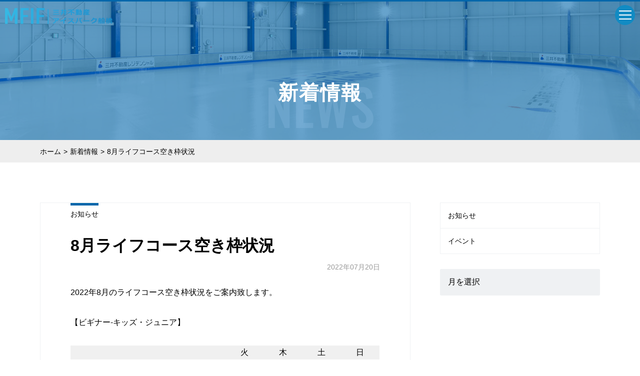

--- FILE ---
content_type: text/html; charset=UTF-8
request_url: https://mf-ice.com/news/8%E6%9C%88%E3%83%A9%E3%82%A4%E3%83%95%E3%82%B3%E3%83%BC%E3%82%B9%E7%A9%BA%E3%81%8D%E6%9E%A0%E7%8A%B6%E6%B3%81/
body_size: 8512
content:
<!DOCTYPE html>
<html lang="ja">
<head>
<meta charset="UTF-8">
<link rel="preload" href="https://mf-ice.com/wp-content/cache/fvm/min/mf-ice.com/1671668294-27b8b1422c8bbdaf9eb0d1a85e09d36ddee1b646.min.css" as="style" media="all" />
<script data-cfasync="false">function fvmuag(){var e=navigator.userAgent;if(e.match(/x11.*ox\/54|id\s4.*us.*ome\/62|oobo|ight|tmet|eadl|ngdo|PTST/i))return!1;if(e.match(/x11.*me\/86\.0/i)){var r=screen.width;if("number"==typeof r&&1367==r)return!1}return!0}</script>
<link rel="stylesheet" href="https://mf-ice.com/wp-content/cache/fvm/min/mf-ice.com/1671668294-27b8b1422c8bbdaf9eb0d1a85e09d36ddee1b646.min.css" media="all" />
<script>(function(w,d,s,l,i){w[l]=w[l]||[];w[l].push({'gtm.start':
new Date().getTime(),event:'gtm.js'});var f=d.getElementsByTagName(s)[0],
j=d.createElement(s),dl=l!='dataLayer'?'&l='+l:'';j.async=true;j.src=
'https://www.googletagmanager.com/gtm.js?id='+i+dl;f.parentNode.insertBefore(j,f);
})(window,document,'script','dataLayer','GTM-KRT85P9');</script>
<meta name="google-site-verification" content="1NNvjwLDIl74TNarVP664MGyD4mXQNxzQ1Lab5HS95c" />
<meta name="viewport" content="width=device-width" />
<script type="text/javascript">
	( function () {
	    var ua = navigator.userAgent;
	    if((ua.indexOf('iPhone') > 0) || ua.indexOf('iPod') > 0 || (ua.indexOf('Android') > 0 && ua.indexOf('Mobile') > 0)){
		    document.querySelector( 'meta[name="viewport"]' ).setAttribute( 'content', 'width=device-width' );
	    } else {
		    document.querySelector( 'meta[name="viewport"]' ).setAttribute( 'content', 'width=1140' );
	    }
	} )();
	</script>
<title>8月ライフコース空き枠状況 | 三井不動産アイスパーク船橋</title>
<meta name="robots" content="max-image-preview:large" />
<link rel="canonical" href="https://mf-ice.com/news/8%e6%9c%88%e3%83%a9%e3%82%a4%e3%83%95%e3%82%b3%e3%83%bc%e3%82%b9%e7%a9%ba%e3%81%8d%e6%9e%a0%e7%8a%b6%e6%b3%81/" />
<meta property="og:locale" content="ja_JP" />
<meta property="og:site_name" content="三井不動産アイスパーク船橋" />
<meta property="og:type" content="article" />
<meta property="og:title" content="8月ライフコース空き枠状況 | 三井不動産アイスパーク船橋" />
<meta property="og:url" content="https://mf-ice.com/news/8%e6%9c%88%e3%83%a9%e3%82%a4%e3%83%95%e3%82%b3%e3%83%bc%e3%82%b9%e7%a9%ba%e3%81%8d%e6%9e%a0%e7%8a%b6%e6%b3%81/" />
<meta property="og:image" content="https://mf-ice.com/wp-content/uploads/2020/11/ogp.jpg" />
<meta property="og:image:secure_url" content="https://mf-ice.com/wp-content/uploads/2020/11/ogp.jpg" />
<meta property="og:image:width" content="1200" />
<meta property="og:image:height" content="630" />
<meta property="article:published_time" content="2022-07-20T05:53:39+00:00" />
<meta property="article:modified_time" content="2022-07-20T05:53:39+00:00" />
<meta name="twitter:card" content="summary" />
<meta name="twitter:domain" content="mf-ice.com" />
<meta name="twitter:title" content="8月ライフコース空き枠状況 | 三井不動産アイスパーク船橋" />
<meta name="twitter:image" content="https://mf-ice.com/wp-content/uploads/2020/11/ogp.jpg" />
<script type="application/ld+json" class="aioseo-schema">
			{"@context":"https:\/\/schema.org","@graph":[{"@type":"WebSite","@id":"https:\/\/mf-ice.com\/#website","url":"https:\/\/mf-ice.com\/","name":"\u4e09\u4e95\u4e0d\u52d5\u7523\u30a2\u30a4\u30b9\u30d1\u30fc\u30af\u8239\u6a4b","description":"\u5343\u8449\u770c\u8239\u6a4b\u5e02\u306e\u901a\u5e74\u55b6\u696d\u306e\u5c4b\u5185\u578b\u30b9\u30b1\u30fc\u30c8\u30ea\u30f3\u30af\u300c\u4e09\u4e95\u4e0d\u52d5\u7523\u30a2\u30a4\u30b9\u30d1\u30fc\u30af\u8239\u6a4b\u300d\u3002\u7acb\u5730\u3068\u74b0\u5883\u306b\u914d\u616e\u3057\u305f\u30ea\u30f3\u30af\u3092\u63a1\u7528\u3002\u500b\u4eba\u3067\u3082\u56e3\u4f53\u3067\u3082\u5229\u7528\u53ef\u80fd\u3067\u3059\u3002","inLanguage":"ja","publisher":{"@id":"https:\/\/mf-ice.com\/#organization"}},{"@type":"Organization","@id":"https:\/\/mf-ice.com\/#organization","name":"\u4e09\u4e95\u4e0d\u52d5\u7523\u30a2\u30a4\u30b9\u30d1\u30fc\u30af\u8239\u6a4b","url":"https:\/\/mf-ice.com\/"},{"@type":"BreadcrumbList","@id":"https:\/\/mf-ice.com\/news\/8%e6%9c%88%e3%83%a9%e3%82%a4%e3%83%95%e3%82%b3%e3%83%bc%e3%82%b9%e7%a9%ba%e3%81%8d%e6%9e%a0%e7%8a%b6%e6%b3%81\/#breadcrumblist","itemListElement":[{"@type":"ListItem","@id":"https:\/\/mf-ice.com\/#listItem","position":1,"item":{"@type":"WebPage","@id":"https:\/\/mf-ice.com\/","name":"\u30db\u30fc\u30e0","description":"\u5357\u8239\u6a4b\u99c5\u304b\u3089\u5f92\u6b6915\u5206\u3001\u5343\u8449\u770c\u8239\u6a4b\u5e02\u306b\u3042\u308b\u901a\u5e74\u55b6\u696d\u306e\u5c4b\u5185\u578b\u30b9\u30b1\u30fc\u30c8\u30ea\u30f3\u30af\u300c\u4e09\u4e95\u4e0d\u52d5\u7523\u30a2\u30a4\u30b9\u30d1\u30fc\u30af\u8239\u6a4b\u300d\u3002\u5468\u8fba\u306b\u5927\u578b\u5546\u696d\u65bd\u8a2d\u3082\u3042\u308b\u7acb\u5730\u306e\u826f\u3055\u3068\u3001\u56fd\u969b\u898f\u683c\uff06\u74b0\u5883\u306b\u914d\u616e\u3057\u305f\u30ea\u30f3\u30af\u3092\u63a1\u7528\u3002\u500b\u4eba\u3067\u3082\u56e3\u4f53\u3067\u3082\u5229\u7528\u53ef\u80fd\u3067\u3059\u3002\u30b9\u30b1\u30fc\u30c8\u6559\u5ba4\u306f\u5927\u4f1a\u51fa\u5834\u3092\u76ee\u6a19\u3068\u3057\u305f\u300c\u30a2\u30b9\u30ea\u30fc\u30c8\u30b3\u30fc\u30b9\u300d\u3068\u57fa\u790e\u304b\u3089\u6bb5\u968e\u7684\u306b\u5b66\u3079\u308b\u300c\u30e9\u30a4\u30d5\u30b3\u30fc\u30b9\u300d\u3092\u5b9f\u65bd\u3002","url":"https:\/\/mf-ice.com\/"},"nextItem":"https:\/\/mf-ice.com\/news\/8%e6%9c%88%e3%83%a9%e3%82%a4%e3%83%95%e3%82%b3%e3%83%bc%e3%82%b9%e7%a9%ba%e3%81%8d%e6%9e%a0%e7%8a%b6%e6%b3%81\/#listItem"},{"@type":"ListItem","@id":"https:\/\/mf-ice.com\/news\/8%e6%9c%88%e3%83%a9%e3%82%a4%e3%83%95%e3%82%b3%e3%83%bc%e3%82%b9%e7%a9%ba%e3%81%8d%e6%9e%a0%e7%8a%b6%e6%b3%81\/#listItem","position":2,"item":{"@type":"WebPage","@id":"https:\/\/mf-ice.com\/news\/8%e6%9c%88%e3%83%a9%e3%82%a4%e3%83%95%e3%82%b3%e3%83%bc%e3%82%b9%e7%a9%ba%e3%81%8d%e6%9e%a0%e7%8a%b6%e6%b3%81\/","name":"8\u6708\u30e9\u30a4\u30d5\u30b3\u30fc\u30b9\u7a7a\u304d\u67a0\u72b6\u6cc1","url":"https:\/\/mf-ice.com\/news\/8%e6%9c%88%e3%83%a9%e3%82%a4%e3%83%95%e3%82%b3%e3%83%bc%e3%82%b9%e7%a9%ba%e3%81%8d%e6%9e%a0%e7%8a%b6%e6%b3%81\/"},"previousItem":"https:\/\/mf-ice.com\/#listItem"}]},{"@type":"Person","@id":"https:\/\/mf-ice.com\/author\/mf-ice_admin\/#author","url":"https:\/\/mf-ice.com\/author\/mf-ice_admin\/","name":"mf-ice_admin"},{"@type":"WebPage","@id":"https:\/\/mf-ice.com\/news\/8%e6%9c%88%e3%83%a9%e3%82%a4%e3%83%95%e3%82%b3%e3%83%bc%e3%82%b9%e7%a9%ba%e3%81%8d%e6%9e%a0%e7%8a%b6%e6%b3%81\/#webpage","url":"https:\/\/mf-ice.com\/news\/8%e6%9c%88%e3%83%a9%e3%82%a4%e3%83%95%e3%82%b3%e3%83%bc%e3%82%b9%e7%a9%ba%e3%81%8d%e6%9e%a0%e7%8a%b6%e6%b3%81\/","name":"8\u6708\u30e9\u30a4\u30d5\u30b3\u30fc\u30b9\u7a7a\u304d\u67a0\u72b6\u6cc1 | \u4e09\u4e95\u4e0d\u52d5\u7523\u30a2\u30a4\u30b9\u30d1\u30fc\u30af\u8239\u6a4b","inLanguage":"ja","isPartOf":{"@id":"https:\/\/mf-ice.com\/#website"},"breadcrumb":{"@id":"https:\/\/mf-ice.com\/news\/8%e6%9c%88%e3%83%a9%e3%82%a4%e3%83%95%e3%82%b3%e3%83%bc%e3%82%b9%e7%a9%ba%e3%81%8d%e6%9e%a0%e7%8a%b6%e6%b3%81\/#breadcrumblist"},"author":"https:\/\/mf-ice.com\/author\/mf-ice_admin\/#author","creator":"https:\/\/mf-ice.com\/author\/mf-ice_admin\/#author","datePublished":"2022-07-20T05:53:39+09:00","dateModified":"2022-07-20T05:53:39+09:00"}]}
		</script>
<script type='text/javascript' src='https://mf-ice.com/wp-includes/js/jquery/jquery.min.js?ver=3.5.1' id='jquery-core-js'></script>
<script type='text/javascript' src='https://mf-ice.com/wp-includes/js/jquery/jquery-migrate.min.js?ver=3.3.2' id='jquery-migrate-js'></script>
<script type='text/javascript' src='https://mf-ice.com/wp-content/themes/PatineLeisure/js/calNumber.js?ver=5.7.9' id='calNumber-js'></script>
<link rel="alternate" type="application/json" href="https://mf-ice.com/wp-json/wp/v2/news/19299" />
<link rel="icon" href="https://mf-ice.com/wp-content/uploads/2020/10/cropped-favicon-32x32.png" sizes="32x32" />
<link rel="icon" href="https://mf-ice.com/wp-content/uploads/2020/10/cropped-favicon-192x192.png" sizes="192x192" />
</head>
<body id="top" class="news-template-default single single-news postid-19299 page-"><noscript><iframe src="https://www.googletagmanager.com/ns.html?id=GTM-KRT85P9" height="0" width="0" style="display:none;visibility:hidden"></iframe></noscript><figure id="button" class=""><div class="hamburger" width="26px" height="25px" viewbox="0 0 26 18"><div class="path hamburger-01" d="M25.5,2H1A1,1,0,0,1,1,0H25.5a1,1,0,0,1,0,2Z"></div><div class="path hamburger-02" d="M25.5,10.07H1a1,1,0,1,1,0-2H25.5a1,1,0,1,1,0,2Z"></div><div class="path hamburger-03" d="M25.5,18.14H1a1,1,0,0,1,0-2H25.5a1,1,0,0,1,0,2Z"></div></div></figure><div id="header"><h1 id="header_h1">千葉県船橋市の通年営業の屋内型スケートリンク「三井不動産アイスパーク船橋」。立地と環境に配慮したリンクを採用。個人でも団体でも利用可能です。</h1><div class="inner"><h1 class="logo"><a href="https://mf-ice.com/#top" title="三井不動産アイスパーク船橋" data-label="三井不動産アイスパーク船橋"><img class="h_logo" src="https://mf-ice.com/wp-content/themes/PatineLeisure/images/header/header_logo.png" alt="三井不動産アイスパーク船橋"><img class="w_logo" src="https://mf-ice.com/wp-content/themes/PatineLeisure/images/header/header_logo-white.png" alt="三井不動産アイスパーク船橋"></a></h1><nav id="menu" class="top"><div id="global_menu"><ul id="globalNavi" class="menu"><li id="menu-item-104" class="menu-item menu-item-type-post_type menu-item-object-page menu-item-home menu-item-104"><a title="HOME" href="https://mf-ice.com/">ホーム<br /><span>HOME</span></a></li><li id="menu-item-136" class="menu-item menu-item-type-post_type menu-item-object-page menu-item-136"><a title="NEWS" href="https://mf-ice.com/news/">新着情報<br /><span>NEWS</span></a></li><li id="menu-item-25" class="menu-item menu-item-type-custom menu-item-object-custom menu-item-home menu-item-25"><a title="INFORMATION" href="https://mf-ice.com/#user-guide">営業案内<br /><span>INFORMATION</span></a></li><li id="menu-item-35" class="menu-item menu-item-type-post_type menu-item-object-page menu-item-35"><a title="ACADEMY" href="https://mf-ice.com/academy/">アカデミー<br /><span>ACADEMY</span></a></li><li id="menu-item-30" class="menu-item menu-item-type-custom menu-item-object-custom menu-item-home menu-item-30"><a title="ACCESS" href="https://mf-ice.com/#access">アクセス<br /><span>ACCESS</span></a></li><li id="menu-item-31" class="menu-item menu-item-type-custom menu-item-object-custom menu-item-home menu-item-31"><a title="ICE RENTALS" href="https://mf-ice.com/#charter">貸切案内<br /><span>ICE RENTALS</span></a></li><li id="menu-item-32" class="menu-item menu-item-type-custom menu-item-object-custom menu-item-home menu-item-32"><a title="FACILITIES" href="https://mf-ice.com/#facilities">施設案内<br /><span>FACILITIES</span></a></li></ul><ul id="globalContact" class="menu"><li id="menu-item-28" class="instagram menu-item menu-item-type-custom menu-item-object-custom menu-item-28"><a target="_blank" rel="noopener" href="https://www.instagram.com/mfice_official/">instagram</a></li><li id="menu-item-3537" class="twitter menu-item menu-item-type-custom menu-item-object-custom menu-item-3537"><a target="_blank" rel="noopener" href="https://twitter.com/mfice_official">twitter</a></li><li id="menu-item-2750" class="tel menu-item menu-item-type-custom menu-item-object-custom menu-item-2750"><a href="tel:0474408008">047-440-8008</a></li></ul></div></nav><aside id="menu" class="side"><div id="side_menu"><ul id="sideNavi" class="menu"><li class="menu-item menu-item-type-post_type menu-item-object-page menu-item-home menu-item-104"><a title="HOME" href="https://mf-ice.com/">ホーム<br /><span>HOME</span></a></li><li class="menu-item menu-item-type-post_type menu-item-object-page menu-item-136"><a title="NEWS" href="https://mf-ice.com/news/">新着情報<br /><span>NEWS</span></a></li><li class="menu-item menu-item-type-custom menu-item-object-custom menu-item-home menu-item-25"><a title="INFORMATION" href="https://mf-ice.com/#user-guide">営業案内<br /><span>INFORMATION</span></a></li><li class="menu-item menu-item-type-post_type menu-item-object-page menu-item-35"><a title="ACADEMY" href="https://mf-ice.com/academy/">アカデミー<br /><span>ACADEMY</span></a></li><li class="menu-item menu-item-type-custom menu-item-object-custom menu-item-home menu-item-30"><a title="ACCESS" href="https://mf-ice.com/#access">アクセス<br /><span>ACCESS</span></a></li><li class="menu-item menu-item-type-custom menu-item-object-custom menu-item-home menu-item-31"><a title="ICE RENTALS" href="https://mf-ice.com/#charter">貸切案内<br /><span>ICE RENTALS</span></a></li><li class="menu-item menu-item-type-custom menu-item-object-custom menu-item-home menu-item-32"><a title="FACILITIES" href="https://mf-ice.com/#facilities">施設案内<br /><span>FACILITIES</span></a></li></ul><div id="sideInfo"><div class="sideInfo_logo"><img src="https://mf-ice.com/wp-content/themes/PatineLeisure/images/header/side_logo.png" alt="南船橋アイスアリーナ" /></div></div><ul id="sideContact" class="menu"><li class="instagram menu-item menu-item-type-custom menu-item-object-custom menu-item-28"><a target="_blank" rel="noopener" href="https://www.instagram.com/mfice_official/">instagram</a></li><li class="twitter menu-item menu-item-type-custom menu-item-object-custom menu-item-3537"><a target="_blank" rel="noopener" href="https://twitter.com/mfice_official">twitter</a></li><li class="tel menu-item menu-item-type-custom menu-item-object-custom menu-item-2750"><a href="tel:0474408008">047-440-8008</a></li></ul></div></aside></div></div><main id="main" class="main"><div class="article_header"><div class="article_header_inner"><div class="article_header_img article_header_img_on"><div class="article_header_img_inner"></div><div class="article_header_title opa article_header_title_on"><p class="titleEn">NEWS</p><h1 class="title"> 新着情報 </h1></div></div></div></div><article><div class="breadcrumb"><div class="inner"><ul><li><a href="https://mf-ice.com">ホーム</a></li><li><a href="https://mf-ice.com/news/">新着情報</a></li><li class="current"><span>8月ライフコース空き枠状況</span></li></ul></div></div><section class="article_main"><div class="inner"><div class="contents"><div class="post"><div class="post_header"><h1 class="post_header_title">8月ライフコース空き枠状況</h1><p class="post_header_date">2022年07月20日</p></div><div class="post_header_category"><a href="https://mf-ice.com/news/category/information/">お知らせ</a></p></div><div class="post_contents text user-edit"><p>2022年8月のライフコース空き枠状況をご案内致します。</p><p>【ビギナー-キッズ・ジュニア】</p><figure class="wp-block-table is-style-stripes"><table><tbody><tr><td class="has-text-align-center" data-align="center"></td><td class="has-text-align-center" data-align="center">火</td><td class="has-text-align-center" data-align="center">木</td><td class="has-text-align-center" data-align="center">土</td><td class="has-text-align-center" data-align="center">日</td></tr><tr><td class="has-text-align-center" data-align="center">キッズ</td><td class="has-text-align-center" data-align="center">〇</td><td class="has-text-align-center" data-align="center">〇</td><td class="has-text-align-center" data-align="center">〇</td><td class="has-text-align-center" data-align="center">〇</td></tr><tr><td class="has-text-align-center" data-align="center">ジュニア</td><td class="has-text-align-center" data-align="center">〇</td><td class="has-text-align-center" data-align="center">〇</td><td class="has-text-align-center" data-align="center">×</td><td class="has-text-align-center" data-align="center">×</td></tr></tbody></table></figure><p>【ビギナー-アダルト】</p><figure class="wp-block-table is-style-stripes"><table><tbody><tr><td class="has-text-align-center" data-align="center"></td><td class="has-text-align-center" data-align="center">火</td><td class="has-text-align-center" data-align="center">木</td><td class="has-text-align-center" data-align="center">土</td><td class="has-text-align-center" data-align="center">日</td></tr><tr><td class="has-text-align-center" data-align="center">アダルト</td><td class="has-text-align-center" data-align="center">〇</td><td class="has-text-align-center" data-align="center">〇</td><td class="has-text-align-center" data-align="center">×</td><td class="has-text-align-center" data-align="center">△</td></tr></tbody></table></figure><p>【マスター】</p><figure class="wp-block-table is-style-stripes"><table><tbody><tr><td class="has-text-align-center" data-align="center"></td><td class="has-text-align-center" data-align="center">水</td><td class="has-text-align-center" data-align="center">土</td><td class="has-text-align-center" data-align="center">日</td></tr><tr><td class="has-text-align-center" data-align="center">マスター</td><td class="has-text-align-center" data-align="center">〇</td><td class="has-text-align-center" data-align="center">×</td><td class="has-text-align-center" data-align="center">×</td></tr></tbody></table></figure><p>スキルアップクラス・マスタークラスに関しましてはインストラクターにご相談ください。</p><p>ご希望レッスン日の3日前までに、ホームページ申込フォームまたはお電話にてご予約下さい。</p><p>体験教室をご希望の方は、各クラス毎月第1回目の開催日に限りご参加いただけます。</p><p>各コース詳細、お申込み等は下記リンクにてご案内致しております。</p><p><a href="https://mf-ice.com/academy/life/">ライフコース | 三井不動産アイスパーク船橋 (mf-ice.com)</a></p></div><div class="post_footer"><div class="post_footer_category"><a href="https://mf-ice.com/news/category/information/">お知らせ</a></div></div><ol class="single_navi"><li class="post_previous"><a href="https://mf-ice.com/news/%ef%bc%97%e6%9c%88%e4%b8%80%e8%88%ac%e3%82%aa%e3%83%bc%e3%83%97%e3%83%b3%e3%82%a2%e3%82%a4%e3%82%b9%e3%81%ae%e3%81%94%e6%a1%88%e5%86%85/" rel="prev"><span>前へ</span></a></li><li class="archive"><a href="https://mf-ice.com/news/"><span>一覧に戻る</span></a></li><li class="post_next"><a href="https://mf-ice.com/news/8%e6%9c%88%e4%b8%80%e8%88%ac%e3%82%aa%e3%83%bc%e3%83%97%e3%83%b3%e3%82%a2%e3%82%a4%e3%82%b9%e3%81%ae%e3%81%94%e6%a1%88%e5%86%85-2/" rel="next"><span>次へ</span></a></li></ol></div></div><div class="sidebar"><aside><h2>カテゴリー</h2><ol class="category_list"><li class="cat-item cat-item-7"><a href="https://mf-ice.com/news/category/information/">お知らせ</a></li><li class="cat-item cat-item-5"><a href="https://mf-ice.com/news/category/event/">イベント</a></li></ol><h2>アーカイブ</h2><select class="archive-dropdown" name="archive-dropdown" onchange='document.location.href=this.options[this.selectedIndex].value;'><option value="">月を選択</option><option value='https://mf-ice.com/2026/01/?post_type=news'> 2026年1月 </option><option value='https://mf-ice.com/2025/12/?post_type=news'> 2025年12月 </option><option value='https://mf-ice.com/2025/11/?post_type=news'> 2025年11月 </option><option value='https://mf-ice.com/2025/10/?post_type=news'> 2025年10月 </option><option value='https://mf-ice.com/2025/09/?post_type=news'> 2025年9月 </option><option value='https://mf-ice.com/2025/08/?post_type=news'> 2025年8月 </option><option value='https://mf-ice.com/2025/07/?post_type=news'> 2025年7月 </option><option value='https://mf-ice.com/2025/06/?post_type=news'> 2025年6月 </option><option value='https://mf-ice.com/2025/05/?post_type=news'> 2025年5月 </option><option value='https://mf-ice.com/2025/04/?post_type=news'> 2025年4月 </option><option value='https://mf-ice.com/2025/03/?post_type=news'> 2025年3月 </option><option value='https://mf-ice.com/2025/02/?post_type=news'> 2025年2月 </option><option value='https://mf-ice.com/2025/01/?post_type=news'> 2025年1月 </option><option value='https://mf-ice.com/2024/12/?post_type=news'> 2024年12月 </option><option value='https://mf-ice.com/2024/11/?post_type=news'> 2024年11月 </option><option value='https://mf-ice.com/2024/10/?post_type=news'> 2024年10月 </option><option value='https://mf-ice.com/2024/09/?post_type=news'> 2024年9月 </option><option value='https://mf-ice.com/2024/08/?post_type=news'> 2024年8月 </option><option value='https://mf-ice.com/2024/07/?post_type=news'> 2024年7月 </option><option value='https://mf-ice.com/2024/06/?post_type=news'> 2024年6月 </option><option value='https://mf-ice.com/2024/05/?post_type=news'> 2024年5月 </option><option value='https://mf-ice.com/2024/04/?post_type=news'> 2024年4月 </option><option value='https://mf-ice.com/2024/03/?post_type=news'> 2024年3月 </option><option value='https://mf-ice.com/2024/02/?post_type=news'> 2024年2月 </option><option value='https://mf-ice.com/2024/01/?post_type=news'> 2024年1月 </option><option value='https://mf-ice.com/2023/12/?post_type=news'> 2023年12月 </option><option value='https://mf-ice.com/2023/11/?post_type=news'> 2023年11月 </option><option value='https://mf-ice.com/2023/10/?post_type=news'> 2023年10月 </option><option value='https://mf-ice.com/2023/09/?post_type=news'> 2023年9月 </option><option value='https://mf-ice.com/2023/08/?post_type=news'> 2023年8月 </option><option value='https://mf-ice.com/2023/07/?post_type=news'> 2023年7月 </option><option value='https://mf-ice.com/2023/06/?post_type=news'> 2023年6月 </option><option value='https://mf-ice.com/2023/05/?post_type=news'> 2023年5月 </option><option value='https://mf-ice.com/2023/04/?post_type=news'> 2023年4月 </option><option value='https://mf-ice.com/2023/03/?post_type=news'> 2023年3月 </option><option value='https://mf-ice.com/2023/02/?post_type=news'> 2023年2月 </option><option value='https://mf-ice.com/2023/01/?post_type=news'> 2023年1月 </option><option value='https://mf-ice.com/2022/12/?post_type=news'> 2022年12月 </option><option value='https://mf-ice.com/2022/11/?post_type=news'> 2022年11月 </option><option value='https://mf-ice.com/2022/10/?post_type=news'> 2022年10月 </option><option value='https://mf-ice.com/2022/09/?post_type=news'> 2022年9月 </option><option value='https://mf-ice.com/2022/08/?post_type=news'> 2022年8月 </option><option value='https://mf-ice.com/2022/07/?post_type=news'> 2022年7月 </option><option value='https://mf-ice.com/2022/06/?post_type=news'> 2022年6月 </option><option value='https://mf-ice.com/2022/05/?post_type=news'> 2022年5月 </option><option value='https://mf-ice.com/2022/04/?post_type=news'> 2022年4月 </option><option value='https://mf-ice.com/2022/03/?post_type=news'> 2022年3月 </option><option value='https://mf-ice.com/2022/02/?post_type=news'> 2022年2月 </option><option value='https://mf-ice.com/2022/01/?post_type=news'> 2022年1月 </option><option value='https://mf-ice.com/2021/12/?post_type=news'> 2021年12月 </option><option value='https://mf-ice.com/2021/11/?post_type=news'> 2021年11月 </option><option value='https://mf-ice.com/2021/10/?post_type=news'> 2021年10月 </option><option value='https://mf-ice.com/2021/09/?post_type=news'> 2021年9月 </option><option value='https://mf-ice.com/2021/08/?post_type=news'> 2021年8月 </option><option value='https://mf-ice.com/2021/07/?post_type=news'> 2021年7月 </option><option value='https://mf-ice.com/2021/06/?post_type=news'> 2021年6月 </option><option value='https://mf-ice.com/2021/05/?post_type=news'> 2021年5月 </option><option value='https://mf-ice.com/2021/04/?post_type=news'> 2021年4月 </option><option value='https://mf-ice.com/2021/03/?post_type=news'> 2021年3月 </option><option value='https://mf-ice.com/2021/02/?post_type=news'> 2021年2月 </option><option value='https://mf-ice.com/2021/01/?post_type=news'> 2021年1月 </option><option value='https://mf-ice.com/2020/12/?post_type=news'> 2020年12月 </option><option value='https://mf-ice.com/2020/11/?post_type=news'> 2020年11月 </option></select></aside></div></div></section></article></main><div class="return_top float"><a href="#top"></a></div><footer id="footer" class="footer"><div class="footer_academy"><div class="inner"><p class="tStyleAcademy">MFフィギュアスケートアカデミー</p><div class="catch"><div class="animation_element"><p class="fade-target"><span>学びと成長を繰り返し、</span></p></div><div class="animation_element"><p class="fade-target"><span>進化し続ける。</span></p></div></div><p class="text">三井不動産アイスパーク船橋では、基礎から段階的に学んでいくスケート教室を実施。コースは生涯スポーツスとしてのスケート愛好者を対象としたライフコース、大会出場を目標とした本格的なアスリートコースの二種類。<br> 新規生徒募集中。お気軽にお問い合わせください。 </p><a class="btn" href="https://mf-ice.com/academy/">詳細はこちら</a><div class="skater wow fadeInUp" data-wow-duration="2s" data-wow-delay="0.5s" data-wow-offset="0"><img src="https://mf-ice.com/wp-content/themes/PatineLeisure/images/footer/footer_img_academy.png" alt="選手"></div></div><div class="filter"></div></div><div class="footer_banner"><div class="inner"><ul id="menu-footermenubanner" class="menu"><li id="menu-item-70" class="menu-item menu-item-type-custom menu-item-object-custom menu-item-70"><a target="_blank" rel="noopener" href="https://www.mitsuifudosan.co.jp/"><img style="padding:10px;background:#fff;" src="https://mf-ice.com/wp-content/uploads/2023/12/mf002_c.jpg" alt="三井不動産株式会社"></a></li></ul><ul id="menu-footermenubannersmall" class="menu"><li id="menu-item-349" class="menu-item menu-item-type-custom menu-item-object-custom menu-item-349"><a target="_blank" rel="noopener" href="https://www.mfr.co.jp/"><img src="https://mf-ice.com/wp-content/uploads/2020/10/footer_bn_mitsui-fudosan-residential.png" alt="三井不動産レジデンシャル"></a></li><li id="menu-item-348" class="menu-item menu-item-type-custom menu-item-object-custom menu-item-348"><a target="_blank" rel="noopener" href="https://mitsui-shopping-park.com/lalaport/tokyo-bay/"><img src="https://mf-ice.com/wp-content/uploads/2020/10/footer_bn_lalaport.png" alt="ららぽーとTOKYO-BAY"></a></li><li id="menu-item-26996" class="menu-item menu-item-type-custom menu-item-object-custom menu-item-26996"><a target="_blank" rel="noopener" href="https://www.cicinc.co.jp/"><img src="https://mf-ice.com/wp-content/uploads/2023/10/banner_CIC-1.png" alt="CIC"></a></li><li id="menu-item-299" class="menu-item menu-item-type-custom menu-item-object-custom menu-item-299"><a target="_blank" rel="noopener" href="https://www.icespace.co.jp/"><img src="https://mf-ice.com/wp-content/uploads/2020/10/footer_bn_icespace.jpg" alt="アイススペース"></a></li></ul></div></div><div class="footer_main"><div class="inner"><div class="footer_main_left"><div class="footer_main_logo"><img src="https://mf-ice.com/wp-content/themes/PatineLeisure/images/footer/footer_logo.png" alt="三井不動産アイスパーク船橋"></div><div class="footer_main_sns"><ul id="menu-footermenusns" class="menu"><li id="menu-item-57" class="instagram menu-item menu-item-type-custom menu-item-object-custom menu-item-57"><a target="_blank" rel="noopener" href="https://www.instagram.com/mfice_official/">instagram</a></li><li id="menu-item-3536" class="twitter menu-item menu-item-type-custom menu-item-object-custom menu-item-3536"><a target="_blank" rel="noopener" href="https://twitter.com/mfice_official">twitter</a></li></ul></div><div class="footer_main_company">運営：<a href="http://www.lp-skate.com/" target="_blank">株式会社パティネレジャー</a></div></div><div class="footer_main_right"><div class="footer_main_sitemap"><ul id="menu-footermenu01" class="menu"><li id="menu-item-62" class="menu-item menu-item-type-post_type menu-item-object-page menu-item-home menu-item-62"><a href="https://mf-ice.com/">ホーム</a></li><li id="menu-item-131" class="menu-item menu-item-type-post_type menu-item-object-page menu-item-131"><a href="https://mf-ice.com/news/">新着情報</a></li><li id="menu-item-64" class="menu-item menu-item-type-custom menu-item-object-custom menu-item-home menu-item-64"><a href="https://mf-ice.com/#user-guide">営業案内</a></li><li id="menu-item-65" class="menu-item menu-item-type-post_type menu-item-object-page menu-item-65"><a href="https://mf-ice.com/academy/">アカデミー</a></li><li id="menu-item-66" class="menu-item menu-item-type-custom menu-item-object-custom menu-item-home menu-item-66"><a href="https://mf-ice.com/#access">アクセス</a></li><li id="menu-item-67" class="menu-item menu-item-type-custom menu-item-object-custom menu-item-home menu-item-67"><a href="https://mf-ice.com/#charter">貸切案内</a></li><li id="menu-item-68" class="menu-item menu-item-type-custom menu-item-object-custom menu-item-home menu-item-68"><a href="https://mf-ice.com/#facilities">施設案内</a></li></ul><ul id="menu-footermenu02" class="menu"><li id="menu-item-132" class="menu-item menu-item-type-post_type menu-item-object-page menu-item-132"><a href="https://mf-ice.com/company/">運営会社</a></li><li id="menu-item-134" class="menu-item menu-item-type-post_type menu-item-object-page menu-item-134"><a href="https://mf-ice.com/contact/">お問い合わせ</a></li><li id="menu-item-133" class="menu-item menu-item-type-post_type menu-item-object-page menu-item-133"><a href="https://mf-ice.com/privacy-policy/">個人情報保護方針</a></li><li id="menu-item-141" class="menu-item menu-item-type-post_type menu-item-object-page menu-item-141"><a href="https://mf-ice.com/sitemap/">サイトマップ</a></li></ul></div><div class="footer_copy"> Copyright&copy; 三井不動産アイスパーク船橋 All rights reserved. </div></div></div></div></footer>
<script type='text/javascript' src='https://yubinbango.github.io/yubinbango/yubinbango.js' id='yubinbango-js'></script>
<script type='text/javascript' src='https://mf-ice.com/wp-includes/js/dist/vendor/wp-polyfill.min.js?ver=7.4.4' id='wp-polyfill-js'></script>
<script type='text/javascript' id='wp-polyfill-js-after'>
( 'fetch' in window ) || document.write( '<script src="https://mf-ice.com/wp-includes/js/dist/vendor/wp-polyfill-fetch.min.js?ver=3.0.0"></scr' + 'ipt>' );( document.contains ) || document.write( '<script src="https://mf-ice.com/wp-includes/js/dist/vendor/wp-polyfill-node-contains.min.js?ver=3.42.0"></scr' + 'ipt>' );( window.DOMRect ) || document.write( '<script src="https://mf-ice.com/wp-includes/js/dist/vendor/wp-polyfill-dom-rect.min.js?ver=3.42.0"></scr' + 'ipt>' );( window.URL && window.URL.prototype && window.URLSearchParams ) || document.write( '<script src="https://mf-ice.com/wp-includes/js/dist/vendor/wp-polyfill-url.min.js?ver=3.6.4"></scr' + 'ipt>' );( window.FormData && window.FormData.prototype.keys ) || document.write( '<script src="https://mf-ice.com/wp-includes/js/dist/vendor/wp-polyfill-formdata.min.js?ver=3.0.12"></scr' + 'ipt>' );( Element.prototype.matches && Element.prototype.closest ) || document.write( '<script src="https://mf-ice.com/wp-includes/js/dist/vendor/wp-polyfill-element-closest.min.js?ver=2.0.2"></scr' + 'ipt>' );( 'objectFit' in document.documentElement.style ) || document.write( '<script src="https://mf-ice.com/wp-includes/js/dist/vendor/wp-polyfill-object-fit.min.js?ver=2.3.4"></scr' + 'ipt>' );
</script>
<script type='text/javascript' id='contact-form-7-js-extra'>
/* <![CDATA[ */
var wpcf7 = {"api":{"root":"https:\/\/mf-ice.com\/wp-json\/","namespace":"contact-form-7\/v1"}};
/* ]]> */
</script>
<script type='text/javascript' src='https://mf-ice.com/wp-content/plugins/contact-form-7/includes/js/index.js?ver=5.5.6' id='contact-form-7-js'></script>
<script type='text/javascript' src='https://mf-ice.com/wp-includes/js/jquery/ui/core.min.js?ver=1.12.1' id='jquery-ui-core-js'></script>
<script type='text/javascript' src='https://mf-ice.com/wp-includes/js/jquery/ui/datepicker.min.js?ver=1.12.1' id='jquery-ui-datepicker-js'></script>
<script type='text/javascript' id='jquery-ui-datepicker-js-after'>
jQuery(document).ready(function(jQuery){jQuery.datepicker.setDefaults({"closeText":"\u9589\u3058\u308b","currentText":"\u4eca\u65e5","monthNames":["1\u6708","2\u6708","3\u6708","4\u6708","5\u6708","6\u6708","7\u6708","8\u6708","9\u6708","10\u6708","11\u6708","12\u6708"],"monthNamesShort":["1\u6708","2\u6708","3\u6708","4\u6708","5\u6708","6\u6708","7\u6708","8\u6708","9\u6708","10\u6708","11\u6708","12\u6708"],"nextText":"\u6b21","prevText":"\u524d","dayNames":["\u65e5\u66dc\u65e5","\u6708\u66dc\u65e5","\u706b\u66dc\u65e5","\u6c34\u66dc\u65e5","\u6728\u66dc\u65e5","\u91d1\u66dc\u65e5","\u571f\u66dc\u65e5"],"dayNamesShort":["\u65e5","\u6708","\u706b","\u6c34","\u6728","\u91d1","\u571f"],"dayNamesMin":["\u65e5","\u6708","\u706b","\u6c34","\u6728","\u91d1","\u571f"],"dateFormat":"yy\u5e74mm\u6708d\u65e5","firstDay":1,"isRTL":false});});
</script>
<script type='text/javascript' src='https://ajax.googleapis.com/ajax/libs/jqueryui/1.11.4/i18n/datepicker-ja.min.js?ver=1.11.4' id='jquery-ui-ja-js'></script>
<script type='text/javascript' src='https://mf-ice.com/wp-content/plugins/contact-form-7-datepicker/js/jquery-ui-timepicker/jquery-ui-timepicker-addon.min.js?ver=5.7.9' id='jquery-ui-timepicker-js'></script>
<script type='text/javascript' src='https://mf-ice.com/wp-content/plugins/contact-form-7-datepicker/js/jquery-ui-timepicker/i18n/jquery-ui-timepicker-ja.js?ver=5.7.9' id='jquery-ui-timepicker-ja-js'></script>
<script type='text/javascript' src='https://mf-ice.com/wp-includes/js/jquery/ui/mouse.min.js?ver=1.12.1' id='jquery-ui-mouse-js'></script>
<script type='text/javascript' src='https://mf-ice.com/wp-includes/js/jquery/ui/slider.min.js?ver=1.12.1' id='jquery-ui-slider-js'></script>
<script type='text/javascript' src='https://mf-ice.com/wp-includes/js/jquery/ui/controlgroup.min.js?ver=1.12.1' id='jquery-ui-controlgroup-js'></script>
<script type='text/javascript' src='https://mf-ice.com/wp-includes/js/jquery/ui/checkboxradio.min.js?ver=1.12.1' id='jquery-ui-checkboxradio-js'></script>
<script type='text/javascript' src='https://mf-ice.com/wp-includes/js/jquery/ui/button.min.js?ver=1.12.1' id='jquery-ui-button-js'></script>
<script type='text/javascript' src='https://mf-ice.com/wp-content/plugins/contact-form-7-datepicker/js/jquery-ui-sliderAccess.js?ver=5.7.9' id='jquery-ui-slider-access-js'></script>
<script type='text/javascript' src='https://mf-ice.com/wp-includes/js/jquery/jquery.form.min.js?ver=4.2.1' id='jquery-form-js'></script>
<script type='text/javascript' src='https://mf-ice.com/wp-content/plugins/contact-form-7-add-confirm/includes/js/scripts.js?ver=5.1' id='contact-form-7-confirm-js'></script>
<script type='text/javascript' id='wpcf7cf-scripts-js-extra'>
/* <![CDATA[ */
var wpcf7cf_global_settings = {"ajaxurl":"https:\/\/mf-ice.com\/wp-admin\/admin-ajax.php"};
/* ]]> */
</script>
<script type='text/javascript' src='https://mf-ice.com/wp-content/plugins/cf7-conditional-fields/js/scripts.js?ver=1.9.14' id='wpcf7cf-scripts-js'></script>
<script type='text/javascript' src='https://mf-ice.com/wp-includes/js/wp-embed.min.js?ver=5.7.9' id='wp-embed-js'></script>
</body>
<script src="https://ajax.googleapis.com/ajax/libs/jquery/1.11.0/jquery.min.js"></script>
<script src="https://mf-ice.com/wp-content/themes/PatineLeisure/js/vegas/vegas.min.js"></script>
<script src="https://mf-ice.com/wp-content/themes/PatineLeisure/js/globalmenu.js"></script>
<script src="https://mf-ice.com/wp-content/themes/PatineLeisure/js/wow.min.js"></script>
<script src="https://mf-ice.com/wp-content/themes/PatineLeisure/js/mCustomScrollbar/jquery.mCustomScrollbar.js"></script>
<script src="https://mf-ice.com/wp-content/themes/PatineLeisure/js/slick/slick.js"></script>
<script src="https://mf-ice.com/wp-content/themes/PatineLeisure/js/lity/lity.min.js"></script>
<script src="https://mf-ice.com/wp-content/themes/PatineLeisure/js/setProperty.js"></script>
<script src="https://mf-ice.com/wp-content/themes/PatineLeisure/js/script.js"></script>
</html>

--- FILE ---
content_type: text/css
request_url: https://mf-ice.com/wp-content/themes/PatineLeisure/css/style.css
body_size: 40434
content:
/*/////////////////////////////////////////////////////////////////////////////////

	使用色
	#000022	濃青
	#5b91ac	青
	#222222	黒 - 標準の文字色

	使用フォント
	基本	游ゴシック
	英語	Oswald、Open Sans

/////////////////////////////////////////////////////////////////////////////////*/

/* ––––––––––––––––––––––––––––––––––––––––––––––––––
	インポート
–––––––––––––––––––––––––––––––––––––––––––––––––– */
@import url("reset.css");
@import url("common.css");

/* ––––––––––––––––––––––––––––––––––––––––––––––––––

	全ページ共通

–––––––––––––––––––––––––––––––––––––––––––––––––– */
/* ==================================================
	loading
================================================== */
#loader-wrap {
	position: fixed;
	width: 100%;
	height: 100%;
	top: 0px;
	left: 0px;
/*	background: #88cdcd;	*/
	background: #6FCEDA;
	background: -moz-linear-gradient(135deg,#6FCEDA 35%,#70A1F7 100%);
	background: -webkit-linear-gradient(135deg,#6FCEDA 35%,#70A1F7 100%);
	background: linear-gradient(135deg,#6FCEDA 35%,#70A1F7 100%);
	-ms-filter: progid:DXImageTransform.Microsoft.Gradient(StartColorStr='#6FCEDA',EndColorStr='#70A1F7',GradientType=1);
	filter: progid:DXImageTransform.Microsoft.gradient(startColorstr='#6FCEDA',endColorstr='#70A1F7',GradientType=1);
	z-index: 10000;
}
#loading{
	position: absolute;
	top: 50%;
	left: 50%;
	-webkit-transform: translate(-50%, -50%);
	transform: translate(-50%, -50%);
}
#my-svg{
	width: 928.86px;
	height: 784.9px;
	stroke-width:1;
	display:none;
}
path {
	stroke: #fff;
	fill-opacity: 0;
	transition: fill-opacity 0.5s;
}
.done path {
	stroke: none;
	fill: #ffffff;
	fill-opacity: 1;
}
.done path.cls-1{fill:#ffffff;}
@media screen and (max-width:960px) {
	#my-svg{
		width: 325.101px;
		height: 274.715px;
	}
}

/* ==================================================
	header
================================================== */
#header {
	border-top: 3px solid #0367ab;
    height: 60px;
    width: 100%;
    position: absolute;
    left: 0;
    z-index: 100;
    min-width: 1140px;
	box-shadow: 0 0 3px rgba(0,0,0,0.5);
    background: #fff;
	top:0;
}
#header_h1{
	display:none;
}
#header .inner {
	width:100%;
	height: 100%;
	position:relative;
}
#header .logo {
	position: absolute;
	top: 50%;
	left: 10px;
	-webkit-transform: translate(0, -50%);
	transform: translate(0, -50%);
	z-index:1;
}
#header .logo a{}

#header .logo a img{
    width: 214.5px;
    height: 32px;
    display: block;
    -webkit-transition: all 0.3s ease;
    -moz-transition: all 0.3s ease;
    -o-transition: all 0.3s ease;
    transition: all 0.3s ease;
}
#header .logo a img.h_logo {
	display:block;
}
#header .logo a img.w_logo {
	display:none;
}
#menu.top {
	display:block;
}
#menu.side,
#button{
	display:none;
}
#global_menu {
	position: absolute;
	top: 50%;
	right: 0;
	-webkit-transform: translate(0, -50%);
	transform: translate(0, -50%);
	width: 100%;
    height: 100%;
	display: -webkit-box;
    display: -moz-box;
    display: -ms-flexbox;
    display: -webkit-flex;
    display: flex;
    -webkit-align-items: center;
    -ms-align-items: center;
    align-items: center;
    -webkit-justify-content: flex-end;
    -ms-justify-content: flex-end;
    justify-content: flex-end;
}
#globalNavi {
	display: -webkit-box;
	display: -moz-box;
	display: -ms-flexbox;
	display: -webkit-flex;
	display: flex;
	-webkit-align-items: center;	  /* Safari etc. */
	-ms-align-items    : center;	  /* IE10		 */
	align-items 	   : center;
	-webkit-justify-content: flex-end;		   /* Safari etc. */
	-ms-justify-content    : flex-end;		   /* IE10		  */
	justify-content 	   : flex-end;
	height: 100%;
	z-index:0;
}
#globalNavi > li {
    height: 100%;
	display: -webkit-box;
    display: -moz-box;
    display: -ms-flexbox;
    display: -webkit-flex;
    display: flex;
    -webkit-align-items: center;
    -ms-align-items: center;
    align-items: center;
	border-right:1px solid #095e97;
}
#globalNavi > li:first-child {
	border-left:1px solid #095e97;
}
#globalNavi .globalNavi-child{
	display: none;
	width: calc(100% + 2px);	/* 環境によって横に隙間ができるため */
	position: absolute;
	z-index: 99;
	top: 100%;
	left: 50%;
	-webkit-transform: translate(-50%, 0);
	transform: translate(-50%, 0);
	position: absolute;
	padding: 0;
	background:rgba(22,22,22,.8);
}
#globalNavi .globalNavi-child .inner{
	max-width:1140px;
}
#globalNavi .globalNavi-child .sub-menu{
	text-align:center;
	margin: 30px 0;
	font-size:0;
}
#globalNavi .globalNavi-child li {
	width: calc(33.3% - 20px);
	height:120px;
	display: inline-block;
	margin-right: 30px;
	font-size:0;
	position:relative;
	overflow:hidden;
}
#globalNavi .globalNavi-child li:last-child {
	margin-right:0;
	position:relative;
}
#globalNavi .globalNavi-child li.life{
	background: url(../images/header/header_img_life.jpg) no-repeat;
	background-size: cover;
}
#globalNavi .globalNavi-child li.athlete{
	background: url(../images/header/header_img_athlete.jpg) no-repeat;
	background-size: cover;
}
#globalNavi .globalNavi-child li:after{
    content: "";
	background: rgba(3,104,171,0.8);
    position: absolute;
    height: 122px;
    width: calc(100% + 2px);
    -webkit-transform: translate(-50%, 0%);
    transform: translate(-50%, 0%);
    top: 0;
    left: 50%;
    z-index: 1;
    -webkit-transition: all 0.3s ease;
    -moz-transition: all 0.3s ease;
    -o-transition: all 0.3s ease;
    transition: all 0.3s ease;
}
#globalNavi .globalNavi-child li:hover {
	border:1px solid #095e97;
}
#globalNavi .globalNavi-child li:hover:after{
	background: rgba(3,104,171,1);
}
#globalNavi .globalNavi-child li a{
	position: absolute;
	top: 50%;
	left: 50%;
	-webkit-transform: translate(-50%, -50%);
	transform: translate(-50%, -50%);
    color: #fff;
    font-size: 16px;
    font-weight: 500;
	z-index:2;
	width:100%;
	text-align:left;
	padding:0 20px;
	height:120px;
	line-height:120px;
}
#globalNavi .globalNavi-child li a:before{
	font-family: "Font Awesome 5 Free";
	font-weight: 900;
	content: "\f105";
	margin:0 10px 0 0;
	display:inline-block;
}


#globalNavi > li > a {
    margin: 0;
    display: block;
    padding: 0 30px;
    font-size: 14px;
    color: #000;
    text-align: center;
	font-weight:700;
	line-height:1.2;
}
#globalNavi > li > a span {
	font-size: 10px;
	font-family: 'Oswald', sans-serif;
	color:#abaaaa;
	font-weight:200;
	line-height:1;
}



#globalContact {
	display: -webkit-box;
	display: -moz-box;
	display: -ms-flexbox;
	display: -webkit-flex;
	display: flex;
	-webkit-align-items: center;	  /* Safari etc. */
	-ms-align-items    : center;	  /* IE10		 */
	align-items 	   : center;
	-webkit-justify-content: flex-end;		   /* Safari etc. */
	-ms-justify-content    : flex-end;		   /* IE10		  */
	justify-content 	   : flex-end;
	margin: 0 0 0 20px;
}
#globalContact li.tel{
	margin:0 20px;
}
#globalContact li.instagram,
#globalContact li.facebook,
#globalContact li.twitter{
	margin:0 2.5px;
}
#globalContact li.tel > a{
	font-size: 24px;
    position: relative;
    padding: 0 0 0 32px;
    font-weight: 500;
    line-height: 1;
	font-family: 'Oswald', sans-serif;
	font-weight: 500;
}
#globalContact li.tel > a:before {
    content: "";
    background: url(../images/header/header_ico_tel.svg) no-repeat;
    background-size: cover;
    display: block;
    width: 21px;
    height: 21px;
    position: absolute;
    top: 50%;
    left: 15px;
    -webkit-transform: translate(-50%, -50%);
    transform: translate(-50%, -50%);
	font-size:19px;
}
#globalContact li.tel > a > span{
	font-size: 11px;
    display: block;
    text-align: right;
    line-height: 1.4;
}
#globalContact li.instagram > a{
	text-indent:100%;
	white-space:nowrap;
	overflow:hidden;
    background: url(../images/header/header_ico_instagram.svg) no-repeat;
    background-size: cover;
    width: 28px;
    height: 28px;
	display: block;
}
#globalContact li.facebook > a{
	text-indent:100%;
	white-space:nowrap;
	overflow:hidden;
    background: url(../images/header/header_ico_facebook.svg) no-repeat;
    background-size: cover;
    width: 28px;
    height: 28px;
	display: block;
}
#globalContact li.twitter > a{
	text-indent:100%;
	white-space:nowrap;
	overflow:hidden;
    background: url(../images/header/header_ico_twitter.svg) no-repeat;
    background-size: cover;
    width: 28px;
    height: 28px;
	display: block;
}

/* ヘッダが長いため、ブレイクポイントをずらします */
@media screen and (max-width:1460px) {
	#header {
	    box-shadow:unset;
	    background: unset;
		min-width: 100%;
	}
	#header::before {
	    content: '';
	    visibility: hidden;
	    opacity: 0;
	    position: fixed;
	    top: 0;
	    left: 0;
	    width: 100vw;
	    height: 100vh;
	    background: rgba(0, 0, 0, 0.5);
	    -webkit-transition: all 0.45s cubic-bezier(0.075, 0.82, 0.165, 1);
	    transition: all 0.45s cubic-bezier(0.075, 0.82, 0.165, 1);
	    z-index: 1000;
	}
	#header.active::before {
	    visibility: visible;
	    opacity: 1;
	}
	#header .logo a img.h_logo {
		display:none;
	}
	#header .logo a img.w_logo {
		display:block;
	}
	#button {
		position: fixed;
		top: 10px;
		right: 10px;
		height: 40px;
		width: 40px;
		display: -webkit-box;
		display: -webkit-flex;
		display: -ms-flexbox;
		display: flex;
		-webkit-box-pack: center;
		-webkit-justify-content: center;
		-ms-flex-pack: center;
		justify-content: center;
		-webkit-box-align: center;
		-webkit-align-items: center;
		-ms-flex-align: center;
		align-items: center;
		background: #118bc3;
		border-radius: 50% 50% 50% 50%;
		z-index: 1001;
		cursor: pointer;
		-webkit-transition: all 0.3s ease;
		-moz-transition: all 0.3s ease;
		-o-transition: all 0.3s ease;
		transition: all 0.3s ease;
	}

	#button .hamburger {
		height: 18px;
		width: 25px;
		display: -webkit-box;
		display: -webkit-flex;
		display: -ms-flexbox;
		display: flex;
		-webkit-box-orient: vertical;
		-webkit-box-direction: normal;
		-webkit-flex-direction: column;
		-ms-flex-direction: column;
		flex-direction: column;
		-webkit-box-pack: justify;
		-webkit-justify-content: space-between;
		-ms-flex-pack: justify;
		justify-content: space-between;
	}
	#button .hamburger .path {
		-webkit-transition: opacity 0.3s ease-in-out, -webkit-transform 0.3s ease-in-out;
		transition: opacity 0.3s ease-in-out, -webkit-transform 0.3s ease-in-out;
		transition: transform 0.3s ease-in-out, opacity 0.3s ease-in-out;
		transition: transform 0.3s ease-in-out, opacity 0.3s ease-in-out, -webkit-transform 0.3s ease-in-out;
		-webkit-transform-origin: center;
		transform-origin: center;
		background-color: #ffffff;
		width: 25px;
		height: 2px;
	}
	#button.active .hamburger {
		position: relative;
	}
	#button.active .hamburger .path {
		position: absolute;
		background-color: #ffffff;
	}
	#button.active .hamburger .path.hamburger-01 {
		-webkit-transform: translate(0px, 8px) rotate(-45deg);
		transform: translate(0px, 8px) rotate(-45deg);
	}
	#button.active .hamburger .path.hamburger-02 {
		top: 8px;
		opacity: 0;
	}
	#button.active .hamburger .path.hamburger-03 {
		-webkit-transform: translate(0px, 8px) rotate(45deg);
		transform: translate(0px, 8px) rotate(45deg);
	}

	#menu.top {
		display:none;
	}
	#menu.side {
		display: block;
		width: 92%;
		right: -92%;
		height: 100%;
		background: #118bc3;
		padding: 0;
		margin: 0;
		top: 0;
		bottom: 0;
		overflow-y: auto;
		position: fixed;
		z-index: 1000;
		-webkit-transition: all 0.45s cubic-bezier(0.075, 0.82, 0.165, 1);
		transition: all 0.45s cubic-bezier(0.075, 0.82, 0.165, 1);
	}


	#sideNavi{
		padding: 80px 30px 30px;
	}
	#sideNavi > li{
		padding: 15px 0;
	    border-bottom: 1px solid rgba(255,255,255,.12);
	    position: relative;
	}
	#sideNavi > li:after {
	    position: absolute;
	    top: 50%;
	    right: 0;
	    -webkit-transform: translate(0, -50%);
	    transform: translate(0, -50%);
	    font-family: "Font Awesome 5 Free";
	    font-weight: 900;
	    content: "\f054";
	    color: #fff;
	}
	#sideNavi > li > a{
	    display: block;
	    font-weight: 500;
	    font-size: 16px;
	    line-height: 1;
	    letter-spacing: .1em;
		color:#fff;
	}
	#sideNavi > li > a > span{
		font-size: 10px;
	    font-family: 'Oswald', sans-serif;
	    font-weight: 200;
	}
	#sideNavi .globalNavi-child{
		display:none;
	}

	#sideContact {
		display: -webkit-box;
		display: -moz-box;
		display: -ms-flexbox;
		display: -webkit-flex;
		display: flex;
		-webkit-align-items: center;	  /* Safari etc. */
		-ms-align-items    : center;	  /* IE10		 */
		align-items 	   : center;
		-ms-flex-wrap: wrap;
		-webkit-flex-wrap: wrap;
		flex-wrap: wrap;
		-webkit-box-pack:center;
		-webkit-justify-content:center;
		-ms-flex-pack:center;
		justify-content:center;
		padding: 10px 30px 30px;
	}
	#sideContact li.tel{
		margin:0 0 20px;
		width:100%;
		white-space:nowrap;
		text-align: center;
	}
	#sideContact li.instagram,
	#sideContact li.facebook,
	#sideContact li.twitter{
		margin:0 2.5px;
	}
	#sideContact li.tel > a{
	    font-size: 30px;
	    position: relative;
	    padding: 0;
	    line-height: 1;
	    color: #fff;
	    font-family: 'Oswald', sans-serif;
	    letter-spacing: 1px;
	    font-weight: 500;
	}
	#sideContact li.tel > a:before {
		content: "";
	    background: url(../images/header/side_ico_tel.svg) no-repeat;
	    background-size: cover;
	    display: inline-block;
	    width: 21px;
	    height: 21px;
	    margin: 0 10px 0 0;
	}
	#sideContact li.tel > a > span{
		font-size: 11px;
	    display: block;
	    text-align: center;
	    line-height: 1.4;
	}
	#sideContact li.instagram > a{
		text-indent:100%;
		white-space:nowrap;
		overflow:hidden;
	    background: url(../images/header/side_ico_instagram.svg) no-repeat;
	    background-size: cover;
	    width: 28px;
	    height: 28px;
		display: block;
	}
	#sideContact li.facebook > a{
		text-indent:100%;
		white-space:nowrap;
		overflow:hidden;
	    background: url(../images/header/side_ico_facebook.svg) no-repeat;
	    background-size: cover;
	    width: 28px;
	    height: 28px;
		display: block;
	}
	#sideContact li.twitter > a{
		text-indent:100%;
		white-space:nowrap;
		overflow:hidden;
	    background: url(../images/header/side_ico_twitter.svg) no-repeat;
	    background-size: cover;
	    width: 28px;
	    height: 28px;
		display: block;
	}

	.sideInfo_logo{
		text-align: center;
	    padding: 10px 0 10px;
	}
	.sideInfo_logo img{
		display: inline-block;
	    width: 260px;
	    height: auto;
	    max-width: 100%;
	}
}

/* ==================================================
	main
================================================== */
#main{
	position: relative;
	display:block;
    z-index: 1;
    background: #fff;
}
@media screen and (max-width:960px) {
	#main{
	}
}

/* ==================================================
	footer
================================================== */
#footer{
	position: relative;
	background: #212a37;
	top: 0;
/*	overflow:hidden;	*/
    padding-bottom: 70px;
	z-index:1;
}

.footer_academy {
    position: relative;
    background: url(../images/footer/footer_bg_academy.jpg) repeat-x;
    -webkit-animation: academy_infinitescroll 60s linear infinite;
    animation: academy_infinitescroll 60s linear infinite;
    width: 100%;
    height: 460px;
    display: table;
    z-index: 0;
}
.footer_academy:before {
    content: "";
    position: absolute;
    top: 0;
    left: 0;
    z-index: 0;
    height: 0;
    width: 70vw;
    border-bottom: 460px solid #0367ab;
    border-right: 460px solid transparent;
    background: -moz-radial-gradient(#000, transparent);
    background: -webkit-radial-gradient(#000, transparent);
    background: radial-gradient(#000, transparent);
}
.footer_academy:after {
	content: "";
    position: absolute;
    top: 0;
    left: 0;
    z-index: -1;
    height: 0;
    width: 70vw;
    border-top: 460px solid rgba(255,255,255,.8);
    border-right: 460px solid transparent;
    background: -moz-radial-gradient(#000, transparent);
    background: -webkit-radial-gradient(#000, transparent);
    background: radial-gradient(#000, transparent);
}
.footer_academy .filter {
	content: "";
    width: 100%;
    height: 100%;
    position: absolute;
    top: 0;
    left: 0;
	background:rgba(0,0,0,.2);
	z-index:-1;
}
.footer_academy .skater{
	display:none;
    position: absolute;
    bottom: -236px;
    right: calc(50% - 560px);
}
.footer_academy .skater img{
    width: 334px;
    height: 800px;
}

.footer_academy .tStyleAcademy {
    /* font-family: 'Oswald', sans-serif; */
    color: #fff;
    font-size: 20px;
    font-weight: 700;
    line-height: 1.8;
    margin: 0 0 20px;
}
.footer_academy .tStyleAcademy:after{
	content: "";
    width: 400px;
    height: 1px;
    background: #fff;
    display: block;
    background: -moz-linear-gradient(45deg, #fff, rgb(255 255 255 / 0));
    background: -webkit-linear-gradient(45deg, #fff, rgb(255 255 255 / 0));
    background: linear-gradient(to right, #fff, rgb(255 255 255 / 0));
}
.footer_academy .inner {
    padding: 0 560px 0 10px;
    position: absolute;
    right: 50%;
    bottom: 50%;
    -webkit-transform: translate(50%,50%);
    transform: translate(50%,50%);
}
.footer_academy .catch {
    width: 100%;
    margin: 0 0 20px;
}
.footer_academy .catch div{
	margin: 10px 0;
}
.footer_academy .catch p span {
    color: #0367ab;
    font-size: 30px;
    font-weight: 500;
    letter-spacing: 2px;
    margin-left: -2px;
    padding: 7px 10px 7px 20px;
    display: inline-block;
    font-family: 'Libre Baskerville',serif;
    white-space: nowrap;
    background: #fff;
}

.footer_academy .text {
	color:#fff;
	margin-bottom: 20px;
}
.footer_academy .btn{
    border:1px solid #fff;
	background:rgba(255,255,255,.1);
    max-width: 280px;
}
.footer_academy .btn:hover{
	background:rgba(255,255,255,.3);
}
/*
.footer_academy ol li {
    width: calc(50% - 10px);
    display: inline-block;
    margin-right: 15px;
    font-size: 16px;
    color: #fff;
    overflow: hidden;
}
.footer_academy ol li:last-child {
	margin-right:0;
	position:relative;
}
.footer_academy ol li a{
	display: block;
    width: 100%;
}
.footer_academy ol li a img{
	max-width:100%;
	height:auto;
	margin-bottom:10px;
    -webkit-transition: all 0.3s ease;
    -moz-transition: all 0.3s ease;
    -o-transition: all 0.3s ease;
    transition: all 0.3s ease;
}
.footer_academy ol li a:hover img{
	opacity:.8;
}
*/
@-webkit-keyframes academy_infinitescroll{
	0% {
		background: url('../images/footer/footer_bg_academy.jpg') repeat-x;
		-ms-background-size: 2875px 460px;
		background-size: 2875px 460px
	}
	100% {
		background: url('../images/footer/footer_bg_academy.jpg') -2875px 0 repeat-x;
		-ms-background-size: 2875px 460px;
		background-size: 2875px 460px
	}
}
@keyframes academy_infinitescroll{
	0% {
		background: url('../images/footer/footer_bg_academy.jpg') repeat-x;
		-ms-background-size: 2875px 460px;
		background-size: 2875px 460px
	}
	100% {
		background: url('../images/footer/footer_bg_academy.jpg') -2875px 0 repeat-x;
		-ms-background-size: 2875px 460px;
		background-size: 2875px 460px
	}
}

/* フッターバナー */
.footer_banner{
	background: #212a37;
	padding:60px 0 30px;
	overflow: hidden;
	position:relative;
}
.footer_banner:after{
	content: "";
    display: block;
    position: absolute;
    bottom: 0;
    left: 50%;
    -webkit-transform: translate(-50%, -50%);
    transform: translate(-50%, -50%);
    width: 1140px;
    height: 1px;
    background: #384352;
}
.footer_banner .inner > ul#menu-footermenubanner {
/*	text-align: center;	*/
    font-size: 0;
}
.footer_banner .inner > ul#menu-footermenubanner:before {
	content:"ネーミングライツパートナー";
	color:#fff;
	font-size:16px;
	font-weight:700;
	margin:0 0 10px;
	display:block;
}
.footer_banner .inner > ul#menu-footermenubanner > li{
    display: inline-block;
    margin-right: 30px;
    margin-bottom: 30px;
    width: 240px;
}
.footer_banner .inner > ul#menu-footermenubanner > li:nth-child(3n){
	margin-right:0;
}
.footer_banner .inner > ul#menu-footermenubanner > li a{
	display: block;
}
.footer_banner .inner > ul#menu-footermenubanner > li a img{
	max-width:100%;
	width:100%;
	height:auto;
}
.footer_banner .inner > ul#menu-footermenubannersmall {
	display: -webkit-box;
	display: -moz-box;
	display: -ms-flexbox;
	display: -webkit-flex;
	display: flex;

	-webkit-box-pack:justify;
	-webkit-justify-content:space-between;
	-ms-flex-pack:justify;
	justify-content:space-between;
/*
    -webkit-box-pack:center;
    -webkit-justify-content:center;
    -ms-flex-pack:center;
    justify-content:center;
    -webkit-box-pack:center;
    -webkit-justify-content:center;
    -ms-flex-pack:center;
    justify-content:center;
    -webkit-box-align:center;
    -webkit-align-items:center;
    -ms-flex-align:center;
    align-items:center;
*/
    -webkit-flex-wrap:wrap;
    -ms-flex-wrap:wrap;
    flex-wrap:wrap;
	width:800px;
}
.footer_banner .inner > ul#menu-footermenubannersmall > li{
    display: inline-block;
/*	margin: 10px;	*/
    width: 180px;
}
.footer_banner .inner > ul#menu-footermenubannersmall > li a{
	display: block;
}
.footer_banner .inner > ul#menu-footermenubannersmall > li a img{
	max-width:100%;
	width:100%;
	height:auto;
}

/* フッターメイン */
.footer_main{
	background: #212a37;
	padding:60px 0 80px;
	overflow: hidden;
}
.footer_main .inner{
	display: -webkit-box;
	display: -moz-box;
	display: -ms-flexbox;
	display: -webkit-flex;
	display: flex;
	-webkit-box-pack:justify;
	-webkit-justify-content:space-between;
	-ms-flex-pack:justify;
	justify-content:space-between;
}
.footer_main_left{
	width:36%;
}
.footer_main_right{
	width:64%;
}

/* ロゴ */
.footer_main_logo{
	width:100%;
	max-width:370px;
	margin-bottom:20px;
}
.footer_main_logo img{
	max-width:100%;
	width:100%;
	height:auto;
}
/* SNS */
.footer_main_sns{
	margin:0 0 30px;
}
.footer_main_sns > ul{
	display: -webkit-box;
	display: -moz-box;
	display: -ms-flexbox;
	display: -webkit-flex;
	display: flex;
    margin: 0 0 0 2.5px;
}
.footer_main_sns > ul:before{
	content: "FOLLOW US ON";
    font-family: 'Oswald', sans-serif;
    line-height: 26px;
    color: #fff;
    margin: 0 10px 0 0;
    font-weight: 400;
    white-space: nowrap;
}
#menu-footermenusns li{
    margin: 0 2.5px;
}
.footer_main_sns > ul li > a {
	text-indent: 100%;
    white-space: nowrap;
    overflow: hidden;
    width: 26px;
    height: 26px;
    display: block;
}
.footer_main_sns > ul li.instagram > a {
    background: url(../images/footer/footer_ico_instagram.svg) no-repeat center center;
    background-size: contain;
}
.footer_main_sns > ul li.facebook > a {
    background: url(../images/footer/footer_ico_facebook.svg) no-repeat center center;
    background-size: contain;
}
.footer_main_sns > ul li.twitter > a {
    background: url(../images/footer/footer_ico_twitter.svg) no-repeat center center;
    background-size: contain;
}
/* 運営会社 */
.footer_main_company,
.footer_main_company a{
    white-space: nowrap;
    color: #999;
    font-weight: 500;
    font-size: 16px;
}





/* サイトマップ */
.footer_main_sitemap {
	width:100%;
	margin:0 0 30px;
}
.footer_main_sitemap > ul {
	width:100%;
	line-height: 2;
	padding:0;
}
.footer_main_sitemap > ul:nth-child(1) {
	display: -webkit-box;
	display: -moz-box;
	display: -ms-flexbox;
	display: -webkit-flex;
	display: flex;
	-webkit-box-pack:justify;
	-webkit-justify-content:space-between;
	-ms-flex-pack:justify;
	justify-content:space-between;
}
.footer_main_sitemap ul:nth-child(1) li {margin: 0;}
.footer_main_sitemap > ul:nth-child(1) li a {
	white-space: nowrap;
	color: #999;
	font-weight:500;
	font-size: 16px;
}
.footer_main_sitemap ul:nth-child(2) {
	text-align:right;
}
.footer_main_sitemap ul:nth-child(2) li {margin: 0 0 0 30px; display:inline-block;}
.footer_main_sitemap > ul:nth-child(2) li a {
	white-space: nowrap;
	color: #999;
	font-weight:500;
	font-size: 12px;
}

/* コピーライト */
.footer_copy{padding:10px 0;color: #666;text-align: right;font-size:14px;line-height:1.8;}


@media screen and (max-width:960px) {
	#footer{
		top: 0;
		overflow:hidden;
	}
	.footer_academy {
	    -webkit-animation: academy_infinitescroll 60s linear infinite;
	    animation: academy_infinitescroll 60s linear infinite;
	    height: 800px;
	    display: table;
	    z-index: 0;
		padding:40px 0;
	}
	.footer_academy:after {
	    left: 0;
	    /* width: 100vw; */
	    height: 400px;
	    top: unset;
	    bottom: 0;
	    border-right: 400px solid transparent;
	}
	.footer_academy:before {
	    top: unset;
	    bottom: 0;
	    left: unset;
	    right: 0;
	    height: 0;
	    width: 0;
	    border-bottom: initial;
	    border-right: initial;
	    border-top: 1000px solid #0367ab;
	    border-left: 1000px solid transparent;
	}
	.footer_academy .skater img {
	    width: 167px;
	    height: 400px;
	}
	.footer_academy .skater {
	    bottom: -390px;
	    right: 0;
	}
	.footer_academy .tStyleAcademy {
	    left: 0;
		font-size: 16px;
	}
	.footer_academy .tStyleAcademy:after {
	    width: 100%;
	}
	.footer_academy .inner {
	    padding: 0 15px;
	    position: relative;
	    right: unset;
	    bottom: unset;
	    -webkit-transform: unset;
	    transform: unset;
	}

	.footer_academy .catch {
	    width: 100%;
	    margin: 0 0 20px;
	}
	.footer_academy .catch div {
	    margin: 0;
	}
	.footer_academy .catch p span {
		font-size: 23px;
	    padding: 0 0 0 10px;
	}

	.footer_academy .text {
		color:#fff;
		margin-bottom: 20px;
	}
	.footer_academy .btn{
		max-width: 100%;
		min-width: 240px;
		width: 100%;
	}
/*
	.footer_academy ol li {
	    width: 100%;
	    display: block;
	    margin: 0 0 15px;
	    font-size: 14px;
	}
	.footer_academy ol li a{
		display: block;
	    width: 100%;
	}
	.footer_academy ol li a img{
		margin-bottom:0;
	}
*/
	@-webkit-keyframes academy_infinitescroll{
		0% {
			background: url('../images/footer/footer_bg_academy.jpg') left bottom repeat-x;
			-ms-background-size: 2500px 400px;
			background-size: 2500px 400px;
		}
		100% {
			background: url('../images/footer/footer_bg_academy.jpg') left -2500px bottom 0 repeat-x;
			-ms-background-size: 2500px 400px;
			background-size: 2500px 400px
		}
	}
	@keyframes academy_infinitescroll{
		0% {
			background: url('../images/footer/footer_bg_academy.jpg') left 0 bottom 0 repeat-x;
			-ms-background-size: 2500px 400px;
			background-size: 2500px 400px
		}
		100% {
			background: url('../images/footer/footer_bg_academy.jpg') left -2500px bottom 0 repeat-x;
			-ms-background-size: 2500px 400px;
			background-size: 2500px 400px
		}
	}

	.footer_banner .inner > ul#menu-footermenubanner > li,
	.footer_banner .inner > ul#menu-footermenubanner > li:nth-child(3n){
		margin-right:0;
		margin-bottom:0;
	}
	.footer_banner .slick-slide img {
		width:100%;
		height:auto;
	}

	.footer_banner .inner>ul#menu-footermenubanner {
	    margin: 0 0 30px;
	}
	.footer_banner .inner > ul#menu-footermenubannersmall {
		width:100%;
	    -webkit-box-pack:justify;
	    -webkit-justify-content:space-between;
	    -ms-flex-pack:justify;
	    justify-content:space-between;
	}
	.footer_banner .inner > ul#menu-footermenubannersmall > li{
		width: calc(50% - 10px);
		margin: 0 0 5px;
	}
	.footer_banner .inner > ul#menu-footermenubannersmall > li a img{
		max-width:100%;
		width:100%;
		height:auto;
	}

	/* フッターメイン */
	.footer_main{
		padding:40px 0;
	}
	.footer_main .inner{
		display: block;
	}

	.footer_main_left{
		width:100%;
		margin: 0 0 30px;
	}
	.footer_main_right{
		width:100%;
	}

	.footer_main_logo {
	    margin-bottom: 10px;
	}
	/* 運営会社 */
	.footer_main_company,
	.footer_main_company a{
	    white-space: nowrap;
	    color: #999;
	    font-weight: 500;
	    font-size: 14px;
	}
	/* サイトマップ */
	.footer_main_link {
		display: block;
		width: 100%;
		float: none;
	}
	.footer_main_sitemap {
		margin: 0 0 15px;
	}
	.footer_main_sitemap > ul:nth-child(1) {
		border: 1px solid rgba(255,255,255,.12);
		-webkit-border-radius: 4px;
		-moz-border-radius: 4px;
		border-radius: 4px;
		margin:0 0 15px;
	}
	.footer_main_sitemap > ul:nth-child(1) {
		width: 100%;
		padding:0;
		display:block!important;
	}
	.footer_main_sitemap > ul:nth-child(1) > li {
		width: 100%;
		display: block;
		padding: 0;
		margin: 0;
		background: rgba(255,255,255,.04);
		border-bottom: rgba(255,255,255,.12) 1px solid;
	}
	.footer_main_sitemap > ul:nth-child(1) > li a{
		padding: 8px 15px;
		width: 100%;
		display: block;
		font-size:14px!important;
	}
	.footer_main_sitemap > ul:nth-child(1) > li:last-child {
		border-bottom: none;
	}

	.footer_main_sitemap ul:nth-child(2) {
		text-align:center;
	}
	.footer_main_sitemap ul:nth-child(2) li {margin: 0 10px; display:inline-block;}
	.footer_main_sitemap > ul:nth-child(2) li a {
		white-space: nowrap;
		font-weight:500;
		font-size: 12px;
	}

	.footer_copy{text-align: center;font-size:12px;}

}

/* ページ内リンクメニュー */
.pageLink {
	display: none;
	position: fixed;
	left: 0;
	bottom: 0;
	z-index: 9;
	background:#0367ab;
	width:100%;
    height: 70px;
}
.pageLink .inner{
	display: -webkit-box;
	display: -moz-box;
	display: -ms-flexbox;
	display: -webkit-flex;
	display: flex;
    -webkit-align-items: center;
    -ms-align-items: center;
    align-items: center;
    height: 100%;
	-webkit-box-pack:center;
	-webkit-justify-content:center;
	-ms-flex-pack:center;
	justify-content:center;
}
.pageLink .link_list{
	display: -webkit-box;
	display: -moz-box;
	display: -ms-flexbox;
	display: -webkit-flex;
	display: flex;
	-webkit-border-radius: 2px;
	-moz-border-radius: 2px;
	border-radius: 2px;
	overflow:hidden;
}
.pageLink .link_list li{
	width:156px;
}
.pageLink .link_list li a{
    width: 100%;
    height: 50px;
    line-height: 50px;
    font-size: 18px;
    font-weight: 700;
    text-align: center;
    display: block;
    color: #0367ab;
	background:#fff;
}
.pageLink .link_list li a:hover,
.pageLink .link_list li.active a{
    color: #fff;
	background: #ff9800;
}
.pageLink .other{
	display: -webkit-box;
	display: -moz-box;
	display: -ms-flexbox;
	display: -webkit-flex;
	display: flex;
	-webkit-border-radius: 2px;
	-moz-border-radius: 2px;
	border-radius: 2px;
	overflow:hidden;
    margin: 0 0 0 5px;
}
.pageLink .other li{
	width:156px;
}
.pageLink .other li a{
    width: 100%;
    height: 50px;
    line-height: 50px;
    font-size: 18px;
    font-weight: 700;
    text-align: center;
    display: block;
	color: #fff;
    background: #e0647f;
}
.pageLink .other li a:hover a{
    color: #e0647f;
	background: #fff;
}
.pageLink .contact{
	display: -webkit-box;
	display: -moz-box;
	display: -ms-flexbox;
	display: -webkit-flex;
	display: flex;
    margin: 0 0 0 2.5px;
}
.pageLink .contact li{
    margin: 0 2.5px;
}
.pageLink .contact li.tel > a {
	text-indent: 100%;
    white-space: nowrap;
    overflow: hidden;
    background: url(../images/footer/footer_ico_tel.svg) no-repeat center center #cce1f4;
    background-size: 60%;
    width: 50px;
    height: 50px;
    display: block;
    -webkit-border-radius: 2px;
    -moz-border-radius: 2px;
    border-radius: 2px;
}
.pageLink .contact li.mail > a {
	text-indent: 100%;
    white-space: nowrap;
    overflow: hidden;
    background: url(../images/footer/footer_ico_mail.svg) no-repeat center center #cce1f4;
    background-size: 60%;
    width: 50px;
    height: 50px;
    display: block;
    -webkit-border-radius: 2px;
    -moz-border-radius: 2px;
    border-radius: 2px;
}

/* ページTOPへ戻る */
.return_top {
	display: none;
	position: fixed;
	right: 20px;
	bottom: 30px;
	z-index: 10;
}
.return_top a {
	position: relative;
	display: block;
	height: 65px;
	width: 65px;
	text-decoration: none;
	background: url(../images/footer/footer_btn_pagetop.svg) center center no-repeat;
	background-size: contain;
}
.return_top a:hover {
	opacity:.8;
}

@media screen and (max-width:960px) {
	.pageLink {
		display: none!important;
	}
	return_top {
		display: none!important;
	}
}

/* ぱんくず */
.breadcrumb {
	width:100%;
	overflow:hidden;
	background:#eee;
}
.breadcrumb ul{
	overflow: hidden;
/*	white-space: nowrap;	*/
	text-align:left;
	padding:10px 0;
	line-height:1.6;
}
.breadcrumb li{
/*	white-space: nowrap;	*/
	display:inline;
	font-size:14px;
}
.breadcrumb a{
/*	white-space: nowrap;	*/
	font-size:14px;
}
.breadcrumb li:not(:last-child):after{
	content:">";
	margin:0 5px;
}

@media screen and (max-width:960px) {
	.breadcrumb ul {
		white-space: nowrap;
		text-overflow: ellipsis;
	}
}
/* ==================================================
	parts
================================================== */
.bg_gray{background:#eee;}
.bg_white{background:#fff;}
.bg_blue{background:#e5f0f6;}
.raleway{
	font-family: 'Raleway', sans-serif;
}
/*
.color_white{color:#fff!important;}
.bg_stripe{
	background-image: linear-gradient(-45deg, rgba(255, 255, 255, 0) 25%, rgba(255, 255, 255, 0) 25%, #f2f4f5 50%, rgba(255, 255, 255, 0) 50%, rgba(255, 255, 255, 0) 75%,rgba(255, 255, 255, 0) 75%, #f2f4f5 );
	background-image: linear-gradient(-45deg, rgba(255, 255, 255, 0) 25%, rgba(255, 255, 255, 0) 25%, #f2f4f5 50%, rgba(255, 255, 255, 0) 50%, rgba(255, 255, 255, 0) 75%,rgba(255, 255, 255, 0) 75%, #f2f4f5 );
	background-size: 8px 8px;
}
.bg_gradation{
	background: #0367ab;
	background: -moz-linear-gradient(-45deg, #0367ab 35%, #97acab 100%);
	background: -webkit-linear-gradient(-45deg, #0367ab 35%, #97acab 100%);
	background: linear-gradient(135deg, #0367ab 35%, #97acab 100%);
	filter: progid:DXImageTransform.Microsoft.gradient( startColorstr='#0367ab', endColorstr='#97acab ',GradientType=1 );
}
.color_skyblue{color:#0367ab!important;}
.deco_underline{border-bottom: 1px dashed #2e363f;font-size: inherit;}

.cursor_default{cursor:default;}

.internal-link{margin-top:-70px;padding-top:70px;}
@media screen and (max-width:960px) {
	.internal-link{margin:0 0 30px;padding-top:0;}
}
*/
/* ----------------h*----------------*/
/* indexではh2、下位ページではh1に使用することが多いため、タグの縛りはなくスタイルのみの設定とする */
.tStyle01{
	font-size: 40px;
    color: #0367ab;
    width: 100%;
    text-align: center;
    position: relative;
    font-weight: 700;
    letter-spacing: 2px;
}
.tStyle01En{
	font-family: 'Oswald', sans-serif;
    color: #9ac4e9;
	opacity:.25;
	font-size:100px;
	font-weight:400;
	position:absolute;
	top: 140px;
	left: 50%;
	-webkit-transform: translate(-50%, -50%);
	transform: translate(-50%, -50%);
	line-height:1;
	white-space: nowrap;
}

@media screen and (max-width:960px) {
	.tStyle01{
		font-size: 26px;
	}
	.tStyle01En{
		font-size:75px;
		top: 96px;
	}
}

.tStyle02{
	color: #0367ab;
    font-size: 24px;
    font-weight: 700;
    margin: 0 0 20px;
    background: #e6f0f7;
    padding: .5em;
    border-left: 3px solid #0367ab;
}
@media screen and (max-width:960px) {
	.tStyle02{
		font-size: 20px;
	}
}

/* 棒 */
.tStyle03{
	text-align:center;
	margin: 0 auto 40px;
	padding: 0;
	display: -webkit-box;
	display: -moz-box;
	display: -ms-flexbox;
	display: -webkit-flex;
	-webkit-align-items: center;	  /* Safari etc. */
	-ms-align-items    : center;	  /* IE10		 */
	align-items 	   : center;
	display: flex;
    font-size: 32px;
    font-weight: 700;
	color:#0367ab;
}
.tStyle03:after,
.tStyle03:before {
	content: "";
	flex-grow: 1;
	height: 1px;
	background: #0367ab;
	display: block;
}
.tStyle03:before {
	margin-right: .4em;
}
.tStyle03:after {
	margin-left: .4em;
}
@media screen and (max-width:960px) {
	.tStyle03{
		font-size:24px;
		margin: 0 auto 20px;
	}
}

.tStyle04{
    margin: 0 auto 20px;
    padding: 0;
    font-size: 20px;
    font-weight: 700;
    color: #0367ab;
}

/*
h2.h2style01{
	width: 100%;
	margin: 0 0 40px 0;
	padding: 10px 0;
	text-align: center;
}
h2.h2style01 .en{
	text-transform: uppercase;
	font-size: 10px;
	display: block;
	font-family: 'Roboto Slab',serif;
	margin: 0;
}
h2.h2style01 .ja{
	width: 100%;
	margin: 0 0 0 0;
	padding: 0 0 10px;
	text-align: center;
	font-size: 40px;
	display: block;
}

h2.h2style02{
	width: 100%;
	margin: 0 0 40px 0;
	padding: 10px 0;
}
h2.h2style02 .en{
	font-size: 28px;
	display: block;
	text-transform: uppercase;
	font-size: 10px;
	display: block;
	font-family: 'Roboto Slab',serif;
	margin: 0;
}
h2.h2style02 .ja{
	margin-bottom: 20px;
	width: 100%;
	margin: 0 0 0 0;
	padding: 0 0 10px;
	font-size: 28px;
	display: block;
}
h2.h2style03{
	font-size: 20px;
	line-height: 50px;
	font-weight: 600;
	color: #000022;
	margin: 0 0 40px 0;
	border-bottom: 2px solid #000022;
}
*/

/*
h2.h2style02{
	width: 100%;
	margin: 0 0 40px 0;
	padding: 10px 0;
	text-align: center;
}
h2.h2style02 .en{
	font-family: 'Oswald', sans-serif;
	font-size: 55px;
	line-height: 1.4;
	font-weight: 700;
	letter-spacing: 1px;
	display: inline-block;
	text-transform: lowercase;
}
h2.h2style02 .en::first-letter {
	text-transform: capitalize;
}
h2.h2style03{
	width: 100%;
	font-size: 20px;
	line-height: 1.4;
	margin: 0 0 1em 0;
	padding: 10px 0;
	font-weight: 700;
	color:#000;
}
h2.h2style04{
	font-size: 20px;
	font-weight: 700;
	line-height: 1.2;
	padding: 0 0 8px 16px;
	margin: 0 0 20px;
	position: relative;
	top: 0;
	left: 0;
	border-bottom: 1px solid #000;
}
h2.h2style04:before{
	content:"";
	width: 4px;
	height: 80%;
	background: #000;
	position: absolute;
	left:0;
	-webkit-border-radius: 2px;
	-moz-border-radius: 2px;
	border-radius: 2px;
}

h2.h2style05 {
	font-size: 30px;
	line-height: 1.4;
	display: block;
	top: 0;
	text-align: center;
	position: relative;
	font-weight: 500;
	padding: 20px 0;
}
h2.h2style05 span{
	font-size:16px;
	display:block;
}
h2.h2style05:before, h2.h2style05:after { 
  position: absolute;
  top: 0;
  content:'';
  width: 8px;
  height: 100%;
  display: inline-block;
}
h2.h2style05:before {
  border-left: solid 1px #000;
  border-top: solid 1px #000;
  border-bottom: solid 1px #000;
  left: 0;
}
h2.h2style05:after {
  content: '';
  border-top: solid 1px #000;
  border-right: solid 1px #000;
  border-bottom: solid 1px #000;
  right: 0;
}
h3.h3style01{
	width: 100%;
	font-size: 18px;
	line-height: 1.4;
	margin: 0 0 1em 0;
	padding: 10px 0;
	font-weight: 700;
	color:#000;
}
h3.h3style02{
	width: 100%;
	margin: 0 0 10px 0;
	padding: 10px 0;
	text-align: center;
}
h3.h3style02 .ja{
	font-size: 30px;
	line-height: 1.4;
	font-weight:500;
}
*/
@media screen and (max-width:960px) {
/*
	h2.h2style01 .en {
		font-size: 12px;
	}
	h2.h2style01 .ja {
		font-size: 24px;
		display:block;
	}

	h2.h2style02 .en {
	}
	h2.h2style02 .ja {
		font-size: 24px;
		display:block;
	}
*/
/*
	h2.h2style02 {
		margin: 0 0 20px 0;
	}
	h2.h2style02 .en{
		font-size: 36px;
	}
	h2.h2style03{
		font-size: 20px;
	}
	h2.h2style04{
		font-size: 20px;
	}
	h2.h2style05 {
		font-size: 20px;
	}
	h2.h2style05 span{
		font-size:14px;
		display:block;
	}
	h3.h3style01{
		font-size: 16px;
	}
*/
}

/* ----------------区切り線----------------*/
/*hr {
	background-image: linear-gradient(-45deg, rgba(255, 255, 255, 0) 25%, rgba(255, 255, 255, 0) 25%, #666 50%, rgba(255, 255, 255, 0) 50%, rgba(255, 255, 255, 0) 75%,rgba(255, 255, 255, 0) 75%, #666 );
	background-size: 8px 8px;
	width: 100%;
	height: 5px;
	display: block;
	margin: 5px auto;
	border: none;
}
*/
/* ----------------画像----------------*/
.full_img{margin:0 auto 30px;display:block;max-width:100%;}
.asis_img{margin:0 auto 30px;display:block;max-width:100%;float:none;}
@media screen and (max-width:960px) {
	.full_img{margin:0 auto 30px;}
	.asis_img{margin:0 auto 30px;}
}

/* ----------------テキスト----------------*/
.read{
/*	font-family: 'Libre Baskerville',serif;	*/
    font-weight: 500;
    font-size: 24px;
    text-align: center;
    line-height: 1.6;
    margin: 0 0 40px;
}
.text{font-size:16px!important;line-height:1.8;}
.note{font-size:12px;line-height:1.8;}
strong{
}
.rich{
	font-size:16px!important;
	text-align: center;
	line-height: 2.2;
	margin: 40px 0;
}

@media screen and (max-width:960px) {
	.read{font-size: 18px;line-height:1.8;}
	.text{font-size:14px!important;line-height:1.8;}
	.note{font-size:10px;line-height:1.8;}
	.rich{
		font-size: 14px!important;
		text-align: left;
		line-height: 2;
		margin: 20px 0;
	}
}

/* ----------------リスト----------------*/
.list01 {width:100%;margin-bottom:40px;}
.list01 li{
    padding-left: 24px;
    font-size: 16px;
    position: relative;
    line-height: 1.8;
}
.list01 li:last-child{margin-bottom:0;}
.list01 li:before{
	content: "・";
	position: absolute;
	top: 0;
	left: 0;
}
@media screen and (max-width:960px) {
	.list01 li{
	    padding-left: 16px;
	    font-size: 14px;
	}
}

.cnt_list {width:100%;margin-bottom:40px;counter-reset:cnt;}
.cnt_list li{padding-left:36px;font-size:16px;margin-bottom:20px;position:relative;line-height:1.6;}
.cnt_list li:last-child{margin-bottom:0;}
.cnt_list li:before{
	counter-increment: cnt;
	content: counter(cnt) ".";
	position: absolute;
	top: 0;
	left: 10px;

	font-weight:500;
}

dl.dlStyle01 {}
dl.dlStyle01 dt{
	color: #0367ab;
	padding: 0 10px;
	line-height: 1.6;
	display: block;
	margin-bottom: 0;
	float: none;
	clear: both;
	font-size:16px;
	font-weight: 700;
}
dl.dlStyle01 dt:before {
	font-family: "Font Awesome 5 Free";
	font-weight: 900;
	content: "\f0da";
	color: #0367ab;
	margin-right: 1em;
}
dl.dlStyle01 dd{
	font-size:16px;
	line-height: 1.6;
	display: block;
	float: none;
	margin-bottom: 1em;
}
@media screen and (max-width:960px) {
	dl.dlStyle01 dt{
		float:none;
		margin: 0;
		font-size:14px;
	}
	dl.dlStyle01 dd{
		float:none;
		margin: 0 0 10px;
		line-height:1.8;
		font-size:14px;
	}
}

/* ----------------テーブル----------------*/
.tbl_wrap + *:not(.tbl_note){margin-top:40px!important;}

.tbl_note{
    margin-top: 20px;
    line-height: 1.6;
    color: #0367ab;
    font-size: 14px;
    font-weight: 500;
}
.tbl_note img{
	display: block;
	float: right;
	max-width: 40%;
	margin: 0 0 30px 30px;
}

table.tbl01 {width:100%;border-top: #0367ab 1px solid;}
table.tbl01 + *{margin-top:30px;}
table.tbl01 * {
	line-height:1.6;
}
table.tbl01 th {
	border-bottom: #0367ab 1px solid;
    text-align: left;
    vertical-align: top;
    padding: 20px;
    font-weight: 700;
    color: #0367ab;
    white-space: nowrap;
    background: #e5f0f6;
}
table.tbl01 td {
	border-bottom: #0367ab 1px solid;
	text-align: left;
	padding: 20px;
	background:#fff;
}

table.tbl02 {
    width: 100%;
    border-spacing: 1px;
    border-collapse: separate;
}
/*
table.tbl02 + *{margin-top:30px;}
*/
table.tbl02 * {
	line-height:1.6;
	font-size:14px;
}
table.tbl02 tr th {
    text-align: left;
    vertical-align: top;
    padding: 10px;
    color: #fff;
    white-space: nowrap;
    text-align: center;
    background: #0367ab;
    vertical-align: middle;
    font-weight: 700;
}
table.tbl02 tr:first-child th:first-child {
	width:20%;
	min-width:20%;
}
table.tbl02 td {
	padding: 10px;
    text-align: center;
    vertical-align: middle;
    background: #e6f0f7;
    color: #0367ab;
    font-weight: 500;
	white-space:nowrap
}
table.tbl02 small {
	font-size: 12px;
}

@media screen and (max-width:960px) {
	.tbl_wrap + *{margin-top:20px!important;}
	.tbl_note + *{margin-top:20px!important;}

	.tbl_note{
		margin-top:10px;
		line-height:1.8;
	}

	.tbl_note img{
		display: block;
		float: none;
		max-width: 100%;
		width: 100%;
		margin: 0 0 10px 0;
	}

	.tbl_wrap{overflow-x:scroll;}
	.tbl_wrap table th,
	.tbl_wrap table td{white-space:nowrap;}
	table.tbl01 th {
		border-bottom: none;
		padding: 20px 15px;
		width:100%;
		display:block;
	}
	table.tbl01 td {
		width:100%;
		display:block;
	}
	table.tbl02 th {
	}
	table.tbl02 td {
	}
}

table.tbl03 {width:100%;}
table.tbl03 + *{margin-top:30px;}
table.tbl03 * {
	line-height:1.6;
/*	font-size:16px;	*/
}
table.tbl03 th {
	text-align: left;
    vertical-align: top;
    padding: 20px;
    font-weight: 700;
    background: #f6f6f6;
    border-left: 3px solid #ddd;
    border-bottom: 1px solid #fff;
    white-space: nowrap;
    width: 30%;
}
table.tbl03 td {
    padding: 20px;
    margin: 0;
    border-bottom: 1px solid #e6f0f7;
    width: 100%;
    background: #fff;
}
table.tbl03 tr:last-child th,
table.tbl03 tr:last-child td {
    border-bottom: unset;
}
@media screen and (max-width:960px) {
	table.tbl03 th {
		border-bottom: none;
		padding: 10px;
		width:100%;
		display:block;
	}
	table.tbl03 td {
		border-bottom: none;
		padding: 10px;
		width:100%;
		display:block;
	}
}

/* ----------------ボタン----------------*/
.btn_wrap {text-align:center;}
.btn_wrap li{display:inline-block;margin:0;}
.btn_wrap li:not(:last-child){margin-bottom:10px;}

.btn{
    padding: 20px;
    display: block;
    font-size: 16px;
    font-weight: 500;
    color: #fff;
    min-width: 280px;
    text-align: center;
    line-height: 20px;
    background: #118bc3;
    width: 100%;
}
.btn_arrow {
	position:relative;
}
.btn_arrow:after {
	content: "";
	position: absolute;
	top: calc(50% - .5em);
	right: 2em;
	background: url(../images/common/common_ico_arrow-black.svg) no-repeat;
	background-size: contain;
	width: 2em;
	height: 1em;
	-webkit-transition: all .3s ease;
	-moz-transition: all .3s ease;
	-o-transition: all .3s ease;
	transition: all .3s ease;
}
.btn:hover{
	color: #fff;
	background:#0367ab;
}
.btn_arrow:hover:after {
	background: url(../images/common/common_ico_arrow-white.svg) no-repeat;
	background-size: contain;
	right: 1em;
}
@media screen and (max-width:960px) {
	.btn_wrap li{display:block!important;}
	.btn{
		max-width: 100%;
		min-width: 240px;
		width: 100%;
	}
}

.item_wrap{
	overflow: hidden;
	margin: 30px 0 60px;
	border: 1px solid #000;
	padding: 40px;
}
.item_wrap p{display:none;}
.item_wrap .image{float:left;width:360px; margin-right:40px;}
.item_wrap .image img{width:100%; height:auto;}
.item_wrap .text{float:right;width:60%;display:block;line-height: 2!important;}
.item_wrap .text p{display:block;}

.item_wrap.landscape .image{float:none;width:100%; margin:0 0 40px 0;
	display: -webkit-box;
	display: -moz-box;
	display: -ms-flexbox;
	display: -webkit-flex;
	display: flex;
	-ms-flex-wrap: wrap;
	-webkit-flex-wrap: wrap;
	flex-wrap: wrap;
  -webkit-box-align: center;
  -webkit-align-items: center;
  -ms-flex-align: center;
  align-items: center;
}
.item_wrap.landscape .image img{width:33.3%; height:auto;}
.item_wrap.landscape .text{float:none;width:100%;}

@media screen and (max-width:960px) {
	.item_wrap{
		margin: 10px 0 30px;
		padding: 20px;
	}
	.item_wrap .image{float:none;width:100%; width:100%; margin-right:initial;margin-bottom:20px;}
	.item_wrap .text{float:none;width:100%;}
	.item_wrap.landscape .image{display:block;margin-bottom:20px;}
	.item_wrap.landscape .image img{width:100%;}
}

/* 使うかな？ */
/*
.wrap{overflow:hidden;margin-bottom: 1.7em;}
.wrap p{display:none;}
.wrap .image{float:left;width:360px; margin-right:40px;}
.wrap .text{float:right;width:50%;display:block;}
.wrap .text p{display:block;}
@media screen and (max-width:960px) {
	.wrap .image{float:none;width:100%; margin-right:initial;margin-bottom:20px;}
	.wrap .text{float:none;width:100%;}
}
*/

.file_list{
    width: 100%;
    margin-bottom: 20px;
}
.file_list li{
    margin-bottom: 10px;
}
.file_list li a{
	font-size: 16px;
    position: relative;
    padding: 0 0 0 32px;
    display: inline-block;
}
.file_list li a:before{
    position: absolute;
    top: 50%;
    left: 10px;
    -webkit-transform: translate(0, -50%);
    transform: translate(0, -50%);
    font-size: 16px;
}
.file_list li a.doc:before,
.file_list li a.docx:before{
	font-family: "Font Awesome 5 Free";
	font-weight: 900;
	content: "\f1c2";
    color: #2196f3;
}
.file_list li a.xls:before,
.file_list li a.xlsx:before{
	font-family: "Font Awesome 5 Free";
	font-weight: 900;
	content: "\f1c3";
    color: #4caf50;
}
.file_list li a.pdf:before{
	font-family: "Font Awesome 5 Free";
	font-weight: 900;
	content: "\f1c1";
    color: #ff5722;
}
@media screen and (max-width:960px) {
	.file_list li{
	    margin-bottom: 5px;
	}
	.file_list li a{
		font-size: 14px;
	    padding: 0 0 0 30px;
	}
}


.apply_list{
	display: -webkit-box;
	display: -moz-box;
	display: -ms-flexbox;
	display: -webkit-flex;
	display: flex;
	-webkit-box-pack:justify;
	-webkit-justify-content:space-between;
	-ms-flex-pack:justify;
	justify-content:space-between;
	-ms-flex-wrap: wrap;
	-webkit-flex-wrap: wrap;
	flex-wrap: wrap;
	margin-bottom: 40px;
}
.apply_list li{
	width:calc(50% - 2.5px);
}
.apply_list_fax{
	padding:15px;
	background:#e5f0f6;
	height:100%;
}
.apply_list_form{
	border:2px solid #0468ab;
	padding:15px;
	background:#0468ab;
	display:block;
	color:#fff;
	height:100%;
    -webkit-transition: all 0.3s ease;
    -moz-transition: all 0.3s ease;
    -o-transition: all 0.3s ease;
    transition: all 0.3s ease;
}
.apply_list_form:hover{
	border:2px solid #e5f0f6;
	background:#e5f0f6;
	color:#0468ab;
}
.apply_list h3{
    width: 100%;
    text-align: center;
}
.apply_list h3 span{
	font-size: 16px;
    font-weight: 700;
    position: relative;
    display: inline-block;
    margin: 0 auto 15px;
    padding: 5px;
    width: 100%;
    min-width: 289px;
    background: #fff;
    color: #0468ab;
}
.apply_list h3 span:before {
	content: "";
    position: absolute;
    top: 100%;
    left: 50%;
    margin-left: -10px;
    border: 10px solid transparent;
    border-top: 10px solid #fff;
}

.apply_list_number{
    width: 100%;
    text-align: center;
    font-size: 32px;
    font-weight: 500;
    font-family: 'Oswald', sans-serif;
    position: relative;
    display: block;
    margin: 0 0 10px;
}
.apply_list_number:before{
    content: "";
    background: url(../images/common/common_ico_fax.svg) no-repeat;
    background-size: cover;
    display: inline-block;
    width: 32px;
    height: 32px;
    line-height: 34px;
    margin: 0 15px 0 0;
}
.apply_list_label{
    width: 100%;
    text-align: center;
    font-size: 28px;
    font-weight: 500;
    font-family: 'Oswald', sans-serif;
    position: relative;
    display: block;
    margin: 0 0 10px;
}
.apply_list_note{
    width: 100%;
    text-align: center;
    font-size: 14px;
}

@media screen and (max-width:960px) {
	.apply_list{
		display: block;
		margin-bottom: 40px;
	}
	.apply_list li{
		width:100%;
		margin:0 0 10px;
	}
	.apply_list h3 span{
	    min-width: 100%;
		font-size: 14px;
	}
	.apply_list_number{
	    font-size: 26px;
	    margin: 0;
	}
	.apply_list_number:before{
	    width: 26px;
	    height: 26px;
	    line-height: 26px;
	}
	.apply_list_label{
	    font-size: 24px;
	    line-height: 26px;
	}
	.apply_list_note{
	    font-size: 12px;
	}
}





.flow_list{
	display: -webkit-box;
	display: -moz-box;
	display: -ms-flexbox;
	display: -webkit-flex;
	display: flex;
	-webkit-box-pack:justify;
	-webkit-justify-content:space-between;
	-ms-flex-pack:justify;
	justify-content:space-between;
	-ms-flex-wrap: wrap;
	-webkit-flex-wrap: wrap;
	flex-wrap: wrap;
}
.flow_list li{
	background:#e5f0f6;
	width:calc(33.3% - 5px);
	padding:64px 20px 36px;
	position:relative;
}
.flow_list_number{
    font-family: 'Oswald', sans-serif;
    text-align: center;
    font-size: 24px;
    color: #fff;
    margin: 0;
    font-weight: 500;
    position: absolute;
    top: 0;
    left: 0;
    background: #0468ab;
    width: 100%;
    padding: 5px;
}
.flow_list_title{
	text-align:center;
	font-size:20px;
	font-weight:500;
	margin:0 0 5px;
}
.flow_list_image{
	text-align:center;
	margin:25px 0 30px;
}
.flow_list_image img{
	display:inline-block;
	height:60px;
	width:auto;
}
.flow_list_image img{
	display:inline-block;
	height:60px;
	width:auto!important;
}
.flow_list_text{
    font-size: 14px;
    line-height: 1.6;
}

@media screen and (max-width:960px) {
	.flow_list{
		display: block;
	}
	.flow_list li{
	    width: 100%;
	    padding: 15px;
	    margin: 0 0 10px;
	}
	.flow_list_number{
	    font-size: 20px;
	}
	.flow_list_image{
		margin:15px 0 20px;
	}
}


.box01{
	display: -webkit-box;
	display: -moz-box;
	display: -ms-flexbox;
	display: -webkit-flex;
	display: flex;
	justify-content: space-between;
	width: 100%;
}
.box01.box_reverse{
	flex-direction: row-reverse;
}
.box01 .box-col{
	width: 50%;
}
.box01 .box-col .inner_contents{
	position: relative;
	height: 100%;
}
.box01 .box-col:first-child .inner_contents{
	padding: 0 15% 0 0;
}
.box01 .box-col:last-child .inner_contents{
	padding: 0 0 0 15%;
}
.box01.box_reverse .box-col:first-child .inner_contents{
	padding: 0 0 0 15%;
}
.box01.box_reverse .box-col:last-child .inner_contents{
	padding: 0 15% 0 0;
}
.box01 .box-col img{
	max-width:100%;
	width:100%;
	height:auto;
}
.main section .box01 .box-col .inner_contents *:last-child{
	margin:0;
}
@media screen and (max-width:960px) {
	.box01{
		display: block;
	}
	.box01 .box-col{
		width: 100%;
	}
	.box01 .box-col:first-child .inner_contents{
		padding: 20px 0;
	}
	.box01 .box-col:last-child .inner_contents{
		padding: 20px 0;
	}
	.box01.box_reverse .box-col:first-child .inner_contents{
		padding: 20px 0;
	}
	.box01.box_reverse .box-col:last-child .inner_contents{
		padding: 20px 0;
	}
}
.box02{
	display: -webkit-box;
	display: -moz-box;
	display: -ms-flexbox;
	display: -webkit-flex;
	display: flex;
	justify-content: space-between;
	width: 100%;
}
.box02.box_reverse{
	flex-direction: row-reverse;
}
.box02 .box-col:first-child{
	width: 40%;
}
.box02 .box-col:last-child{
	width: 60%;
}
.box02 .box-col:first-child .inner_contents{
	padding: 40px 15% 40px 0;
}
.box02 .box-col:last-child .inner_contents{
	padding: 40px 0 40px 15%;
}
.box02.box_reverse .box-col:first-child{
	width: 60%;
}
.box02.box_reverse .box-col:last-child{
	width: 40%;
}
.box02.box_reverse .box-col:first-child .inner_contents{
	padding: 40px 0 40px 15%;
}
.box02.box_reverse .box-col:last-child .inner_contents{
	padding: 40px 15% 40px 0;
}
.box02 .box-col img{
	max-width:100%;
	width:100%;
	height:auto;
}
.main section .box02 .box-col .inner_contents *:last-child{
	margin:0;
}
@media screen and (max-width:960px) {
	.box02{
		display: block;
	}
	.box02 .box-col{
		width: 100%;
	}
	.box02 .box-col:first-child .inner_contents{
		padding: 20px 0;
	}
	.box02 .box-col:last-child .inner_contents{
		padding: 20px 0;
	}
	.box02.box_reverse .box-col:first-child .inner_contents{
		padding: 20px 0;
	}
	.box02.box_reverse .box-col:last-child .inner_contents{
		padding: 20px 0;
	}
}

.box03{
	display: -webkit-box;
	display: -moz-box;
	display: -ms-flexbox;
	display: -webkit-flex;
	display: flex;
	justify-content: space-between;
	width: calc(50% + 560px);
	float:right;
}
.box03.box_reverse{
	flex-direction: row-reverse;
	float:left;
}
.box03 .box-col:first-child{
	width: 560px;
}
.box03 .box-col:last-child{
	width: calc(100% - 560px);
}
.box03 .box-col:first-child .inner_contents{
	padding: 40px 15% 40px 0;
}
.box03 .box-col:last-child .inner_contents{
	padding: 40px 0 40px 15%;
}
.box03.box_reverse .box-col:first-child{
	width: 560px;
}
.box03.box_reverse .box-col:last-child{
	width: calc(100% - 560px);
}
.box03.box_reverse .box-col:first-child .inner_contents{
	padding: 40px 0 40px 15%;
}
.box03.box_reverse .box-col:last-child .inner_contents{
	padding: 40px 15% 40px 0;
}
.box03 .box-col img{
	width:100%;
	height:auto;
}
.main section .box03 .box-col .inner_contents *:last-child{
	margin:0;
}
@media screen and (max-width:960px) {
	.box03{
		display: block;
		width: 100%;
	}
	.box03 .box-col{
		width: 100%!important;
	}
	.box03 .box-col:first-child .inner_contents{
		padding: 20px 15px;
	}
	.box03 .box-col:last-child .inner_contents{
		padding: 20px 0;
	}
	.box03.box_reverse .box-col:first-child .inner_contents{
		padding: 20px 15px;
	}
	.box03.box_reverse .box-col:last-child .inner_contents{
		padding: 20px 0;
	}
}

.box04_wrap img{max-width: 100%;}
.box04_wrap .box04:nth-of-type(even){
	display: -webkit-box; /*Android4.3*/
	display: -moz-box;	  /*Firefox21*/
	display: -ms-flexbox; /*IE10*/
	display: -webkit-flex; /*PC-Safari,iOS8.4*/
	display: flex;
	justify-content: space-between;
	margin-left:calc(50% - 560px);
	width: calc(50% + 560px);
	flex-direction: row-reverse;
}
.box04_wrap .box04:nth-of-type(odd){
	display: -webkit-box; /*Android4.3*/
	display: -moz-box;	  /*Firefox21*/
	display: -ms-flexbox; /*IE10*/
	display: -webkit-flex; /*PC-Safari,iOS8.4*/
	display: flex;
	justify-content: space-between;
	margin-right:calc(50% - 560px);
	width: calc(50% + 560px);
}
.box04_wrap .box04:not(:last-child){
	margin-bottom: 60px;
}
.box04_wrap .box04 .box-col:first-child{
	width: 40%;
}
.box04_wrap .box04 .box-col:last-child{
	width: calc(60% - 60px);
	padding: 0 10px;
}
@media screen and (max-width:960px) {
	.box04_wrap .box04:nth-of-type(odd),
	.box04_wrap .box04:nth-of-type(even){
		display: block;
		justify-content: space-between;
		margin-left:auto;
		margin-right:auto;
		width: auto;
	}
	.box04_wrap .box04 .box-col:first-child{
		width: 100%;
		padding: 0 15px;
		margin-bottom: 20px;
	}
	.box04_wrap .box04 .box-col:last-child{
		width: 100%;
		padding: 0 15px;
	}
	.inner .box-col{
		padding: 0!important;
	}
}

.image_wrap{}
.image_wrap img{
    margin: 0 auto;
    max-width: 100%;
    height: auto;
	display: block;
}

/* ––––––––––––––––––––––––––––––––––––––––––––––––––

	フロントページ

–––––––––––––––––––––––––––––––––––––––––––––––––– */
/* ==================================================
	mainvisual
================================================== */
#mainvisual_wrap {
	position: fixed;
	top: 0;
	left: 0;
	z-index: 1;
	width: 100%;
/*
	height: calc(100vh - 80px);
	height: calc(var(--vh, 1vh) * 100 - 80px);
	min-height:700px;
	height: calc(100% - 80px);
*/
	min-height:700px;
	overflow: hidden;
	background: #fff;
}
#mainvisual {
	left: 0;
	position: relative;
	overflow: hidden;
	width: 100%;
	min-height:700px;
	height: 100%;
	z-index: 0;
	background: #000;
}
#mainvisual .hide{display:none;}
.overlay {
  background:  rgba(255,255,255,.35);
  position: absolute;
  width: 100%;
  height: 100%;
  -webkit-transform: translate(-50%, 0%);
  transform: translate(-50%, 0%);
  top: 0;
  left: 50%;
  -o-object-fit: cover;
  object-fit: cover;
  z-index: 4;
}
#mainvisual_wrap .logo{
    display: none;
    bottom: calc(50% - 60px);
    -webkit-transform: translate(-50%, -50%);
    transform: translate(-50%, -50%);
    position: absolute;
    width: 714px;
    text-align: center;
    left: 50%;
    z-index: 1;
}
#mainvisual_wrap .catch{
    position: absolute;
    top: calc(50% + 120px);
    left: 50%;
    -webkit-transform: translate(-50%, -50%);
    transform: translate(-50%, -50%);
    width: 100%;
    padding: 0;
    text-align: center;
    z-index: 1;
}
#mainvisual_wrap .catch div{
	margin: 20px 0;
	font-size: 0;
}
#mainvisual_wrap .catch p span{
    background: #0367ab;
    font-size: 26px;
    font-weight: 500;
    color: #fff;
    letter-spacing: 5px;
    margin-left: -5px;
    padding: 9px 4px 9px 20px;
    display: inline-block;
}
#mainvisual_wrap .en{
    position: absolute;
    bottom: -70px;
    left: 0;
    font-size: 196px;
    opacity: .5;
    font-family: 'Oswald', sans-serif;
    color: #9ac4e9;
    line-height: 1.36;
}

#mainvisual_wrap .group-logo{
	display: none;
    bottom: calc(50% - 300px);
    -webkit-transform: translate(-50%, -50%);
    transform: translate(-50%, -50%);
    position: absolute;
    width: 360px;
    text-align: center;
    left: 50%;
    z-index: 10;
    height: 69.59px;
}
#spacer{
	width:100%;
/*
	height: calc(100vh - 80px);
	height: calc(var(--vh, 1vh) * 100 - 80px);
*/
	min-height:700px;
	display:block;
	overflow:hidden;
}
@media screen and (max-width:960px) {
	#mainvisual_wrap{ top: 0;
/*
		position: relative;
		height: 100vh;
		height: calc(var(--vh, 1vh) * 100);
*/
		min-height:500px;
	}
	#mainvisual_wrap .logo{
	    bottom: 50%;
	    width: 314px;
	}
	#mainvisual_wrap .catch div {
	    margin: 10px 0;
	}
	#mainvisual_wrap .catch p span{
	    font-size: 12px;
	    letter-spacing: 0;
	    margin-left: 0;
	    padding: 4px;
	}
	#mainvisual_wrap .group-logo {
	    bottom: calc(50% - 250px);
	    width: 240px;
	    height: 46.39px;
	}
	#mainvisual_wrap .en{
		font-size:120px;
		bottom: 30px;
	}
	#mainvisual,
	#spacer{
		min-height:500px;
	}

}

/* ==================================================
	3-2. section
================================================== */
.index_main article section{
	padding: 85px 0 100px;
	overflow:hidden;
}
@media screen and (max-width:960px) {
	.index_main article section{
		min-width:auto;
		padding: 40px 0 60px;
	}
}

/* ==================================================
	3-3. section個別
================================================== */
/* ----------------section.introduction----------------*/
.index_main section.introduction{
	padding: 0;
	background:#118bc3;
    font-size: 0;
	overflow:visible;
}
.index_main section.introduction .inner{
	display: -webkit-box;
	display: -moz-box;
	display: -ms-flexbox;
	display: -webkit-flex;
	display: flex;
	-ms-flex-pack: justify;
	-webkit-box-pack: justify;
	-webkit-justify-content: space-between;
	justify-content: space-between;
    -webkit-align-items: center;
    -ms-align-items: center;
    align-items: center;
	height:80px;
}
.index_main section.introduction .access{
	width: 70%;
    font-size: 18px;
    position: relative;
    padding: 0 0 0 60px;
    color: #fff;
}
.index_main section.introduction .access:before{
	content: "";
    background: url(../images/common/common_ico_anchor.svg) no-repeat;
    background-size: cover;
    display: block;
    width: 35px;
    height: 50px;
    position: absolute;
    top: 50%;
    left: 10px;
    -webkit-transform: translate(0, -50%);
    transform: translate(0, -50%);
}
.index_main section.introduction .googlemap{
    width: 26%;
    font-size: 18px;
    border-radius: 2em;
    -webkit-border-radius: 2em;
    -moz-border-radius: 2em;
    line-height: 2;
    background: #fff;
    color: #118bc3;
    text-align: center;
}
.index_main section.introduction .googlemap:hover{
    background: #0367ab;
    color: #fff;
}

/* 20210630追加ここから */
.index_main section.introduction .information{
	width: 70%;
    font-size: 24px;
    position: relative;
    padding: 0 0 0 150px;
    color: #fff;
    font-weight: 700;
}
.index_main section.introduction .information:before{
    content: "";
    background: url(../images/index_introduction_character.svg) no-repeat;
    background-size: cover;
    display: block;
    width: 130px;
    height: 114px;
    position: absolute;
    top: calc(50% - 25px);
    left: 10px;
    -webkit-transform: translate(0, -50%);
    transform: translate(0, -50%);
}
.index_main section.introduction .information_more{
    width: 26%;
    font-size: 22px;
    border-radius: 2em;
    -webkit-border-radius: 2em;
    -moz-border-radius: 2em;
    line-height: 2;
    background: #ffc107;
    color: #118bc3;
    text-align: center;
    font-weight: 700;
}
.index_main section.introduction .information_more:hover{
    background: #0367ab;
    color: #fff;
}
/* 20210630追加ここまで */

.index_main section.introduction .photo_list{
	background: #eee;
}
.index_main section.introduction .photo_list li{
	background: #eee;
    overflow: hidden;
    -webkit-transform: skew(-20deg,0);
    transform: skew(-20deg,0);
    height: 300px;
}
.index_main section.introduction  .photo_list .slick-slide{
}

.index_main section.introduction  .photo_list img{
    -webkit-transform: translate(-50%,-50%) skew(20deg,0);
    transform: skew(20deg,0);
    height: 300px!important;
    width: 750px!important;
    max-width: 750px!important;
	margin: 0 -55px;
	-webkit-backface-visibility: hidden;
}

@media screen and (max-width:960px) {
	.index_main section.introduction .inner{
	    display: block;
	    /* height: unset; */
	    padding: 15px 0!important;
		height:auto;
	}
	.index_main section.introduction .access{
		width: 100%;
	    padding: 0 15px 0 40px;
	    font-size: 14px;
	}
	.index_main section.introduction .access:before{
	    width: 24px;
	    height: 34px;
	}
	.index_main section.introduction .googlemap{
		display:none;
	}
	.index_main section.introduction .googlemap:hover{
	    background: #0367ab;
	    color: #fff;
	}

	/* 20210630追加ここから */
	.index_main section.introduction .information{
		width: 100%;
	    padding: 0;
	    font-size: 14px;
	    margin: 0 0 10px 0;
	    text-align: center;
	}
	.index_main section.introduction .information:before{
	    width: 62px;
	    height: 53px;
	    top: calc(50% + 38px);
	}
	.index_main section.introduction .information_more{
	    margin: 0 auto;
	    white-space: nowrap;
	    font-size: 15px;
	    width: 170px;
	    display: block;
	}
	.index_main section.introduction .information_more:hover{
	    background: #0367ab;
	    color: #fff;
	}
	/* 20210630追加ここまで */

	.index_main section.introduction .photo_list li{
	    height: 150px;
	}
	.index_main section.introduction  .photo_list .slick-slide{
	}
	.index_main section.introduction .photo_list img {
		display: block;
	    height: 150px!important;
	    width: 375px!important;
	    max-width: 375px!important;
	    margin: 0 -27.5px;
	}
}

/* ----------------section.news----------------*/
.index_main section.news{
	display: -webkit-box;
    display: -moz-box;
    display: -ms-flexbox;
    display: -webkit-flex;
    display: flex;
	padding: 0;
}
.index_main section.news .section_title{
    background: #0367ab;
/*	width: 35%;	*/
	width: calc(50% - 186.666px);
    text-align: center;
    height: 280px;
    padding-left: calc(50% - 560px);
    display: -webkit-box;
    display: -moz-box;
    display: -ms-flexbox;
    display: -webkit-flex;
    display: flex;
    -webkit-align-items: center;
    -ms-align-items: center;
    align-items: center;
    -ms-flex-wrap: wrap;
    -webkit-flex-wrap: wrap;
    flex-wrap: wrap;
    -webkit-align-content: center;
    -ms-flex-line-pack: center;
    align-content: center;
}
.index_main section.news .section_contents{
    background: #c6dcf2;
/*	width: 65%;	*/
	width: calc(50% + 186.666px);
	padding:30px;
	padding-right:calc(50% - 560px);
	position: relative;
}
.index_main section.news .tStyleNewsEn{
	font-family: 'Oswald', sans-serif;
	letter-spacing:2px;
	margin-left:-2px;
/*	font-family: 'Cinzel', serif;	*/
	font-size:50px;
	font-weight:400;
	color:#fff;
	width:100%;
	margin: 0 0 10px;
}
.index_main section.news .tStyleNews{
	font-size:16px;
	color:#fff;
	width:100%;
}
.index_main section.news .news_box{
	height: 100%;
    overflow: hidden;
    padding: 0;
    width: 100%;
    max-height: 220px;
}
.index_main section.news .news_list{
}
.index_main section.news .news_list li{
    display: -webkit-box;
    display: -moz-box;
    display: -ms-flexbox;
    display: -webkit-flex;
    display: flex;
	margin:0 0 15px;
}
.index_main section.news .news_list li .news_list_category{
	line-height: 36px;
    padding: 0;
    background: #0367ab;
    color: #fff;
    width: 130px;
    text-align: center;
    font-size: 16px;
}
.index_main section.news .news_list li .news_list_date{
	background: #fff;
	line-height: 36px;
    padding: 0;
    color: #0367ab;
    font-size: 18px;
    font-weight: 700;
    width: 180px;
    text-align: center;
}
.index_main section.news .news_list li.event .news_list_category{
    background: #118bc3;
}
.index_main section.news .news_list li.event .news_list_date{
    color: #118bc3;
}
.index_main section.news .news_list li.lesson .news_list_category{
    background: #28a9df;
}
.index_main section.news .news_list li.lesson .news_list_date{
    color: #28a9df;
}
.index_main section.news .news_list li.none .news_list_category{
    background: #37b9e3;
}
.index_main section.news .news_list li.none .news_list_date{
    color: #37b9e3;
}
.index_main section.news .news_list li .news_list_title{
	background: #fff;
	line-height: 36px;
    padding: 0 10px;
    font-size: 16px;
	width:calc(100% - 310px);
    overflow: hidden;
    white-space: nowrap;
    text-overflow: ellipsis;
}
.index_main section.news .news_list li.toList{
}
.index_main section.news .news_list li.toList a{
	line-height: 36px;
    font-size: 18px;
    display: block;
    background: #118bc3;
    color: #fff;
    letter-spacing: 1px;
    text-align: center;
    width: 100%;
}
.index_main section.news .news_list li.toList a:before{
	font-family: "Font Awesome 5 Free";
	font-weight: 900;
	content: "\f105";
	margin:0 10px 0 0;
	display:inline-block;
}

@media screen and (max-width:960px) {
	.index_main section.news{
	    display: block;
		padding: 0;
	}
	.index_main section.news .section_title{
		width: 100%;
	    height: unset;
	    display: block;
	    padding: 35px 0;
	}
	.index_main section.news .section_contents{
	    width: 100%;
	    padding: 15px 15px 15px 15px;
	}
	.index_main section.news .tStyleNewsEn{
	    font-size: 36px;
	    line-height: 1.4;
	}
	.index_main section.news .tStyleNews{
		font-size: 14px;
	    line-height: 1.6;
	}
	.index_main section.news .news_box{
	    max-height: initial;
	}
	.index_main section.news .news_list li{
	    -ms-flex-wrap: wrap;
	    -webkit-flex-wrap: wrap;
	    flex-wrap: wrap;
		margin:0 0 15px;
	}
	.index_main section.news .news_list li .news_list_category{
		line-height: 32px;
		width:110px;
		font-size:14px;
	}
	.index_main section.news .news_list li .news_list_date{
		background: #fff;
		line-height: 32px;
	    font-size: 14px;
	    width: calc(100% - 110px);
	}
	.index_main section.news .news_list li .news_list_title{
	    font-size: 16px;
	    width: 100%;
		margin-top: 1px;
	}
	.index_main section.news .news_list li.toList{
	}
	.index_main section.news .news_list li.toList a{
		line-height: 32px;
	    font-size: 14px;
	}
}


/* ----------------section.user-guide----------------*/
.index_main section.user-guide{
	padding:0;
}
.index_main section.user-guide .user-guide_bn_area{
	position:relative;
}
.index_main section.user-guide .user-guide_bn_area img{
	max-width:100%;height:auto;
}
.index_main section.user-guide .user-guide_bn_area + div{
	position:relative;padding-top: 85px;
}
.index_main section.user-guide .user-guide_bn_area .banner_link{
	margin:100px 0 0;
	position: relative;
    display: block;
}
/*
.index_main section.user-guide .user-guide_bn_area .banner_link:after {
	content: "";
    position: absolute;
    bottom: -84px;
    left: calc(50% + 240px);
    background: url(../images/event/event_ico_btn.png) no-repeat;
    background-size: contain;
    width: 180px;
    height: 180px;
    display: block;
}
*/
.index_main section.user-guide .user-guide_bn_area .balloon{
	position: absolute;
    top: -60px;
    right: calc(50% + 286px);
    width: 240px;
}

.index_main section.user-guide .section_header{
	padding: 85px 0 260px;
    background: url(../images/index_user-guide_bg_header.jpg) center center no-repeat;
    background-size: cover;
    position: relative;
    background-attachment: fixed;
}
.index_main section.user-guide .section_header:before{
    content: "";
    background: rgba(3,103,171,.6);
    width: 100%;
    height: 100%;
    position: absolute;
    top: 0;
    left: 0;
    z-index: 0;
}
.index_main section.user-guide .tStyle01{
    color: #fff;
}

.index_main section.user-guide .section_contents{
	margin-top:-200px;
    padding: 0 0 85px;
	position: relative;
}
.index_main section.user-guide .ug_tab {
    margin: 0 auto 80px;
    font-size: 0;
}
.index_main section.user-guide .ug_tab > input[type='radio'] {
	margin: 0;
	padding: 0;
	border: none;
	border-radius: 0;
	outline: none;
	background: none;
	-webkit-appearance: none;
	        appearance: none;
	display: none;
}
.index_main section.user-guide .ug_tab .ug_tabpanel {
	display: none;
}
.index_main section.user-guide .ug_tab > input:first-child:checked ~ .ug_tabpanels > .ug_tabpanel:first-child,
.index_main section.user-guide .ug_tab > input:nth-child(3):checked ~ .ug_tabpanels > .ug_tabpanel:nth-child(2),
.index_main section.user-guide .ug_tab > input:nth-child(5):checked ~ .ug_tabpanels > .ug_tabpanel:nth-child(3),
.index_main section.user-guide .ug_tab > input:nth-child(7):checked ~ .ug_tabpanels > .ug_tabpanel:nth-child(4),
.index_main section.user-guide .ug_tab > input:nth-child(9):checked ~ .ug_tabpanels > .ug_tabpanel:nth-child(5),
.index_main section.user-guide .ug_tab > input:nth-child(11):checked ~ .ug_tabpanels > .ug_tabpanel:nth-child(6) {
	display: block;
}
.index_main section.user-guide .ug_tab > label {
	position: relative;
    display: inline-block;
    padding: 0;
    cursor: pointer;
    text-align: center;
    width: 33.33333%;
    color: #0367ab;
    font-size: 0;
    -webkit-transition: all 0.3s ease;
    -moz-transition: all 0.3s ease;
    -o-transition: all 0.3s ease;
    transition: all 0.3s ease;
}
.index_main section.user-guide .ug_tab > label:hover,
.index_main section.user-guide .ug_tab > input:focus + label,
.index_main section.user-guide .ug_tab > input:checked + label {
    color: #fff;
    background: #0367ab;
}
.index_main section.user-guide .ug_tab > input:checked + label:after {
    content: "";
    display: inline-block;
    width: 0;
    height: 0;
    border-style: solid;
    border-width: 8px 8.5px 0 8.5px;
    border-color: #0367ab transparent transparent transparent;
    position: absolute;
    bottom: -8px;
    left: 50%;
    margin-left: -8px;
	z-index:1;
}

.index_main section.user-guide .ug_tab > label:before {
	position: absolute;
    content: "";
    top: 0;
    left: 0;
    width: 100%;
    height: 100%;
    display: block;
    background: rgba(255, 255, 255, .5);
}
.index_main section.user-guide .ug_tab > input:checked + label:before,
.index_main section.user-guide .ug_tab > input + label:hover:before {
	opacity:0;
}
.index_main section.user-guide .ug_tab > label .label_text{
    text-align: center;
	font-size:20px;
    width: 100%;
    font-weight: 700;
    padding: 15px 0;
	position:relative;
}
.index_main section.user-guide .ug_tab > input:checked + label .label_text,
.index_main section.user-guide .ug_tab > input + label:hover .label_text {
	text-shadow: 0 0 5px rgba(255, 255, 255, 0.5), 0 0 10px rgba(255, 255, 255, 0.4), 0 0 20px rgba(255, 255, 255, 0.3), 0 0 30px rgba(255, 255, 255, 0.2);
}

.index_main section.user-guide .ug_tab > label .label_text:before {
    content: "";
    top: 0;
    left: 0;
    border-bottom: 10px solid transparent;
    border-left: 10px solid #c12748;
    position: absolute;
    z-index: 100;
}
.index_main section.user-guide .ug_tab .ug_tabpanels{
}
.index_main section.user-guide .ug_tab .ug_tabpanel {
	box-shadow: 0 0 45px rgba(0,0,0,0.05);
}
.index_main section.user-guide .ug_tab .ug_tabpanel_inner {
	display: -webkit-box;
    display: -moz-box;
    display: -ms-flexbox;
    display: -webkit-flex;
    display: flex;
    -ms-flex-wrap: wrap;
    -webkit-flex-wrap: wrap;
    flex-wrap: wrap;
}
.index_main section.user-guide .user-guide_image{
	width:33.333%;
	position:relative;
}
.index_main section.user-guide #ug_tab01 .user-guide_image{
	background: url(../images/index_user-guide_bg_tab01.jpg) center center no-repeat;
    background-size: cover;
}
.index_main section.user-guide #ug_tab02 .user-guide_image{
	background: url(../images/index_user-guide_bg_tab02.jpg) center center no-repeat;
    background-size: cover;
}
.index_main section.user-guide #ug_tab03 .user-guide_image{
	background: url(../images/index_user-guide_bg_tab03.jpg) center center no-repeat;
    background-size: cover;
}
.index_main section.user-guide .user-guide_image:before{
	content: "";
    background: rgba(3,103,171,.25);
    width: 100%;
    height: 100%;
    position: absolute;
    top: 0;
    left: 0;
    z-index: 0;
}
.index_main section.user-guide .user-guide_contents {
	width:66.666%;
	height:600px;
	overflow:hidden;
	padding: 40px 0;
	background:#fff;
}
.index_main section.user-guide .user-guide_contents_inner {
	padding: 0 20px 0 40px;
/*	font-size: initial;	*/
}
/*
.index_main section.user-guide .user-guide_contents .tStyle02 {
	margin:0 0 20px;
}
*/
.index_main section.user-guide .user-guide_contents * + .tStyle02 {
	margin-top:45px;
}
.index_main section.user-guide .user-guide_contents .text {
	margin:0 0 30px;
}
.index_main section.user-guide .user-guide_contents h3 + .text {
/*	color: #0367ab;	*/
    font-weight: 500;
}
.index_main section.user-guide #ug_tab01 .user-guide_contents .tbl02.time tr > th{
	width:33.3%;
}

.index_main section.user-guide #ug_tab01 .user-guide_contents .tbl02.price tr > th{
	width:146px;
}
.index_main section.user-guide #ug_tab01 .user-guide_contents .tbl02.price tr > th:first-of-type {
	width:200px;
}
.index_main section.user-guide #ug_tab02 .user-guide_contents .tbl02.price tr > th{
	width:220px;
}
.index_main section.user-guide #ug_tab02 .user-guide_contents .tbl02.price tr > th:first-of-type {
	width:200px;
}
.index_main section.user-guide #ug_tab03 .user-guide_contents .tbl02.price tr > th{
	width:220px;
}
.index_main section.user-guide #ug_tab03 .user-guide_contents .tbl02.price tr > th:first-of-type {
	width:200px;
}
.index_main section.user-guide #ug_tab02 .user-guide_contents .apply_list li,
.index_main section.user-guide #ug_tab03 .user-guide_contents .apply_list li{
	width:100%;
}

@media screen and (max-width:960px) {
	.index_main section.user-guide .user-guide_bn_area + div{
		position:relative;padding-top: 40px;
	}
	.index_main section.user-guide .user-guide_bn_area .banner_link{
		margin: 40px 0 0;
	}
	.index_main section.user-guide .user-guide_bn_area .banner_link:after {
		bottom: -18px;
	    left: calc(50% + 105px);
	    width: 50px;
	    height: 50px;
	}
	.index_main section.user-guide .user-guide_bn_area .balloon{
	    top: -18px;
	    right: calc(50% + 80px);
	    width: 100px;
	}
	.index_main section.user-guide .section_header{
		padding: 40px 0 130px;
	}
	.index_main section.user-guide .section_contents{
		margin-top:-100px;
	    padding: 0 0 40px;
	}
	.index_main section.user-guide .ug_tab {
	    margin: 0 auto 40px;
	}
	.index_main section.user-guide .ug_tab > label .label_text{
		font-size:18px;
	    padding: 10px 0;
	}
	.index_main section.user-guide .user-guide_image{
		order: 2;
		width:100%;
		height:90px;
	}
	.index_main section.user-guide #tab01 .user-guide_image{
		background: url(../images/index_user-guide_bg_tab01_sp.jpg) center center no-repeat;
	    background-size: cover;
	}
	.index_main section.user-guide #tab02 .user-guide_image{
		background: url(../images/index_user-guide_bg_tab02_sp.jpg) center center no-repeat;
	    background-size: cover;
	}
	.index_main section.user-guide #tab03 .user-guide_image{
		background: url(../images/index_user-guide_bg_tab03_sp.jpg) center center no-repeat;
	    background-size: cover;
	}

	.index_main section.user-guide .user-guide_contents {
		order: 1;
		width:100%;
		padding: 20px 0;
	}
	.index_main section.user-guide .user-guide_contents_inner {
		padding: 0 0 0 20px;
	}
	.index_main section.user-guide .user-guide_contents * + .tStyle02 {
		margin-top:20px;
	}
	.index_main section.user-guide .user-guide_contents .text {
		margin:0 0 15px;
	}
	.index_main section.user-guide .user-guide_contents .tbl02.price {
		width:656px;
	}
}
.index_main section.user-guide .user-guide_btn{
    position: relative;
    color: #fff;
    white-space: nowrap;
    text-align: center;
    background: #0367ab;
    font-weight: 500;
    width: 100%;
    display: block;
    padding: 30px 0;
    font-size: 38px;
    -webkit-transition: all 0.3s ease;
    -moz-transition: all 0.3s ease;
    -o-transition: all 0.3s ease;
    transition: all 0.3s ease;
    margin: 0 0 80px;
}

.index_main section.user-guide .user-guide_btn.caution{
	margin-bottom: 60px;
}

.index_main section.user-guide .user-guide_btn.caution span::after{
	display: none;
}

.index_main section.user-guide .user-guide_btn:before {
    content: "";
    top: 0;
    left: 0;
    border-bottom: 50px solid transparent;
    border-left: 50px solid #c12748;
    position: absolute;
    z-index: 100;
}
.index_main section.user-guide .user-guide_btn:after {
	content: "CHECK";
    display: block;
    top: 10px;
    transform: rotate(-45deg);
    color: #fff;
    left: 0;
    position: absolute;
    z-index: 101;
    font-size: 11px;
    font-family: 'Oswald', sans-serif;
}
.index_main section.user-guide .user-guide_btn:hover{
/*	color: #0367ab;	*/
    background: #118bc3;
}
.index_main section.user-guide .user-guide_btn span{
    display: block;
    color: #fff;
    white-space: nowrap;
    text-align: center;
    font-weight: 400;
    font-size: 18px;
    margin: 0 0 10px;
}
.index_main section.user-guide .user-guide_btn:hover span{
/*	color: #0367ab;	*/
}
.index_main section.user-guide .user-guide_btn span:after{
    content: "";
    position: absolute;
    bottom: -84px;
    left: calc(50% + 240px);
    background: url(../images/index_user-guide_ico_btn.png) no-repeat;
    background-size: contain;
    width: 180px;
    height: 180px;
    display: block;
}
@media screen and (max-width:960px) {
	.index_main section.user-guide .user-guide_btn {
	    padding: 10px 0;
	    font-size: 20px;
	}
	.index_main section.user-guide .user-guide_btn span{
		font-size: 12px;
	    margin: 0;
	}
	.index_main section.user-guide .user-guide_btn span:after{
		bottom: -18px;
	    left: calc(50% + 105px);
	    width: 50px;
	    height: 50px;
	}
	.index_main section.user-guide .user-guide_btn.caution{
		margin-bottom: 40px;
	}
}

.index_main section.user-guide .c_tab-group{
	display: -webkit-box;
    display: -moz-box;
    display: -ms-flexbox;
    display: -webkit-flex;
    display: flex;
    -webkit-box-pack: justify;
    -webkit-justify-content: space-between;
    -ms-flex-pack: justify;
    justify-content: space-between;
    width: 100%;
    background: #e6f0f7;
}
.index_main section.user-guide .c_tab{
    width: 100%;
    padding: 0;
    cursor: pointer;
    position: relative;
    text-align: center;
    font-size: 20px;
    width: 100%;
    font-weight: 700;
    padding: 15px 0;
    position: relative;
    color: #0367ab;
}
.index_main section.user-guide .c_tab.c_active{
    -webkit-transition: all 0.3s ease;
    -moz-transition: all 0.3s ease;
    -o-transition: all 0.3s ease;
    transition: all 0.3s ease;
    opacity: 1;
    background: #0367ab;
    color: #fff;
	text-shadow: 0 0 5px rgba(255, 255, 255, 0.5), 0 0 10px rgba(255, 255, 255, 0.4), 0 0 20px rgba(255, 255, 255, 0.3), 0 0 30px rgba(255, 255, 255, 0.2);
}
.index_main section.user-guide .c_panel{
	display:none;
	height:380px;
	width:100%;
	margin:0 0 60px;
}
.index_main section.user-guide .c_panel.c_show{
	display:block;
}
.index_main section.user-guide .c_panel iframe{
	height:100%;
	width:100%;
}


@media screen and (max-width:960px) {
	.index_main section.user-guide .c_tab{
	    font-size: 18px;
	    padding: 10px 0;
	}
}

/* ----------------section.access----------------*/
.index_main section.access{
	padding:0;
}
.index_main section.access .section_header{
	padding: 85px 0;
    position: relative;
}
.index_main section.access .address{
	font-size: 16px;
    line-height: 1.8;
	color: #0367ab;
    font-weight: 500;
	text-align:center;
}

.index_main section.access .section_contents{
    padding: 0 0 85px;
	position: relative;
}
.index_main section.access .access_map {
    margin: 0 0 30px;
    height: 420px;

	position:relative;
	width:100%;
	background:#666;
	overflow:hidden;
}
.index_main section.access .access_map a{
	display:block;
}

.index_main section.access .access_map img{
    height: 100%;
	width: auto;
	position: absolute;
	top: 50%;
	left: 50%;
	-webkit-transform: translate(-50%, -50%);
	transform: translate(-50%, -50%);
}
/* 住所ができたらこちらに差し替え */
/*
.index_main .section_access iframe {
    width: 100%;
    height: 100%;
}
*/
.index_main section.access .detail_list {
	display: -webkit-box;
	display: -webkit-flex;
	display: -ms-flexbox;
	display: flex;
	-webkit-box-pack: justify;
	-webkit-justify-content: space-between;
	-ms-flex-pack: justify;
	justify-content: space-between;
}
.index_main section.access .detail_list li{
	width:calc(50% - 30px);
	position:relative;
}
.index_main section.access .detail_list li h3{
    color: #0367ab;
    font-size: 18px;
    font-weight: 700;
    margin: 0 0 10px;
}

.index_main section.access .route-guide_btn{
    background: #0367ab;
    position: absolute;
    bottom: 0;
    display: block;
    width: 100%;
}
.index_main section.access .route-guide_btn div {
    padding: 20px;
    text-align: center;
	position:relative;
}
.index_main section.access .route-guide_btn div:before {
    content: "";
    top: 0;
    left: 0;
    border-bottom: 15px solid transparent;
    border-left: 15px solid #c12748;
    position: absolute;
    z-index: 100;
}
.index_main section.access .route-guide_btn div:after {
    content: "";
    position: absolute;
    bottom: -34px;
    left: calc(50% + 130px);
    content: "";
    background: url(../images/index_route-guide_ico_btn.png) no-repeat;
    background-size: contain;
    width: 77px;
    height: 75px;
    display: block;
}
.index_main section.access .route-guide_btn span {
    font-size: 20px;
    font-weight: 500;
    color: #fff;
    line-height: 20px;
    position: relative;
    z-index: 1;
}
.index_main section.access .route-guide_btn:hover{
    background: #118bc3;
}
.index_main section.access .route-guide_btn span:before{
	content: "\f4d7";
    font-family: "Font Awesome 5 Free";
    font-weight: 900;
    font-size: 18px;
    margin-right: .5em;
}

@media screen and (max-width:960px) {
	.index_main section.access{
		padding:0;
	}
	.index_main section.access .section_header{
		padding: 40px 0;
	    position: relative;
	}
	.index_main section.access .address{
		font-size: 14px;
	}
	.index_main section.access .section_contents{
	    padding: 0 0 40px;
	}
	.index_main section.access .access_map {
/*	    height: 280px;	*/
	    height: 200px;
	    margin: 0 0 30px;
	}
	.index_main section.access .detail_list {
		display: block;
	}
	.index_main section.access .detail_list li{
		width:100%;
	}
	.index_main section.access .detail_list li:not(:last-child){
		margin:0 0 15px;
	}
	.index_main section.access .detail_list li h3{
	    font-size: 16px;
	}
	.index_main section.access .route-guide_btn{
	    position: relative;
	    margin: 15px 0 0;
	}
	.index_main section.access .route-guide_btn div{
	}
	.index_main section.access .route-guide_btn div:after {
		bottom: -18px;
	    left: calc(50% + 105px);
	    width: 50px;
	    height: 50px;
	}
	.index_main section.access .route-guide_btn span:before{display:none;}
}

/* ----------------section.charter----------------*/
.index_main section.charter{
	padding:0;
}
.index_main section.charter .section_header{
	padding: 85px 0 260px;
    background: url(../images/index_charter_bg_header.jpg) center center no-repeat;
    background-size: cover;
    position: relative;
    background-attachment: fixed;
}
.index_main section.charter .section_header:before{
    content: "";
    background: rgba(3,103,171,.6);
    width: 100%;
    height: 100%;
    position: absolute;
    top: 0;
    left: 0;
    z-index: 0;
}
.index_main section.charter .tStyle01{
    color: #fff;
}

.index_main section.charter .section_contents{
	margin-top:-200px;
    padding: 0 0 85px;
    background-size: 80% auto;
	position: relative;
}
.index_main section.charter .panel {
    margin: 0 0 80px;
	box-shadow: 0 0 45px rgba(0,0,0,0.05);
}
.index_main section.charter .panel_inner {
	display: -webkit-box;
    display: -moz-box;
    display: -ms-flexbox;
    display: -webkit-flex;
    display: flex;
    -ms-flex-wrap: wrap;
    -webkit-flex-wrap: wrap;
    flex-wrap: wrap;
}
.index_main section.charter .charter_image{
	width:33.333%;
	position:relative;
	background: url(../images/index_charter_bg_box.jpg) center center no-repeat;
    background-size: cover;
}
.index_main section.charter .charter_image:before{
	content: "";
    background: rgba(3,103,171,.25);
    width: 100%;
    height: 100%;
    position: absolute;
    top: 0;
    left: 0;
    z-index: 0;
}
.index_main section.charter .charter_contents {
	width:66.666%;
	height:600px;
	overflow:hidden;
	padding: 40px 0;
	background:#fff;
}
.index_main section.charter .charter_contents_inner {
	padding: 0 20px 0 40px;
/*	font-size: initial;	*/
}
/*
.index_main section.charter .charter_contents .tStyle02 {
	margin:0 0 20px;
}
*/
.index_main section.charter .charter_contents * + .tStyle02 {
	margin-top:45px;
}
.index_main section.charter .charter_contents .text {
	margin:0 0 30px;
}
.index_main section.charter .charter_contents h3 + .text {
/*	color: #0367ab;	*/
    font-weight: 500;
}
.index_main section.charter .charter_contents .charter_list {
    overflow: hidden
}
.index_main section.charter .charter_contents .charter_list dt {
	color: #0367ab;
    font-size: 18px;
    font-weight: 700;
    margin: 0 0 10px;
}
.index_main section.charter .charter_contents .charter_list dt:before {
	font-family: "Font Awesome 5 Free";
    font-weight: 900;
    content: "\f0da";
    color: #0367ab;
    margin-right: 10px;
}
.index_main section.charter .charter_contents .charter_list dd {
    font-size: 16px;
    margin: 0 0 15px;
    line-height: 1.8;
}
.index_main section.charter .charter_contents .note_list {width:100%;margin-bottom:40px;}
.index_main section.charter .charter_contents .note_list li{
    padding-left: 24px;
    font-size: 16px;
    margin-bottom: 15px;
    position: relative;
    line-height: 1.8;
}
.index_main section.charter .charter_contents .note_list li:last-child{margin-bottom:0;}
.index_main section.charter .charter_contents .note_list li:before{
	font-family: "Font Awesome 5 Free";
	font-weight: 900;
	content: "\f06a";
	position: absolute;
	top: 0;
	left: 0;
	color: #0367ab;
}
.index_main section.charter .charter_contents .tbl02.price tr > th{
	width:146px;
}
.index_main section.charter .charter_contents .tbl02.price tr > th:first-of-type {
	width:200px;
}
.index_main section.charter .charter_contents .tbl02.price.sub{
    width: 355px;
}
.index_main section.charter .charter_contents .apply_list li{
	width:100%;
}

@media screen and (max-width:960px) {
	.index_main section.charter .section_header{
		padding: 40px 0 130px;
	}
	.index_main section.charter .section_contents{
		margin-top:-100px;
	    padding: 0 0 40px;
	}
	.index_main section.charter .charter_image{
		order: 2;
		width:100%;
		height:90px;
		background: url(../images/index_charter_bg_box_sp.jpg) center center no-repeat;
	    background-size: cover;
	}
	.index_main section.charter .charter_contents {
		order: 1;
		width:100%;
		padding: 20px 0;
	}
	.index_main section.charter .charter_contents_inner {
		padding: 0 0 0 20px;
	}
	.index_main section.charter .charter_contents * + .tStyle02 {
		margin-top:20px;
	}
	.index_main section.charter .charter_contents .text {
		margin:0 0 15px;
	}
	.index_main section.charter .charter_contents .charter_list dt {
	    font-size: 16px;
	}
	.index_main section.charter .charter_contents .charter_list dd {
	    font-size: 14px;
	}
	.index_main section.charter .charter_contents .note_list {
		margin-bottom:20px;
	}
	.index_main section.charter .charter_contents .note_list li{
	    padding-left: 20px;
	    font-size: 14px;
	}
	.index_main section.charter .charter_contents .tbl02.price {
		width:656px;
	}
	.index_main section.charter .charter_contents .tbl02.price.sub{
		width:auto;
	}
}

/*
.index_main section.charter .tStyle02.ctrl {
	margin:0 0 5px;
}
.index_main section.charter .text {
	margin:0 0 30px;
}

.index_main section.charter .ca_tab-group,
.index_main section.charter .cb_tab-group{
	display: -webkit-box;
    display: -moz-box;
    display: -ms-flexbox;
    display: -webkit-flex;
    display: flex;
    -webkit-box-pack: justify;
    -webkit-justify-content: space-between;
    -ms-flex-pack: justify;
    justify-content: space-between;
    width: 100%;
    background: #e6f0f7;
}
.index_main section.charter .ca_tab,
.index_main section.charter .cb_tab{
    width: 100%;
    padding: 0;
    cursor: pointer;
    position: relative;
    text-align: center;
    font-size: 20px;
    width: 100%;
    font-weight: 700;
    padding: 15px 0;
    position: relative;
    color: #0367ab;
}
.index_main section.charter .ca_tab.ca_active,
.index_main section.charter .cb_tab.cb_active{
    -webkit-transition: all 0.3s ease;
    -moz-transition: all 0.3s ease;
    -o-transition: all 0.3s ease;
    transition: all 0.3s ease;
    opacity: 1;
    background: #0367ab;
    color: #fff;
	text-shadow: 0 0 5px rgba(255, 255, 255, 0.5), 0 0 10px rgba(255, 255, 255, 0.4), 0 0 20px rgba(255, 255, 255, 0.3), 0 0 30px rgba(255, 255, 255, 0.2);
}
.index_main section.charter .ca_panel,
.index_main section.charter .cb_panel{
	display:none;
	height:380px;
	width:100%;
	margin:0 0 60px;
}
.index_main section.charter .ca_panel.ca_show,
.index_main section.charter .cb_panel.cb_show{
	display:block;
}
.index_main section.charter .ca_panel iframe,
.index_main section.charter .cb_panel iframe{
	height:100%;
	width:100%;
}
*/
.index_main section.charter .ab_tab-group{
	display: -webkit-box;
    display: -moz-box;
    display: -ms-flexbox;
    display: -webkit-flex;
    display: flex;
    -webkit-box-pack: justify;
    -webkit-justify-content: space-between;
    -ms-flex-pack: justify;
    justify-content: space-between;
    width: 100%;
    background: #e6f0f7;
}
.index_main section.charter .ab_tab{
    width: 100%;
    padding: 0;
    cursor: pointer;
    position: relative;
    text-align: center;
    font-size: 20px;
    width: 100%;
    font-weight: 700;
    padding: 15px 0;
    position: relative;
    color: #0367ab;
}
.index_main section.charter .ab_tab.ab_active{
    -webkit-transition: all 0.3s ease;
    -moz-transition: all 0.3s ease;
    -o-transition: all 0.3s ease;
    transition: all 0.3s ease;
    opacity: 1;
    background: #0367ab;
    color: #fff;
	text-shadow: 0 0 5px rgba(255, 255, 255, 0.5), 0 0 10px rgba(255, 255, 255, 0.4), 0 0 20px rgba(255, 255, 255, 0.3), 0 0 30px rgba(255, 255, 255, 0.2);
}
.index_main section.charter .ab_panel{
	display:none;
	height:720px;
	width:100%;
	margin:0 0 60px;
}
.index_main section.charter .ab_panel.ab_show{
	display:block;
}
.index_main section.charter .ab_panel iframe{
	height:100%;
	width:100%;
}


@media screen and (max-width:960px) {
/*
	.index_main section.charter .ca_tab,
	.index_main section.charter .cb_tab{
	    font-size: 18px;
	    padding: 10px 0;
	}
*/
	.index_main section.charter .ab_panel{
		height:360px;
	}
	.index_main section.charter .ab_tab{
	    font-size: 18px;
	    padding: 10px 0;
	}
}

.index_main section.charter .list01{
	margin:0 0 20px;
}
.index_main section.charter .terms_btn{
    background: #0367ab;
    display: block;
    width: 100%;
    margin: 0 0 60px;
}
.index_main section.charter .terms_btn div {
    padding: 20px;
    text-align: center;
	position:relative;
}
.index_main section.charter .terms_btn div:before {
    content: "";
    top: 0;
    left: 0;
    border-bottom: 15px solid transparent;
    border-left: 15px solid #c12748;
    position: absolute;
    z-index: 100;
}
/*
.index_main section.charter .terms_btn div:after {
    content: "";
    position: absolute;
    bottom: -34px;
    left: calc(50% + 130px);
    content: "";
    background: url(../images/index_chater_ico_btn.png) no-repeat;
    background-size: contain;
    width: 77px;
    height: 75px;
    display: block;
}
*/
.index_main section.charter .terms_btn span {
    font-size: 20px;
    font-weight: 500;
    color: #fff;
    line-height: 20px;
    position: relative;
    z-index: 1;
}
.index_main section.charter .terms_btn:hover{
    background: #118bc3;
}

@media screen and (max-width:960px) {
/*
	.index_main section.charter .terms_btn div:after {
		bottom: -18px;
	    left: calc(50% + 77px);
	    width: 50px;
	    height: 50px;
	}
*/
	.index_main section.charter .terms_btn span:before{display:none;}
}

/* ----------------section.facilities----------------*/
.index_main section.facilities{
	padding:0;
}
.index_main section.facilities .section_header{
	position:relative;
	padding: 85px 0 260px;
}

.index_main section.facilities .tStyleFacilitiesEn{
	font-family: 'Oswald', sans-serif;
    color: #9ac4e9;
	opacity:.25;
	font-size:100px;
	font-weight:400;
	position:absolute;
	top: 140px;
	left: 50%;
	-webkit-transform: translate(-50%, -50%);
	transform: translate(-50%, -50%);
}

.index_main section.facilities .section_contents{
	margin-top:-200px;
    padding: 0 0 185px;
	position: relative;
}

.index_main section.facilities .facility{
    padding: 0 0 60px;
}

.index_main section.facilities .facility .facility_image{
    margin: 0 0 15px;
}
.index_main section.facilities .facility .facility_image img{
	max-width:100%;
	width:100%;
	height:auto;
}
.index_main section.facilities .facility .facility_contents{
    font-size: 16px;
    background-image: linear-gradient(90deg,rgba(204,204,204,0) 0%,rgba(204,204,204,0) 49%,rgba(255,255,255,100) 50%,rgba(255,255,255,100) 100%),linear-gradient(180deg,rgba(204,204,204,0) 0%,rgba(204,204,204,0) 98.5%,rgba(100,100,100,100) 100%);
    background-repeat: repeat-x,repeat-y;
    background-size: 4px 100%,100% 2.4em;
    line-height: 2.4;
}



.index_main section.facilities .facilities_list{
	margin:0 0 10px;
	display: -webkit-box;
	display: -moz-box;
	display: -ms-flexbox;
	display: -webkit-flex;
	display: flex;
	width: 100%;
	-ms-flex-wrap: wrap;
	-webkit-flex-wrap: wrap;
	flex-wrap: wrap;
	-ms-flex-pack: justify;
	-webkit-box-pack: justify;
	-webkit-justify-content: space-between;
	justify-content: space-between;
}
.index_main section.facilities .facilities_list li{
	width: calc(50% - 20px);
    overflow: hidden;
    padding: 0;
    margin: 0 0 60px;
}
.index_main section.facilities .facilities_list li.empty {
	height: 0;
	margin-top: 0;
	margin-bottom: 0!important;
	padding-top: 0;
	padding-bottom: 0;
}

.index_main section.facilities .facilities_list h3{
    font-size: 24px;
    font-weight: 700;
    color: #0367ab;
    margin: 0 0 15px;
}
.index_main section.facilities .facilities_list .facilities_list_image{
    margin: 0 0 15px;
	position:relative;
}
.index_main section.facilities .facilities_list .facilities_list_image img{
	max-width:100%;
	width:100%;
	height:auto;
}
.index_main section.facilities .facilities_list .facilities_list_image .facilities_list_image_text{
    position: absolute;
    bottom: 10px;
    right: 10px;
    line-height: 1.6;
    font-size: 14px;
    background: rgba(0,0,0,.8);
    color: #fff;
    padding: 0 10px;
}
.index_main section.facilities .facilities_list .facilities_list_contents{
    font-size: 16px;
    background-image: linear-gradient(90deg,rgba(204,204,204,0) 0%,rgba(204,204,204,0) 49%,rgba(255,255,255,100) 50%,rgba(255,255,255,100) 100%),linear-gradient(180deg,rgba(204,204,204,0) 0%,rgba(204,204,204,0) 98.5%,rgba(100,100,100,100) 100%);
    background-repeat: repeat-x,repeat-y;
    background-size: 4px 100%,100% 2.4em;
    line-height: 2.4;
}

.index_main section.facilities .rental_list{
	margin:0 0 10px;
	display: -webkit-box;
	display: -moz-box;
	display: -ms-flexbox;
	display: -webkit-flex;
	display: flex;
	width: 100%;
	-ms-flex-wrap: wrap;
	-webkit-flex-wrap: wrap;
	flex-wrap: wrap;
	-ms-flex-pack: justify;
	-webkit-box-pack: justify;
	-webkit-justify-content: space-between;
	justify-content: space-between;
}
.index_main section.facilities .rental_list li{
	width: calc(33.3% - 15px);
    overflow: hidden;
    margin: 0 0 30px;
    padding: 0;
}
.index_main section.facilities .rental_list li.empty {
	height: 0;
	margin-top: 0;
	margin-bottom: 0!important;
	padding-top: 0;
	padding-bottom: 0;
}
.index_main section.facilities .rental_list h3{
	font-size: 18px;
    line-height: 1.4;
    font-weight: 700;
    margin: 0 0 15px;
    text-align: center;
	height: 50.4px;
    color: #0367ab;
}
.index_main section.facilities .rental_list .rental_list_image{
	-webkit-border-radius: 50%;
    -moz-border-radius: 50%;
    border-radius: 50%;
    overflow: hidden;
    width: 220px;
    height: 220px;
    margin: 0 auto;
    position: relative;
    z-index: 1;
}
.index_main section.facilities .rental_list .rental_list_image img{
	max-width:100%;
	width:100%;
	height:auto;
}
.index_main section.facilities .rental_list .rental_list_contents{
/*	background: #0367ab;	*/
	background:url(../images/common/common_bg_dot.jpg);
	z-index: 0;
    display: block;
    width: 100%;
    height: calc(100% - 110px);
    margin: -110px 0 0 0;
    padding: 130px 30px 30px 30px;
    position: relative;
    text-align: left;
    font-size: 16px;
    line-height: 1.8;
}
.index_main section.facilities .rental_etc{
	margin:0 0 60px;
}
.index_main section.facilities .rental_etc .tbl02 tr > th{
	width:186px;
}

.index_main section.facilities .rental_free_contents {
	text-align: center;
    font-size: 28px;
    color: #0367ab;
    background: #e6f0f7;
    line-height: 1.4;
    font-weight: 700;
    margin: 0 0 15px;
    padding: .5em;
}
.index_main section.facilities .rental_free_image {
}
.index_main section.facilities .rental_free_image img{
	width:100%;
	height:auto;
}

@media screen and (max-width:960px) {
	.index_main section.facilities .section_header{
		padding: 40px 0 130px;
	}
	.index_main section.facilities .section_contents{
		margin-top:-100px;
	    padding: 0 0 90px;
	}
	.index_main section.facilities .facility{
	    padding: 0 0 15px;
	}
	.index_main section.facilities .facility .facility_contents{
	    font-size: 14px;
	}
	.index_main section.facilities .facilities_list li{
		width: 100%;
	    margin: 0 0 15px;
	}
	.index_main section.facilities .facilities_list h3{
		margin: 0 0 5px;
	    font-size: 18px;
	}
	.index_main section.facilities .facilities_list .facilities_list_contents{
	    font-size: 14px;
	}
	.index_main section.facilities .rental_list li{
		width: 100%;
	}
	.index_main section.facilities .rental_list h3{
		font-size: 16px;
		height: unset;
	}
	.index_main section.facilities .rental_list .rental_list_contents{
	    padding: 130px 30px 30px 30px;
	    font-size: 14px;
	}
	.index_main section.facilities .rental_etc{
		margin:0 0 30px;
	}
	.index_main section.facilities .rental_etc .tbl02{
		width:100%;
		max-width:960px;
		min-width:490px;
	}
	.index_main section.facilities .rental_etc .tbl02 tr > th{
		width:146px;
	}
	.index_main section.facilities .rental_free_contents {
	    font-size: 18px;
	}
}





/* ––––––––––––––––––––––––––––––––––––––––––––––––––

	下位ページ（共通）

–––––––––––––––––––––––––––––––––––––––––––––––––– */
/* ==================================================
	article_header
================================================== */
.article_header {
	width:100%;
	height:auto;
}
.article_header_inner {
	width:100%;
	height:auto;
	position:relative;
}
.article_header_img_inner:before {
	content: "";
	width: 100%;
	height: 100%;
	position: absolute;
	top: 0;
	left: 0;
	background: rgba(29, 29, 29, .2);
}
.article_header_img {
	width:100%;
	height:auto;
	position:relative;
	overflow:hidden;
	text-align:center;
}
.article_header_img > div:nth-child(1) { transform:scale(1.1); }
.article_header_img > div:nth-last-child(1) {opacity:0;}
.article_header_img_inner {
	width:100%;
	height:100%;
	position:absolute;
	top:0;
	left:0;
	background-size:cover;
	background-position:center;
}
.article_header_img_inner:before {
	content:"";
	width:100%;
	height:100%;
	position:absolute;
	top:0;
	left:0;
	background:rgba(3,103,171,.6);
}
.article_header_title {
    padding: 10px 0;
    position: absolute;
    top: calc(50% + 45px);
    left: 50%;
    -webkit-transform: translate(-50%, -50%);
    transform: translate(-50%, -50%);
    width: 100%;
}
.article_header_title .titleEn{
    font-family: 'Oswald', sans-serif;
    color: #9ac4e9;
    opacity: .25;
    font-size: 100px;
    font-weight: 400;
    position: absolute;
    top: 60px;
    left: 50%;
    -webkit-transform: translate(-50%, -50%);
    transform: translate(-50%, -50%);
    line-height: 1;
    white-space: nowrap;
}
.article_header_title h1 {
    font-size: 40px;
    color: #fff;
    width: 100%;
    text-align: center;
    position: relative;
    font-weight: 700;
    letter-spacing: 2px;
	line-height: 1.2;
}








.article_header_title .title-category{
	color: #fff;
	text-transform: uppercase;
	text-indent: 6px;
	display: block;
	font-size: 17px;
	margin: 12px 0 0;
	letter-spacing: .16em;
}
.article_header_title .title-category:before{
	content:"- ";
}
.article_header_title .title-category:after{
	content:" -";
}
.article_header_title .title-date{
	color: #fff;
	text-transform: uppercase;
	text-indent: 6px;
	display: block;
	font-size: 17px;
	margin: 12px 0 0;
	letter-spacing: .16em;
}
.article_header_title .title-date:before{
	content:"- ";
}
.article_header_title .title-date:after{
	content:" -";
}
.article_header_title .title-post{
	color: #fff;
	text-transform: uppercase;
	text-indent: 6px;
	display: block;
	font-size: 17px;
	margin: 12px 0 0;
	letter-spacing: .16em;
	line-height: 1.4;
}

.article_header_title_on {animation: article_header_title_on1 0.5s ease-in-out forwards;}
.article_header_title_on .article_header_title_line > div:nth-child(1) span { animation:article_header_title_on2 0.75s ease-in-out forwards; }
.article_header_title_on .article_header_title_line > div:nth-child(2) span { animation:article_header_title_on3 0.75s ease-in-out forwards; }

.article_header_img {
	height: 280px;
}
.article_header_img > div:nth-child(1) {
	transform: scale(1.1);
}
.article_header_img_inner {}
.article_header_img_on > div:nth-child(1) {
	animation: article_header_img_on1 1.25s ease-in-out forwards;
}
/*	keyframes	*/
@keyframes article_header_title_on1 {
	0% { opacity:0; }
	100% { opacity:1; }
}
@keyframes article_header_title_on2 {
	0% { left:100%; }
	100% { left:0%; }
}
@keyframes article_header_title_on3 {
	0% { left:-100%; }
	100% { left:0%; }
}
@keyframes article_header_img_on1 {
	0% { transform:scale(1.1); }
	100% { transform:scale(1); }
}
/* 個別のヘッダ背景（固定ページも全て） */
/* アカデミーページについては特別なLP風ページにするので別途 */
/* 新着情報 */
body.tax-news_taxonomy .article_header_img_inner,
body.post-type-archive-news .article_header_img_inner,
body.single-news .article_header_img_inner {
	background: url(../images/news_bg_header.jpg) no-repeat center center!important;
	background-size: cover;
}
/* アカデミー */
body.page-academy .article_header_img_inner {
	background: url(../images/academy_bg_header.jpg) no-repeat center center!important;
	background-size: cover;
}
/* アスリートコース */
body.page-athlete .article_header_img_inner {
	background: url(../images/athlete_bg_header.jpg) no-repeat center center!important;
	background-size: cover;
}
/* ライフコース */
body.page-life-confirm .article_header_img_inner,
body.page-life .article_header_img_inner {
	background: url(../images/life_bg_header.jpg) no-repeat center center!important;
	background-size: cover;
}
/* 活動報告 */
body.tax-activity_taxonomy .article_header_img_inner,
body.post-type-archive-activity .article_header_img_inner,
body.single-activity .article_header_img_inner {
	background: url(../images/activity_bg_header.jpg) no-repeat center center!important;
	background-size: cover;
}
/* 先生紹介 */
body.tax-coache_taxonomy .article_header_img_inner,
body.post-type-archive-coache .article_header_img_inner,
body.single-coache .article_header_img_inner {
	background: url(../images/coache_bg_header.jpg) no-repeat center center!important;
	background-size: cover;
}
/* 運営会社 */
body.page-company .article_header_img_inner {
	background: url(../images/company_bg_header.jpg) no-repeat center center!important;
	background-size: cover;
}
/* お問い合わせ */
body.page-contact .article_header_img_inner {
	background: url(../images/contact_bg_header.jpg) no-repeat center center!important;
	background-size: cover;
}
/* 一般団体仮予約 */
body.page-group .article_header_img_inner {
	background: url(../images/group_bg_header.jpg) no-repeat center center!important;
	background-size: cover;
}
/* 学校団体仮予約 */
body.page-school .article_header_img_inner {
	background: url(../images/school_bg_header.jpg) no-repeat center center!important;
	background-size: cover;
}
/* 貸切仮予約 */
body.page-charter .article_header_img_inner {
	background: url(../images/charter_bg_header.jpg) no-repeat center center!important;
	background-size: cover;
}
/* プライバシーポリシー */
body.page-privacy-policy .article_header_img_inner {
	background: url(../images/privacy-policy_bg_header.jpg) no-repeat center center!important;
	background-size: cover;
}
/* サイトマップ */
body.page-sitemap .article_header_img_inner {
	background: url(../images/sitemap_bg_header.jpg) no-repeat center center!important;
	background-size: cover;
}
/* 404 */
body.error404 .article_header_img_inner {
	background: url(../images/error404_bg_header.jpg) no-repeat center center!important;
	background-size: cover;
}

@media screen and (max-width:960px) {
	.article_header_img {
		height: 280px;
	}
	.article_header_title {
	}
	.article_header_title .titleEn{
		font-size: 75px;
	}
	.article_header_title h1{
	    font-size: 24px;
	}
	.article_header_title .title-category,
	.article_header_title .title-date,
	.article_header_title .title-post {
		font-size: 14px;
	}
}
/* ==================================================
	4-2. section
================================================== */
.main article section{
	padding: 0;
	overflow: hidden;
	padding: 80px 0 80px;
	opacity:0;
	animation: article_header_title_on1 1s ease-in-out forwards;
	position:relative;
}
.main article > section:last-child{
	padding-bottom: 160px;
}
@media screen and (max-width:960px) {
	.main article section {
		min-width: auto;
		padding: 40px 0 60px;
	}
	.main article > section:last-child{
		padding-bottom: 120px;
	}
}
.main article .paragraph{margin:0 0 80px 0;display:block;overflow:hidden;}
@media screen and (max-width:960px) {
	.main article .paragraph{margin:0 0 50px;}
}

.main section{
	padding:0;
}
.main section .section_header{
	margin-top:-80px;
	padding: 80px 0;
	position:relative;
}
.main section .section_contents{
	margin-bottom:-80px;
	padding-bottom:80px;
	position: relative;
}
.main article > section:last-child .section_contents{
	margin-bottom:-160px;
	padding-bottom:160px;
}
.main section .section_header .text{
	text-align:center;
}

@media screen and (max-width:960px) {
	.main section .section_header{
		margin-top:-40px;
		padding: 40px 0;
	}
	.main section .section_contents{
		margin-bottom:-60px;
		padding-bottom:60px;
	}
	.main article > section:last-child .section_contents{
		margin-bottom:-160px;
		padding-bottom:160px;
	}
	.main section .section_header .text{
		text-align:left;
	}
}

/* ––––––––––––––––––––––––––––––––––––––––––––––––––

	下位ページ個別

–––––––––––––––––––––––––––––––––––––––––––––––––– */
/* ==================================================
	アカデミー
================================================== */
.page-academy .main article section{
	opacity: 1;
    animation: initial;
}
.page-academy .rich_header {
	width:100%;
	height:auto;
	position:relative;
}
.page-academy .rich_header:after {
    content: '';
    position: absolute;
    bottom: 0;
    right: 0;
    display: block;
    -webkit-transform: scale(-1, 1);
    transform: scale(-1, 1);
    border-color: transparent transparent transparent #0367ab;
    border-width: 200px 0px 0px 100vw;
    border-style: solid;
    z-index: 0;
}
.page-academy .rich_header_inner {
	width:100%;
	height:auto;
	position:relative;
}
.page-academy .rich_header_img_inner {
	background: url(../images/academy_bg_header.jpg) no-repeat center center!important;
	background-size: cover;
}
.page-academy .rich_header_img_inner:before {
	content: "";
	width: 100%;
	height: 100%;
	position: absolute;
	top: 0;
	left: 0;
	background: rgba(29, 29, 29, .2);
}
.page-academy .rich_header_img {
	width:100%;
	height:auto;
	position:relative;
	overflow:hidden;
}
.page-academy .rich_header_img > div:nth-child(1) { transform:scale(1.1); }
.page-academy .rich_header_img_inner {
	width:100%;
	height:100%;
	position:absolute;
	top:0;
	left:0;
	background-size:cover;
	background-position:center;
}
.page-academy .rich_header_img_inner:before {
	content:"";
	width:100%;
	height:100%;
	position:absolute;
	top:0;
	left:0;
	background:rgba(0,0,0,.6);
}
.page-academy .breadcrumb{
	position:absolute;
	top:57px;
	background:unset;
	color:#fff;
}
.page-academy .rich_header_title {
    padding: 10px 0;
    position: absolute;
    top: 50%;
    left: 50%;
    -webkit-transform: translate(-50%, -50%);
    transform: translate(-50%, -50%);
    width: 100%;
}
.page-academy .rich_header_title .inner{
	position:relative;
}
.page-academy .rich_header_title .titleEn{
	position:absolute;
	left:0;
	top:0;
    font-family: 'Oswald', sans-serif;
    color: rgba(255,255,255,.1);
    font-size: 100px;
    font-weight: 400;
    line-height: 1;
    white-space: nowrap;
    margin: 0 0 50px;
}
.page-academy .rich_header_title h1 {
    padding: 70px 0 30px;
    font-size: 40px;
    color: #fff;
    font-weight: 700;
}
.page-academy .rich_header_title .catch{
	margin:0 0 15px;
}
.page-academy .rich_header_title .catch div{
	margin: 10px 0;
	font-size: 0;
}
.page-academy .rich_header_title .catch p span{
    background: #0367ab;
    font-size: 20px;
    font-weight: 500;
    color: #fff;
    letter-spacing: 5px;
    margin-left: -5px;
    padding: 9px 4px 9px 20px;
    display: inline-block;
}
.page-academy .rich_header_title .information{
}
.page-academy .rich_header_title .information div{
	margin: 10px 0;
	font-size: 0;
}
.page-academy .rich_header_title .information p span{
	background: #fff;
    font-size: 14px;
    font-weight: 700;
    color: #0367ab;
    letter-spacing: 3px;
    margin-left: -3px;
    padding: 9px 4px 9px 20px;
    display: inline-block;
}

.page-academy .rich_header_title_on {animation: rich_header_title_on1 0.5s ease-in-out forwards;}

.page-academy .rich_header_img {
	height: 600px;
}
.page-academy .rich_header_img > div:nth-child(1) {
	transform: scale(1.1);
}
.page-academy .rich_header_img_inner {}
.page-academy .rich_header_img_on > div:nth-child(1) {
	animation: rich_header_img_on1 1.25s ease-in-out forwards;
}
/*	keyframes	*/
@keyframes rich_header_title_on1 {
	0% { opacity:0; }
	100% { opacity:1; }
}
@keyframes rich_header_img_on1 {
	0% { transform:scale(1.1); }
	100% { transform:scale(1); }
}
@media screen and (max-width:960px) {
	.page-academy .rich_header:after {
	    border-width: 80px 0px 0px 100vw;
	}
	.page-academy .rich_header_img {
		height: 420px;
	}
	.page-academy .rich_header_title .titleEn{
		font-size: 50px;
	    left: 15px;
	}
	.page-academy .rich_header_title h1 {
	    padding: 30px 0 10px;
	    font-size: 18px;
	    color: #fff;
	    font-weight: 700;
	}
	.page-academy .rich_header_title .catch p span {
	    font-size: 12px;
	    letter-spacing: 0px;
	    margin-left: 0;
	    padding: 4px;
	    white-space: nowrap;
	}
	.page-academy .breadcrumb{
		display:none;
	}
}

/* アカデミーとは */
.page-academy section.about{
	background:#0367ab;
    overflow: inherit;
}
.page-academy section.about h2{
	display:none;
}
.page-academy section.about .text{
	color:#fff;
}
.page-academy section.about .about_box{
	display: -webkit-box;
	display: -moz-box;
	display: -ms-flexbox;
	display: -webkit-flex;
	display: flex;
	justify-content: space-between;
	width: 100%;
/*	flex-direction: row-reverse;	*/
}
.page-academy section.about .about_box .box-col:first-child{
	width: 40%;
}
.page-academy section.about .about_box .box-col:last-child{
	width: 60%;
}
.page-academy section.about .about_box .box-col .inner_contents{
	position: relative;
	height: 100%;
}
.page-academy section.about .about_box .box-col:first-child .inner_contents{
	padding: 0 15% 0 0;
}
.page-academy section.about .about_box .box-col:last-child .inner_contents{
	padding: 0 0 0 15%;
}
.page-academy section.about .about_box .image_list{
	width:100%;
	position:relative;
}
.page-academy section.about .about_box .image_list li{
	position: absolute;
    width: 210px;
    height: 480px;
	top:0;
	left:50%;
	-webkit-transform: translate(-50%, 0);
	transform: translate(-50%, 0);
}
.page-academy section.about .about_box .image_list li:nth-child(1){
    z-index: 2;
    top: -110px;
	left: calc(50% + 190px);
}
.page-academy section.about .about_box .image_list li:nth-child(2){
    z-index: 3;
    top: 60px;
	left: 50%;
}
.page-academy section.about .about_box .image_list li:nth-child(3){
    z-index: 1;
    top: 0;
	left: calc(50% - 190px);
}
.page-academy section.about .about_box .image_list li img{
	display: block;
    width: 100%;
    height: 100%;
    object-fit: cover;
    -webkit-backface-visibility: hidden;
    backface-visibility: hidden;
	-webkit-box-shadow: 0 4px 12px rgba(0,0,0,.12);
	box-shadow: 0 4px 12px rgba(0,0,0,.12);
}
@media screen and (max-width:960px) {
	.page-academy section.about{
		overflow:hidden;
	}
	.page-academy section.about .about_box{
		display: block;
	}
	.page-academy section.about .about_box .box-col:first-child,
	.page-academy section.about .about_box .box-col:last-child{
		width: 100%;
	}
	.page-academy section.about .about_box .box-col:last-child{
		height:230px;
		padding: 20px 0;
	}
	.page-academy section.about .about_box .box-col:first-child .inner_contents{
		padding: 20px 0;
	}
	.page-academy section.about .about_box .image_list li{
	    width: 100px!important;
	    height: 229px;
/*
		left:50%;
		width:80%;
		-webkit-transform: translate(-50%, 0);
		transform: translate(-50%, 0);
*/
	}
	.page-academy section.about .about_box .image_list li:nth-child(1){
	    top: -10px;
	    left: calc(50% + 90px);
	}
	.page-academy section.about .about_box .image_list li:nth-child(2){
		top:40px;
		left:50%;
	}
	.page-academy section.about .about_box .image_list li:nth-child(3){
	    top: 20px;
	    left: calc(50% - 90px);
	}
}
/* 理念図 */
.page-academy section.philosophy {
    background: url(../images/academy_bg_philosophy.jpg) center center no-repeat;
    background-size: cover;
    position: relative;
    background-attachment: fixed;
}
.page-academy section.philosophy:before {
    content: '';
    position: absolute;
    top: 0;
    left: 0;
    display: block;
    -webkit-transform: scale(-1, 1);
    transform: scale(-1, 1);
    border-color: transparent transparent transparent #0367ab;
    border-width: 0px 0px 200px 100vw;
    border-style: solid;
    z-index: 0;
}
.page-academy section.philosophy:after {
    content: '';
    position: absolute;
    bottom: 0;
    right: 0;
    display: block;
    -webkit-transform: scale(-1, 1);
    transform: scale(-1, 1);
    border-color: transparent transparent transparent #fff;
    border-width: 200px 0px 0px 100vw;
    border-style: solid;
    z-index: 0;
}
.page-academy section.philosophy img{
	width:100%;
	height:auto;
	z-index: 1;
    position: relative;
}
@media screen and (max-width:960px) {
	.page-academy section.philosophy:before {
	    border-width: 0px 0px 80px 100vw;
	}
	.page-academy section.philosophy:after {
		display:none;
	    border-width: 80px 0px 0px 100vw;
	}
}

/* コース紹介 */
.page-academy section.course{}
.page-academy section.course .section_header{}
.page-academy section.course .section_contents{}
.page-academy section.course .course_list{
	display: -webkit-box;
	display: -moz-box;
	display: -ms-flexbox;
	display: -webkit-flex;
	display: flex;
	-webkit-box-pack:justify;
	-webkit-justify-content:space-between;
	-ms-flex-pack:justify;
	justify-content:space-between;
	-ms-flex-wrap: wrap;
	-webkit-flex-wrap: wrap;
	flex-wrap: wrap;
	margin-bottom: 40px;
}
.page-academy section.course .course_list li{
	position:relative;
	background:#fff;
	width:calc(50% - 10px);
}
.page-academy section.course .course_list li:before{
	content: "";
    position: absolute;
    bottom: -7px;
    right: -7px;
    height: 100%;
    width: 100%;
    background: #e6f0fa;
	z-index:-1;
}
.page-academy section.course .course_list li a{
	overflow:hidden;
	display: block;
}
.page-academy section.course .course_list li .course_list_image{
    position: relative;
    display: block;
    overflow: hidden;
    width: 100%;
    height: 440px;
}
.page-academy section.course .course_list li .course_list_image img{
    display: block;
    width: 100%;
    height: 440px;
    object-fit: cover;
	-webkit-transition: all 0.3s ease;
	-moz-transition: all 0.3s ease;
	-o-transition: all 0.3s ease;
	transition: all 0.3s ease;
    -webkit-transform: scale(1);
    -moz-transform: scale(1);
    -ms-transform: scale(1);
    -o-transform: scale(1);
    transform: scale(1);
    -webkit-backface-visibility: hidden;
    backface-visibility: hidden;
}
.page-academy section.course .course_list li a:hover .course_list_image img {
	-webkit-transform: scale(1.1); -moz-transform: scale(1.1); -ms-transform: scale(1.1); -o-transform: scale(1.1); transform: scale(1.1);
}
.page-academy section.course .course_list li .course_list_meta{
	-webkit-transition: all 0.3s ease;
	-moz-transition: all 0.3s ease;
	-o-transition: all 0.3s ease;
	transition: all 0.3s ease;
	position: relative;
    padding: 30px;
}
.page-academy section.course .course_list li .course_list_meta span{
	-webkit-transition: all 0.3s ease;
	-moz-transition: all 0.3s ease;
	-o-transition: all 0.3s ease;
	transition: all 0.3s ease;
    bottom: calc(100% - 5px);
    left: 5px;
    position: absolute;
    z-index: 1;
    font-family: 'Oswald', sans-serif;
    color: #fff;
    font-size: 60px;
    font-weight: 400;
    line-height: 1;
    display: block;
}
.page-academy section.course .course_list li a:hover .course_list_meta{
	background:#0367ab;
}

.page-academy section.course .course_list li a:hover .course_list_meta span{
	color:#0367ab;
}
.page-academy section.course .course_list li .course_list_meta h3{
	font-size:18px;
	font-weight:700;
	color:#0367ab;
	margin:0 0 10px;
}
.page-academy section.course .course_list li a:hover .course_list_meta h3{
	color:#fff;
}
.page-academy section.course .course_list li .course_list_meta .text{
}
.page-academy section.course .course_list li a:hover .course_list_meta .text{
	color:#fff;
}
.page-academy section.course .course_list li .course_list_meta .attention{
	text-align: center;
    background: #0367ab;
    color: #fff;
    line-height: 1.8;
    margin: 10px 0;
	font-size:12px;
}
.page-academy section.course .course_list li a:hover .course_list_meta .attention{
    background: #fff;
    color: #0367ab;
}
@media screen and (max-width:960px) {
	.page-academy section.course .course_list{
		display: block;
		margin-bottom: 40px;
	}
	.page-academy section.course .course_list li{
		width:100%;
		margin:0 0 15px;
	}
	.page-academy section.course .course_list li .course_list_image{
	    height: 220px;
	}
	.page-academy section.course .course_list li .course_list_image img{
	    height: 220px;
	}
	.page-academy section.course .course_list li .course_list_meta{
	    padding: 15px;
	}
}



/* 先生一覧 */
.page-academy section.coache {
    padding: 0!important;
}
/* 活動報告 */
.page-academy .activity_list{
	display: -webkit-box;
	display: -moz-box;
	display: -ms-flexbox;
	display: -webkit-flex;
	display: flex;
	width: 100%;
	-ms-flex-wrap: wrap;
	-webkit-flex-wrap: wrap;
	flex-wrap: wrap;
	-ms-flex-pack: justify;
	-webkit-box-pack: justify;
	-webkit-justify-content: space-between;
	justify-content: space-between;
}
.page-academy .activity_list li{
    width: calc(33.3% - 10px);
    overflow: hidden;
    margin: 0 0 30px;
}
.page-academy .activity_list li.empty {
	height: 0;
	margin-top: 0;
	margin-bottom: 0!important;
	padding-top: 0!important;
	padding-bottom: 0!important;
    border: none;
}
.page-academy .activity_list li.empty {
	height: 0;
	margin-top: 0;
	margin-bottom: 0!important;
	padding-top: 0;
	padding-bottom: 0;
}
.page-academy .activity_list li > a{display:block;}
.page-academy .activity_list li > a:hover{color:#fff;}
.page-academy .activity_list li .activity_list_contents a:hover{color:inherit;}

.page-academy .activity_list_image{
	position: relative;
	display: block;
	overflow: hidden;
	width: 100%;
	height: 220px;
	margin: 0 0 15px;
}
.page-academy .activity_list_image img {
	display:block; width:100%; height:220px; object-fit: cover;
	-webkit-transition: all 0.35s ease-in-out; -moz-transition: all 0.35s ease-in-out; transition: all 0.35s ease-in-out;
	-webkit-transform: scale(1); -moz-transform: scale(1); -ms-transform: scale(1); -o-transform: scale(1); transform: scale(1);
	-webkit-backface-visibility:hidden; backface-visibility:hidden;
}
.page-academy .activity_list li a:hover .activity_list_image img {
 -webkit-transform: scale(1.2); -moz-transform: scale(1.2); -ms-transform: scale(1.2); -o-transform: scale(1.2); transform: scale(1.2);
}
.page-academy .activity_list_image:before {
	width:100%; height:100%; display:block; content:''; background:rgba(0,0,0,0.5); position:absolute; z-index:2;
	opacity:0; -webkit-transition: opacity 0.6s; transition: opacity 0.6s;
}
.page-academy .activity_list li a:hover .activity_list_image:before { opacity:1; }

.page-academy .activity_list li a .activity_list_guide{
	color:#fff;
	opacity:0;
	top:50%;
	left:50%;
	width:80%;
	-webkit-transform: translate(-50%, -50%);
	transform: translate(-50%, -50%);
	position: absolute;
	z-index: 3;
	padding: 10px 15px;
	display: -webkit-box; /*Android4.3*/
	display: -moz-box;	  /*Firefox21*/
	display: -ms-flexbox; /*IE10*/
	display: -webkit-flex; /*PC-Safari,iOS8.4*/
	display: flex;
	align-items: center;
}
.page-academy .activity_list li a .activity_list_guide:before,
.page-academy .activity_list li a .activity_list_guide:after {
	content: "";
	flex-grow: 1;
	height: 1px;
	background: #fff;
	display: block;
}
.page-academy .activity_list li a .activity_list_guide:before {
	margin-right: .4em;
}
.page-academy .activity_list li a .activity_list_guide:after {
	margin-left: .4em;
}
.page-academy .activity_list li a:hover .activity_list_guide{
	opacity:1;
	-webkit-transition: all 0.3s ease;
	-moz-transition: all 0.3s ease;
	-o-transition: all 0.3s ease;
	transition: all 0.3s ease;
}
.page-academy .activity_list .activity_list_title{
	font-size: 20px;
	width: 100%;
	line-height: 1.6;
	display: block;
	overflow: hidden;
	font-weight: 500;
	margin-bottom: 10px;
}
.page-academy .activity_list .activity_list_meta{
    display: -webkit-box;
    display: -moz-box;
    display: -ms-flexbox;
    display: -webkit-flex;
    display: flex;
	-webkit-align-items: center;
    -ms-align-items: center;
    align-items: center;
}
.page-academy .activity_list .activity_list_date{
    font-size: 12px;
    line-height: 12px;
    color: #999;
    padding-right: 10px;
    border-right: 1px solid #999;
}
.page-academy .activity_list .activity_list_category{
	padding-left: 10px;
}
.page-academy .activity_list .activity_list_category a{
    font-size: 12px;
    line-height: 12px;
    color: #999;
    margin-right: 5px;
}
.page-academy .activity_list .activity_list_category a:not(:last-child):after{
	content:","
}
.page-academy .activity_list .activity_list_category a:last-child{
	margin-right:0;
}

@media screen and (max-width:960px) {
	.page-academy .activity_list{
		margin: 0 0 30px;
	}
	.page-academy .activity_list li {
		width: 100%;
	    margin: 10px 0;
	}
	.page-academy .activity_list li.empty {
		margin: 0;
		padding: 0;
		border-bottom: none;
	}

	.page-academy .activity_list .activity_list_image{
		width:100%;
		margin:0 0 10px;
	}
	.page-academy .activity_list .activity_list_image img{
	}
	.page-academy .activity_list .activity_list_date{
		font-size: 14px;
		width: auto;
	}
	.page-academy .activity_list .activity_list_title{
		font-size: 18px;
		width: 100%;
		float: none;
		padding: 0;
	}
}

/* ==================================================
	ライフコース
================================================== */
/* ※確認が終わったらpage名を先頭に付与すること */
@media screen and (max-width:960px) {
	.page-life-confirm .schedule_text,
	.page-life .schedule_text{
		text-align:center!important;
	}
}

.page-life-confirm section.calendar,
.page-life section.calendar{
	background: url(../images/life_bg_calender.jpg) center center no-repeat;
    background-size: cover;
    position: relative;
    background-attachment: fixed;
}
.page-life-confirm section.calendar:before,
.page-life section.calendar:before{
	content: "";
    background: rgba(3,103,171,.6);
    width: 100%;
    height: 100%;
    position: absolute;
    top: 0;
    left: 0;
    z-index: 0;
}
.page-life-confirm section.calendar .tStyle01,
.page-life section.calendar .tStyle01{
	color:#fff;
}

.page-life-confirm .sl_tab-group,
.page-life .sl_tab-group{
	display: -webkit-box;
    display: -moz-box;
    display: -ms-flexbox;
    display: -webkit-flex;
    display: flex;
    -webkit-box-pack: justify;
    -webkit-justify-content: space-between;
    -ms-flex-pack: justify;
    justify-content: space-between;
    width: 100%;
    background: #e6f0f7;
}
.page-life-confirm .sl_tab,
.page-life .sl_tab{
    width: 100%;
    padding: 0;
    cursor: pointer;
    position: relative;
    text-align: center;
    font-size: 20px;
    width: 100%;
    font-weight: 700;
    padding: 15px 0;
    position: relative;
    color: #0367ab;
}
.page-life-confirm .sl_tab.sl_active,
.page-life .sl_tab.sl_active{
    -webkit-transition: all 0.3s ease;
    -moz-transition: all 0.3s ease;
    -o-transition: all 0.3s ease;
    transition: all 0.3s ease;
    opacity: 1;
    background: #0367ab;
    color: #fff;
	text-shadow: 0 0 5px rgba(255, 255, 255, 0.5), 0 0 10px rgba(255, 255, 255, 0.4), 0 0 20px rgba(255, 255, 255, 0.3), 0 0 30px rgba(255, 255, 255, 0.2);
}
.page-life-confirm .sl_panel,
.page-life .sl_panel{
	display:none;
/*	height:380px;	*/
	height: 620px;
	width:100%;
}
.page-life-confirm .sl_panel.sl_show,
.page-life .sl_panel.sl_show{
	display:block;
}
.page-life-confirm .sl_panel iframe,
.page-life .sl_panel iframe{
	height:100%;
	width:100%;
}


@media screen and (max-width:960px) {
	.page-life-confirm .sl_tab,
	.page-life .sl_tab{
	    font-size: 18px;
	    padding: 10px 0;
	}
}

.page-life-confirm section.application .section_header,
.page-life section.application .section_header{
    padding: 60px 0;
    background: #0468ab;
}
.page-life-confirm section.application .section_header .tStyle01,
.page-life section.application .section_header .tStyle01{
	color:#fff;
	margin:0 0 15px;
}
.page-life-confirm section.application .section_header .text,
.page-life section.application .section_header .text{
	color:#fff;
}
.page-life-confirm section.application .section_contents,
.page-life section.application .section_contents{
	padding-top:60px;
	position: relative;
}
@media screen and (max-width:960px) {
	.page-life-confirm section.application .section_header,
	.page-life section.application .section_header{
	    padding: 40px 0;
	}
}

/* ==================================================
	アスリートコース
================================================== */
.page-athlete-confirm .information,
.page-athlete .information{
	background: url(../images/athlete_bg_information.jpg) center center no-repeat;
    background-size: cover;
    position: relative;
    background-attachment: fixed;
}
.page-athlete-confirm .information_box,
.page-athlete .information_box{
	background: rgba(255,255,255,.9);
    padding: 60px 50px;
    border-top: 3px solid #0468ab;
}
.page-athlete-confirm .information h2,
.page-athlete .information h2{
	text-align:center;
	margin: 0 auto 40px;
	padding: 0;
	display: -webkit-box;
	display: -moz-box;
	display: -ms-flexbox;
	display: -webkit-flex;
	-webkit-align-items: center;	  /* Safari etc. */
	-ms-align-items    : center;	  /* IE10		 */
	align-items 	   : center;
	display: flex;
    font-size: 22px;
    font-weight: 700;
	color:#0367ab;
}
.page-athlete-confirm .information h2:before,
.page-athlete .information h2:before,
.page-athlete-confirm .information h2:after,
.page-athlete .information h2:after {
	content: "";
	flex-grow: 1;
	height: 1px;
	background: #0367ab;
	display: block;
}
.page-athlete-confirm .information h2:before,
.page-athlete .information h2:before {
	margin-right: .4em;
}
.page-athlete-confirm .information h2:after,
.page-athlete .information h2:after {
	margin-left: .4em;
}
.page-athlete-confirm .information_list,
.page-athlete .information_list{
    display: -webkit-box;
    display: -moz-box;
    display: -ms-flexbox;
    display: -webkit-flex;
    display: flex;
    -webkit-flex-wrap: wrap;
    -ms-flex-wrap: wrap;
    flex-wrap: wrap;
}
.page-athlete-confirm .information_list dt,
.page-athlete .information_list dt{
	width: 140px;
    color: #0468ab;
    font-weight: 700;
    line-height: 28px;
    font-size: 18px;
}
.page-athlete-confirm .information_list dd,
.page-athlete .information_list dd{
    width: calc(100% - 140px);
    margin: 0 0 20px;
    line-height: 28px;
    font-size: 16px;
}


@media screen and (max-width:960px) {
	.page-athlete-confirm .information_box,
	.page-athlete .information_box{
	    padding: 25px 20px;
	}
	.page-athlete-confirm .information h2,
	.page-athlete .information h2{
		font-size:18px;
		margin: 0 auto 20px;
	}
	.page-athlete-confirm .information_list,
	.page-athlete .information_list{
		display:block;
	}
	.page-athlete-confirm .information_list dt,
	.page-athlete .information_list dt{
		width: 100%;
	    line-height: 1.8;
	    font-size: 16px;
	}
	.page-athlete-confirm .information_list dd,
	.page-athlete .information_list dd{
	    width: 100%;
	    margin: 0 0 15px;
	    line-height: 1.8;
	    font-size: 14px;
	}
}



.page-athlete-confirm .message,
.page-athlete .message {
    position: relative;
    z-index: 1;
    padding: 0;
	margin:-20px 0;
}
.page-athlete-confirm .message:before,
.page-athlete .message:before {
	content: "";
    width: 100%;
    height: 400px;
    position: absolute;
    top: 50%;
    left: 50%;
    -webkit-transform: translate(-50%, -50%);
    transform: translate(-50%, -50%);
    background: rgb(4 104 171 / .6);
    z-index: 2;
}
.page-athlete-confirm .message_bg,
.page-athlete .message_bg {
    background: url(../images/athlete_bg_message.jpg) repeat-x;
    -webkit-animation: message_infinitescroll 60s linear infinite;
    animation: message_infinitescroll 60s linear infinite;
    width: 100%;
    overflow: auto;
	position:absolute;
    top: 50%;
    left: 50%;
    -webkit-transform: translate(-50%, -50%);
    transform: translate(-50%, -50%);
    height: 400px;
}
@-webkit-keyframes message_infinitescroll{
	0% {
		background: url('../images/athlete_bg_message.jpg') left bottom repeat-x;
		-ms-background-size: 2500px 400px;
		background-size: 2500px 400px;
	}
	100% {
		background: url('../images/athlete_bg_message.jpg') left -2500px bottom 0 repeat-x;
		-ms-background-size: 2500px 400px;
		background-size: 2500px 400px
	}
}
@keyframes message_infinitescroll{
	0% {
		background: url('../images/athlete_bg_message.jpg') left 0 bottom 0 repeat-x;
		-ms-background-size: 2500px 400px;
		background-size: 2500px 400px
	}
	100% {
		background: url('../images/athlete_bg_message.jpg') left -2500px bottom 0 repeat-x;
		-ms-background-size: 2500px 400px;
		background-size: 2500px 400px
	}
}

.page-athlete-confirm .message_box,
.page-athlete .message_box {
	background:#0367ab;
    border-radius: 10px;
    -webkit-border-radius: 10px;
    -moz-border-radius: 10px;
	padding:40px 60px 60px;
	width:460px;
	height: 440px;
	margin:0 auto;
	color:#fff;
	position:relative;
	z-index:3;
}
.page-athlete-confirm .message_box-in,
.page-athlete .message_box-in {
    font-size: 16px;
    line-height: 1.8;
}

.page-athlete-confirm .message h2,
.page-athlete .message h2{
	font-family: 'Oswald', sans-serif;
    text-align: center;
    font-size: 16px;
    letter-spacing: .1em;
    margin: 0 0 30px;
}

.page-athlete-confirm .profile_list,
.page-athlete .profile_list {
    display: -webkit-box;
    display: -moz-box;
    display: -ms-flexbox;
    display: -webkit-flex;
    display: flex;
    -webkit-flex-wrap: wrap;
    -ms-flex-wrap: wrap;
    flex-wrap: wrap;
    -webkit-align-items: center;
    -ms-align-items: center;
    align-items: center;
/*
    -webkit-box-pack: end;
    -webkit-justify-content: flex-end;
    -ms-flex-pack: end;
    justify-content: flex-end;
*/
    margin: 30px 0 0;
}
.page-athlete-confirm .profile_list_organization,
.page-athlete .profile_list_organization {
	width: 100%;
/*
	text-align: right;
*/
    font-size: 14px;
}
.page-athlete-confirm .profile_list_role,
.page-athlete .profile_list_role {
    font-size: 14px;
	margin:0 10px 0 0;
}
.page-athlete-confirm .profile_list_name,
.page-athlete .profile_list_name {
    font-family: 'Libre Baskerville',serif;
    font-size: 18px;
}
.page-athlete-confirm .profile_image,
.page-athlete .profile_image {
    position: absolute;
    bottom: 18px;
    width: 140px;
    height: 140px;
    right: 29px;
}
.page-athlete-confirm .profile_image img,
.page-athlete .profile_image img{
    max-width: 100%;
    width: 100%;
    height: auto;
}

@media screen and (max-width:960px) {
	.page-athlete-confirm .message_box,
	.page-athlete .message_box {
		padding:30px;
		width:280px;
	}
	.page-athlete-confirm .message_box-in,
	.page-athlete .message_box-in {
	    font-size: 14px;
	}

	.page-athlete-confirm .message h2,
	.page-athlete .message h2{
	    font-size: 14px;
	    margin: 0 0 20px;
	}

	.page-athlete-confirm .profile_list,
	.page-athlete .profile_list {
	    -webkit-box-pack: end;
	    -webkit-justify-content: flex-end;
	    -ms-flex-pack: end;
	    justify-content: flex-end;
	    margin: 20px 0 0;
	}
	.page-athlete-confirm .profile_list_organization,
	.page-athlete .profile_list_organization {
	    font-size: 13px;
		text-align: right;
	}
	.page-athlete-confirm .profile_list_role,
	.page-athlete .profile_list_role {
	    font-size: 13px;
	}
	.page-athlete-confirm .profile_list_name,
	.page-athlete .profile_list_name {
	    font-family: 'Libre Baskerville',serif;
	    font-size: 17px;
	}
	.page-athlete-confirm .profile_image, .page-athlete .profile_image {
	    bottom: 15px;
	    right: initial;
		left: 50%;
		-webkit-transform: translate(-50%, 0);
		transform: translate(-50%, 0);
	    width: 100px;
	    height: 100px;
	}
}

@media screen and (max-width:960px) {
	.page-athlete-confirm .schedule_text,
	.page-athlete .schedule_text{
		text-align:center!important;
	}
}
.page-athlete-confirm section.calendar,
.page-athlete section.calendar{
	background: url(../images/athlete_bg_calender.jpg) center center no-repeat;
    background-size: cover;
    position: relative;
    background-attachment: fixed;
}
.page-athlete-confirm section.calendar:before,
.page-athlete section.calendar:before{
	content: "";
    background: rgba(3,103,171,.6);
    width: 100%;
    height: 100%;
    position: absolute;
    top: 0;
    left: 0;
    z-index: 0;
}
.page-athlete-confirm section.calendar .tStyle01,
.page-athlete section.calendar .tStyle01{
	color:#fff;
}

.page-athlete-confirm .sa_tab-group,
.page-athlete .sa_tab-group{
	display: -webkit-box;
    display: -moz-box;
    display: -ms-flexbox;
    display: -webkit-flex;
    display: flex;
    -webkit-box-pack: justify;
    -webkit-justify-content: space-between;
    -ms-flex-pack: justify;
    justify-content: space-between;
    width: 100%;
    background: #e6f0f7;
}
.page-athlete-confirm .sa_tab,
.page-athlete .sa_tab{
    width: 100%;
    padding: 0;
    cursor: pointer;
    position: relative;
    text-align: center;
    font-size: 20px;
    width: 100%;
    font-weight: 700;
    padding: 15px 0;
    position: relative;
    color: #0367ab;
}
.page-athlete-confirm .sa_tab.sa_active,
.page-athlete .sa_tab.sa_active{
    -webkit-transition: all 0.3s ease;
    -moz-transition: all 0.3s ease;
    -o-transition: all 0.3s ease;
    transition: all 0.3s ease;
    opacity: 1;
    background: #0367ab;
    color: #fff;
	text-shadow: 0 0 5px rgba(255, 255, 255, 0.5), 0 0 10px rgba(255, 255, 255, 0.4), 0 0 20px rgba(255, 255, 255, 0.3), 0 0 30px rgba(255, 255, 255, 0.2);
}
.page-athlete-confirm .sa_panel,
.page-athlete .sa_panel{
	display:none;
/*	height:380px;	*/
	height: 620px;
	width:100%;
}
.page-athlete-confirm .sa_panel.sa_show,
.page-athlete .sa_panel.sa_show{
	display:block;
}
.page-athlete-confirm .sa_panel iframe,
.page-athlete .sa_panel iframe{
	height:100%;
	width:100%;
}


@media screen and (max-width:960px) {
	.page-athlete-confirm .sa_tab,
	.page-athlete .sa_tab{
	    font-size: 18px;
	    padding: 10px 0;
	}
}

.page-athlete-confirm section.application ,
.page-athlete section.application {
    padding: 60px 0;
    background: #0468ab;
}
.page-athlete-confirm section.application .tStyle01,
.page-athlete section.application .tStyle01{
	color:#fff;
	margin:0 0 15px;
}
.page-athlete-confirm section.application  .text,
.page-athlete section.application .text{
	text-align:center;
	color:#fff;
}
@media screen and (max-width:960px) {
	.page-athlete-confirm section.application ,
	.page-athlete section.application{
	    padding: 40px 0;
	}
}

/* ==================================================
	会社案内
================================================== */
.page-company{}
.page-company .access{
    position: relative;
    height: 440px;
    width: 100%;
}
.page-company .access_info{
    background: rgba(3,103,171,.9);
    width: 440px;
    position: absolute;
    top: 0;
    right: 0;
    z-index: 1;
    height: 100%;
}
.page-company .access_info img{
	width:100%;
	height:auto;
}
.page-company .access_info_inner{
	width: 100%;
    height: auto;
    /* float: right; */
    padding: 30px 50px;
    position: absolute;
    top: 50%;
    left: 50%;
    -webkit-transform: translate(-50%, -50%);
    transform: translate(-50%, -50%);
}
.page-company .access_info_inner img{
    margin: 0 0 20px;
    width: 100%;
	height:auto;
}
.page-company .access_info_inner p{
    color: #fff;
    line-height: 1.4;
}
.page-company .access_info_btn{
	padding: 20px;
    display: block;
    font-size: 16px;
    font-weight: 500;
    color: #fff;
    border: 1px solid #fff;
    width: 100%;
    text-align: center;
    margin: 30px 0 0;
    line-height: 20px;
}
.page-company .access_info_btn:before{
	content: "\f3c5";
    font-family: "Font Awesome 5 Free";
    font-weight: 900;
    font-size: 20px;
    margin-right: .5em;
}
.page-company .access_info_btn:hover{
	opacity:.9;
}
.page-company .access_map {
    width: calc(100% + 500px);	/* 440px＋60px分余分にとる */
    padding: 0;
    position: absolute;
    height: 100%;
    top: 0;
    right: -60px;
}

@media screen and (max-width:960px) {
	.page-company .access{
		display:block;
		height:auto;
	}
	.page-company .access_info{
		width: 100%;
		position:static;
		background: rgba(0, 87, 146, 1);
		height: auto;
	}
	.page-company .access_info_inner{
	    width: 100%;
	    padding: 40px 15px;
	    position: static;
	    -webkit-transform: unset;
	    transform: unset;
	}
	.page-company .access_info_btn {
	    bottom: 30px;
	    right: 15px;
	}
	.page-company .access_map{
		width: 100%;
	    height: 340px;
		position:static;
	}
}

/* ==================================================
	お問い合わせ、各種申し込み
================================================== */
.page-contact .tel_box{
    width: 100%;
    padding: 30px;
    background: #e5f0f6;
    margin: 40px 0 0;
	display:block;
}
.page-contact .tel_box h2{
    width: 100%;
    text-align: center;
}
.page-contact .tel_box h2 span{
	font-size: 16px;
    font-weight: 700;
    position: relative;
    display: inline-block;
    margin: 0 auto 15px;
    padding: 5px;
    min-width: 380px;
    max-width: 100%;
    background: #fff;
    color: #0468ab;
}
.page-contact .tel_box h2 span:before {
	content: "";
    position: absolute;
    top: 100%;
    left: 50%;
    margin-left: -10px;
    border: 10px solid transparent;
    border-top: 10px solid #fff;
}
.page-contact .tel_box .tel_box_number{
    width: 100%;
    text-align: center;
    font-size: 50px;
    font-weight: 500;
    font-family: 'Oswald', sans-serif;
    position: relative;
    display: block;
    margin: 0 0 10px;
}
.page-contact .tel_box .tel_box_number:before {
    content: "";
    background: url(../images/common/common_ico_tel.svg) no-repeat;
    background-size: cover;
    display: inline-block;
    width: 46px;
    height: 46px;
    margin: 0 15px 0 0;
}
.page-contact .tel_box .tel_box_time{
    width: 100%;
    text-align: center;
    font-size: 16px;
}
@media screen and (max-width:960px) {
	.page-contact .tel_box{
	    width: 100%;
	    padding: 15px;
	}
	.page-contact .tel_box h2 span{
		font-size: 14px;
	    min-width: 100%;
	}
	.page-contact .tel_box .tel_box_number{
	    font-size: 30px;
		margin:0;
	}
	.page-contact .tel_box .tel_box_number:before {
	    width: 30px;
	    height: 30px;
	    margin: 0 10px 0 0;
	}
	.page-contact .tel_box .tel_box_time{
	    font-size: 14px;
	}
}
.page-contact .section_header{
    position: relative;
    padding: 60px 0;
    background: url(../images/common/common_bg_form.svg) no-repeat center center #0468ab;
    background-size: auto 110%;
}
.page-contact .section_header .tStyle01{
	color:#fff;
}
.page-contact .section_contents{
	padding-top:60px;
	position: relative;
}
@media screen and (max-width:960px) {
	.page-contact .section_header{
	    padding: 40px 0;
	    background-size: auto 110%;
	}
}

dl.formitem_list{
	display: flex;
	flex-wrap: wrap;
	border-top: none;
	margin: 0 auto 30px;
	width: 100%;
}
dl.formitem_list dt{
	width: 34%;
	padding: 25px 10px;
}
dl.formitem_list dd{
	padding: 10px 0;
	margin: 0;
	width:100%;
	line-height: .5;
}
dl.formitem_list dt + dd{
	width: 66%;
}
dl.formitem_list dt:last-of-type,
dl.formitem_list dd:last-of-type{
	border-bottom: none;
}
dl.formitem_list dt.label-must:before{
	border: 1px solid #0367ab;
    content: "必須";
    background: #0367ab;
    border-radius: 2px;
    -webkit-border-radius: 2px;
    -moz-border-radius: 2px;
    color: #fff;
    margin-right: 10px;
    font-size: 12px;
    padding: 2px 5px;
}
dl.formitem_list dt.label-any:before{
	border: 1px solid #0367ab;
    content: "任意";
    background: #fff;
    border-radius: 2px;
    -webkit-border-radius: 2px;
    -moz-border-radius: 2px;
    color: #0367ab;
    margin-right: 10px;
    font-size: 12px;
    padding: 2px 5px;
}

@media screen and (max-width:960px) {
	dl.formitem_list{
		flex-flow: column nowrap;
	}
	dl.formitem_list dt{
		width: 100%;
		border-bottom:none;
		padding: 10px 0 0;
	}

	dl.formitem_list dd{
		width: 100%!important;
		border-bottom:none;
	}
}

/* iOSスタイルリセット */
input[type="submit"],
input[type="button"] {
	-webkit-box-sizing: content-box;
	-webkit-appearance: button;
	appearance: button;
	box-sizing: border-box;
	cursor: pointer;
}
input[type="submit"]::-webkit-search-decoration,
input[type="button"]::-webkit-search-decoration {
	display: none;
}
input[type="submit"]::focus,
input[type="button"]::focus {
	outline-offset: -2px;
}

span.wpcf7-list-item{
	line-height: 50px;
}
div.wpcf7 input[type="file"] {
    line-height: 50px;
}
.wpcf7-form input[type=text],
.wpcf7-form input[type=number],
.wpcf7-form input[type=tel],
.wpcf7-form input[type=email],
.wpcf7-form input[type=url],
textarea {
    width: 100%;
    overflow: hidden;
    border: solid 1px #eff1f3;
    padding: 15px;
    background: #eff1f3;
	font-size:16px;
}
textarea {
	border: solid 1px #eff1f3;
	line-height: 1.6;
	font-size:16px;
}
select{
	-webkit-appearance: none;
	-moz-appearance: none;
	appearance: none;
	width: 100%;
	padding: 15px;
	border: solid 1px #eff1f3;
	-webkit-border-radius: 2px;
	-moz-border-radius: 2px;
	border-radius: 2px;
	overflow: hidden;
	font-size: 16px;
	background: #eff1f3;
}
select::-ms-expand {
	display: none;
}
.wpcf7-form input[type=number]{
	text-align:right;
}

/* マウスオーバー時 */
.wpcf7-form input[type=text]:focus,
.wpcf7-form input[type=number]:focus,
.wpcf7-form input[type=tel]:focus,
.wpcf7-form input[type=email]:focus,
.wpcf7-form input[type=url]:focus{
	outline:none;
	border: solid 1px #0468ab;
}
.wpcf7-form select:focus,
.wpcf7-form textarea:focus {
	outline:none;
	border:1px solid #0468ab;
}

/* placeholder */
:placeholder-shown {color: #ccc; }
::-webkit-input-placeholder {color: #ccc; }	/* Google Chrome, Safari, Opera 15+, Android, iOS */
moz-placeholder {color: #ccc; opacity: 1; } 	/* Firefox 18- */
::-moz-placeholder {color: #ccc; opacity: 1; }	/* Firefox 19+ */
:-ms-input-placeholder {color: #ccc; }	/* IE 10+ */

/* 確認画面のinput */
.wpcf7-form input[type="text"].wpcf7c-conf,
.wpcf7-form input[type="tel"].wpcf7c-conf,
.wpcf7-form input[type="email"].wpcf7c-conf,
.wpcf7-form input[type="url"].wpcf7c-conf,
.wpcf7-form select.wpcf7c-conf,
.wpcf7-form textarea.wpcf7c-conf{
	background:#e3e3e3!important;
	border: 1px solid #e7e7e7;
}
.wpcf7c-conf:focus,
.wpcf7-form input[type="text"].wpcf7c-conf:focus,
.wpcf7-form input[type="tel"].wpcf7c-conf:focus,
.wpcf7-form input[type="email"].wpcf7c-conf:focus,
.wpcf7-form input[type="url"].wpcf7c-conf:focus,
select.wpcf7c-conf:focus,
textarea.wpcf7c-conf:focus{
	border: 1px solid #e7e7e7;
}

span.wpcf7-not-valid-tip {
	padding: 10px 0 0;
}
/* 確認メッセージ */
div.wpcf7-response-output{text-align:center;}
div.wpcf7-validation-errors, div.wpcf7-acceptance-missing {
	border: none!important;
}
div.wpcf7-response-output {
	border: none!important;
}

div.wpcf7 .ajax-loader {
	display: block!important;
	margin: 4px auto!important;
}

span.your-tel01:before {
	content:"自宅：";
	position: absolute;
	top: 50%;
	left: 10px;
	-webkit-transform: translate(0, -50%);
	transform: translate(0, -50%);
	color: #666;
}
span.your-tel01 input{
	padding: 10px 10px 10px 110px!important;
}
span.your-tel02:before {
	content: "携帯・PHS：";
	position: absolute;
	top: 50%;
	left: 10px;
	-webkit-transform: translate(0, -50%);
	transform: translate(0, -50%);
	color: #666;
}
span.your-tel02 input{
	padding: 10px 10px 10px 110px!important;
}
.p-postal-code {
	display: inline-block;
	width: auto!important;
	margin: 0 0 10px 1rem!important;
}
.apply-number_wrap{
	margin:0 0 10px;
	position:relative;
}
.apply-number_wrap .label{
	line-height: 50px;
	position: absolute;
    top: 50%;
    left: 15px;
    -webkit-transform: translate(0, -50%);
    transform: translate(0, -50%);
    color: #666;
	font-size:14px;
	z-index: 1;
	width:150px;
}
.apply-number_wrap .label:after{
	content:":";
	right: 0;
    position: absolute;
}
.apply-number_wrap .input input{
	padding:15px 15px 15px 180px!important;
}
.apply-number_wrap.total{
	display:block;
}
.apply-number_wrap.total .label{
	display:none;
}
.apply-number_wrap.total .input{
}
.apply-number_wrap.total .input input{
	display:none;
}

.ui-datepicker .ui-datepicker-title select {
	padding: 5px!important;
	line-height: 14px!important;
	font-size: 14px!important;
	background: #fff!important;
}
.ui-widget-header {
	border: 1px solid #d3d3d3!important;
	background: #fcfcfc!important;
}
.ui-state-default, .ui-widget-content .ui-state-default, .ui-widget-header .ui-state-default {
	background: #fcfcfc!important;
}

.formitem_acceptance{
}
.formitem_acceptance a{
	border-bottom: 1px dashed #000;
    font-size: inherit;
}
.submitBtn {
	display: inline-block!important;
    cursor: pointer!important;
    width: 200px!important;
    height: 50px!important;
    line-height: 50px;
    text-align: center!important;
    text-decoration: none;
    color: #fff!important;
    background: #0367ab;
    font-size: 18px!important;
    margin: 0 5px!important;
    vertical-align: top;
    -webkit-transition: all 0.3s ease;
    -moz-transition: all 0.3s ease;
    -o-transition: all 0.3s ease;
    transition: all 0.3s ease;
    font-weight: 500;
    border: none;
    letter-spacing: .1em;
    border-bottom: 3px solid #054e7f;
    border-radius: 3px;
}
.retrunBtn {
	display: inline-block!important;
	cursor: pointer!important;
	width: 200px!important;
	height: 50px!important;
	line-height: 50px;
	text-align: center!important;
	text-decoration: none;
	color: #666!important;
	background: #e3e3e3;
	font-size: 18px!important;
	margin: 0 5px!important;
	vertical-align: top;
	-webkit-transition: all 0.3s ease;
	-moz-transition: all 0.3s ease;
	-o-transition: all 0.3s ease;
	transition: all 0.3s ease;
	font-weight: 500;
	border: none;
	letter-spacing: .1em;
	border: bot;
	border-bottom: 3px solid #666;
	border-radius: 3px;
}
.submitBtn:hover {
	background:#054e7f;
	border:unset;
}
.retrunBtn:hover {
	background:#666;
	color:#fff!important;
	border:unset;
}

@media screen and (max-width:960px) {
	.wpcf7c-btn-confirm.submitBtn{
		width:200px!important;
	}
	.wpcf7-submit.submitBtn {
		width:120px!important;
	}
	.wpcf7-back.retrunBtn {
		width:120px!important;
	}
}

/* ==================================================
	プライバシーポリシー
================================================== */
.page-privacy-policy .privacy-policy_list{}
.page-privacy-policy .privacy-policy_list dt{
	line-height: 1.8;
	font-weight: 500;
	font-size: 18px;
	margin:0 0 10px 0;
}
.page-privacy-policy .privacy-policy_list dd{
	line-height: 1.6;
	font-size: 16px;
}
.page-privacy-policy .privacy-policy_list dd:not(:last-child){
	margin:0 0 30px 0;
}
.page-privacy-policy .privacy-policy_contact{
    background: #e5f0f6;
    padding: 30px;
    margin: 60px 0 0;
}
.page-privacy-policy .privacy-policy_contact strong{
	font-weight:500;
}
@media screen and (max-width:960px) {
	.page-privacy-policy .privacy-policy_list{}
	.page-privacy-policy .privacy-policy_list dt{
		font-size: 16px;
	}
	.page-privacy-policy .privacy-policy_list dd{
		line-height: 1.8;
		font-size: 14px;
	}
	.page-privacy-policy .privacy-policy_list dd:not(:last-child){
		margin:0 0 20px 0;
	}
	.page-privacy-policy .privacy-policy_contact{
	    padding: 15px;
	    margin: 30px 0 0;
	}
}

/* ==================================================
	サイトマップ
================================================== */
ul#sitemap_list{
    -webkit-transition: all 0.3s ease;
    -moz-transition: all 0.3s ease;
    -o-transition: all 0.3s ease;
    transition: all 0.3s ease;
}
ul#sitemap_list > li{
	position: relative;
    line-height: 1;
    margin: 0 0 15px;
    padding: 30px;
}
ul#sitemap_list > li:nth-child(odd){
	background:#f9f9f9;
}
ul#sitemap_list > li > a{
	line-height: 1.8;
    font-weight: 700;
    font-size: 18px;
}
ul#sitemap_list > li > ul{
	padding: 30px 0 15px;
    width: 100%;
}
ul#sitemap_list > li > ul > li{
	width: calc(33.3% - 10px);
    font-size: 16px;
    padding: 0 20px 10px;
    margin: 0 0 10px;
    display: inline-block;
}
ul#sitemap_list > li > ul > li a{
    line-height: 1.8;
    font-weight: 500;
    display: block;
    padding: 10px 0 0;
	position:relative;
}
ul#sitemap_list a:hover{
    color: #0367ab;
    background-color: #0367ab;
    background: -webkit-gradient(linear,left top,right top,color-stop(30%,#0367ab),color-stop(70%,#28a9df));
    background: -webkit-linear-gradient(left,#0367ab 30%,#28a9df 70%);
    background: linear-gradient(90deg,#0367ab 30%,#28a9df 70%);
    -webkit-background-clip: text;
    background-clip: text;
    -webkit-text-fill-color: transparent;
}
ul#sitemap_list > li > ul > li a:before{
	content: "";
    display: block;
    background: #eaeaea;
    height: 1px;
    width: 100%;
	position:absolute;
	bottom:-10px;
	left:0;
}
ul#sitemap_list > li > ul > li a:after{
	content: "";
    font-family: "Font Awesome 5 Free";
    font-weight: 900;
    content: "\f0da";
    color: #fff;
    margin-right: 10px;
    font-size: 10px;
    text-align: center;
    line-height: 14px;
	position:absolute;
	top: 50%;
	right: 0;
	-webkit-transform: translate(0, -50%);
	transform: translate(0, -50%);
    background: -webkit-gradient(linear, left top, right top, color-stop(20%, #0367ab), color-stop(80%, #28a9df));
    background: linear-gradient(90deg, #0367ab 20%, #28a9df 80%);
    height: 14px;
    width: 14px;
	-webkit-border-radius: 50%;
	-moz-border-radius: 50%;
	border-radius: 50%;
    display: inline-block;
}
ul#sitemap_list > li > ul > li a:hover:before{
    background: -webkit-gradient(linear, left top, right top, color-stop(20%, #0367ab), color-stop(80%, #28a9df));
    background: linear-gradient(90deg, #0367ab 20%, #28a9df 80%);
}
ul#sitemap_list > li > ul > li a:hover:after{
    color: #fff!important;
    -webkit-text-fill-color: initial!important;
}

@media screen and (max-width:960px) {
	ul#sitemap_list > li {
	    margin: 0 0 10px;
		padding: 10px;
	}
	ul#sitemap_list > li > a{
	    font-size: 16px;
	}
	ul#sitemap_list > li > ul{
		padding: 10px 0;
	}
	ul#sitemap_list > li > ul > li{
		width:100%;
		float:none;
	    padding: 0 0 10px;
	}
}
/* ==================================================
	404
================================================== */
.not-found_list{
    -webkit-transition: all 0.3s ease;
    -moz-transition: all 0.3s ease;
    -o-transition: all 0.3s ease;
    transition: all 0.3s ease;
}
.not-found_list > li{
	position: relative;
    line-height: 1;
    margin: 0 0 15px;
    padding: 30px;
}
.not-found_list > li:nth-child(odd){
	background:#f9f9f9;
}
.not-found_list > li > a{
	line-height: 1.8;
    font-weight: 700;
    font-size: 18px;
}
.not-found_list > li > ul{
	padding: 30px 0 15px;
    width: 100%;
}
.not-found_list > li > ul > li{
	width: calc(33.3% - 10px);
    font-size: 16px;
    padding: 0 20px 10px;
    margin: 0 0 10px;
    display: inline-block;
}
.not-found_list > li > ul > li a{
    line-height: 1.8;
    font-weight: 500;
    display: block;
    padding: 10px 0 0;
	position:relative;
}
.not-found_list a:hover{
    color: #0367ab;
    background-color: #0367ab;
    background: -webkit-gradient(linear,left top,right top,color-stop(30%,#0367ab),color-stop(70%,#28a9df));
    background: -webkit-linear-gradient(left,#0367ab 30%,#28a9df 70%);
    background: linear-gradient(90deg,#0367ab 30%,#28a9df 70%);
    -webkit-background-clip: text;
    background-clip: text;
    -webkit-text-fill-color: transparent;
}
.not-found_list > li > ul > li a:before{
	content: "";
    display: block;
    background: #eaeaea;
    height: 1px;
    width: 100%;
	position:absolute;
	bottom:-10px;
	left:0;
}
.not-found_list > li > ul > li a:after{
	content: "";
    font-family: "Font Awesome 5 Free";
    font-weight: 900;
    content: "\f0da";
    color: #fff;
    margin-right: 10px;
    font-size: 10px;
    text-align: center;
    line-height: 14px;
	position:absolute;
	top: 50%;
	right: 0;
	-webkit-transform: translate(0, -50%);
	transform: translate(0, -50%);
    background: -webkit-gradient(linear, left top, right top, color-stop(20%, #0367ab), color-stop(80%, #28a9df));
    background: linear-gradient(90deg, #0367ab 20%, #28a9df 80%);
    height: 14px;
    width: 14px;
	-webkit-border-radius: 50%;
	-moz-border-radius: 50%;
	border-radius: 50%;
    display: inline-block;
}
.not-found_list > li > ul > li a:hover:before{
    background: -webkit-gradient(linear, left top, right top, color-stop(20%, #0367ab), color-stop(80%, #28a9df));
    background: linear-gradient(90deg, #0367ab 20%, #28a9df 80%);
}
.not-found_list > li > ul > li a:hover:after{
    color: #fff!important;
    -webkit-text-fill-color: initial!important;
}

@media screen and (max-width:960px) {
	.not-found_list > li {
	    margin: 0 0 10px;
		padding: 10px;
	}
	.not-found_list > li > a{
	    font-size: 16px;
	}
	.not-found_list > li > ul{
		padding: 10px 0;
	}
	.not-found_list > li > ul > li{
		width:100%;
		float:none;
	    padding: 0 0 10px;
	}
}
/* ––––––––––––––––––––––––––––––––––––––––––––––––––

	アーカイブページ/シングルページ

–––––––––––––––––––––––––––––––––––––––––––––––––– */
.archive .article_main .contents,
.single .article_main .contents{
	width: 740.9px;
	overflow:hidden;
	float:left;
	margin: 0 0 80px;
}
.archive .article_main .sidebar,
.single .article_main .sidebar{
	width:320px;
	overflow:hidden;
	float:right;
	margin: 0 0 80px;
}
@media screen and (max-width:960px) {
	.archive .article_main .contents,
	.single .article_main .contents{
		width:100%;
		clear: both;
	}
	.archive .article_main .sidebar,
	.single .article_main .sidebar{
		width:100%;
		clear: both;
	}
}

.archiveType{
    background: #f5f5f5;
    padding: 15px;
    font-size: 20px;
    font-weight: 500;
	margin: 0 0 30px;
}
.archiveType span{
    font-family: 'Oswald', sans-serif;
    font-weight: 400;
    color: #bebebe;
    font-size: 16px;
    padding: 0 10px 0 0;
}
@media screen and (max-width:960px) {
	.archiveType{
	    padding: 10px;
	    font-size: 16px;
		margin: 0 0 15px;
	}
	.archiveType span{
	    font-size: 14px;
	}
}
/* ==================================================
	post_header
================================================== */
.post{
	border: 1px solid #eff1f3;
    padding: 60px;
	position:relative;
}
.post_header{margin:0;}
.post_header_title{
	font-size: 32px;
	width: 100%;
	line-height: 1.6;
	display: block;
	overflow: hidden;
	font-weight: 500;
	margin-bottom: 10px;
	font-weight: 700;
}
.post_header_date{
	font-size: 14px;
    color: #999;
    text-align: right;
    margin: 0;
}
.post_header_image{
	width: 100%;
	margin-top:30px;
}
.post_header_image img{
	max-width:100%;
	height:auto;
}
.post_header_category{
    border-top: 1px solid #eeeeee;
    padding: 0;
    position: absolute;
    top: -1px;
    margin: 0;
}
.post_header_category a{
    border-top: 5px solid #0367ab;
	font-size: 14px;
    display: inline-block;
    margin: 0;
    padding: 10px 0;
}
.post_header_category a:hover{
    color: #0367ab;
}

.post_image img {
	width: 100%;
	height: auto;
	display: block;
	margin: 0 0 50px;
}

.post_contents{
	margin:30px 0;
}

.post_footer{
    padding: 15px 30px;
    border: 1px solid #eff1f3;
    margin: 0 0 50px;
}
.post_footer_category{}
.post_footer_category:before{
	font-family: "Font Awesome 5 Free";
    font-weight: 900;
    content: "\f07b";
    color: #aaa;
}
.post_footer_category a{
    font-size: 14px;
    line-height: 14px;
    margin-right: 5px;
}
.post_footer_category a:last-child{
    margin-right: 0;
}


@media screen and (max-width:960px) {
	.post{
	    padding: 60px 15px 30px;
	}
	.post_header_title{
		font-size: 20px;
	}
	.post_image img {
		margin: 0 0 30px;
	}
}
/* ==================================================
	アーカイブページページネーション
================================================== */
.single_navi{
	display: -webkit-box;
    display: -ms-flexbox;
    display: flex;
}
.single_navi li{
    height: 60px;
    width: 50%;
}
.single_navi a{
    background: #f6f6f6;
    line-height: 1.6;
	display: -webkit-box;
    display: -ms-flexbox;
    display: flex;
    -webkit-box-align: center;
    -ms-flex-align: center;
    align-items: center;
    height: 100%;
    position: relative;
    padding: 0 30px;
}
.single_navi .post_previous a{
	margin-right:5px;
}
.single_navi .post_next a{
	margin-left:5px;
}
.single_navi .post_previous a:after{
	font-family: "Font Awesome 5 Free";
	font-weight: 900;
	content: "\f053";
	top: 50%;
	left: 10px;
	-webkit-transform: translate(0, -50%);
	transform: translate(0, -50%);
	position: absolute;
	font-size: 16px;
	-webkit-transition: all 0.3s ease;
    -moz-transition: all 0.3s ease;
    -o-transition: all 0.3s ease;
    transition: all 0.3s ease;
}
.single_navi .post_next a:after{
	font-family: "Font Awesome 5 Free";
	font-weight: 900;
	content: "\f054";
	top: 50%;
	right: 10px;
	-webkit-transform: translate(0, -50%);
	transform: translate(0, -50%);
	position: absolute;
	font-size: 16px;
	-webkit-transition: all 0.3s ease;
    -moz-transition: all 0.3s ease;
    -o-transition: all 0.3s ease;
    transition: all 0.3s ease;
}
.single_navi a span{
	display: block;
    max-height: 4.8em;
    overflow: hidden;
	width:100%;
}
.single_navi a:hover {
    background: #0367ab;
    color: #fff;
}
.single_navi .post_previous a:hover:after {
    left: 7px;
}
.single_navi .post_next a:hover:after {
    right: 7px;
}

.single_navi .post_previous a span{
	text-align:center;
}
.single_navi .post_next a span{
	text-align:center;
}
.single_navi .archive a span{
	text-align:center;
}
@media screen and (max-width:960px) {
	.single_navi a{
		padding: 0 5px;
	}
	.single_navi .post_previous a{
		padding-left:30px;
	}
	.single_navi .post_next a{
		padding-right:30px;
	}
}

/* ==================================================
	シングルページページネーション
================================================== */
.pagination{width:100%;display:block;
	display: -webkit-box;
	display: -moz-box;
	display: -ms-flexbox;
	display: -webkit-flex;
	display: flex;
	-webkit-box-pack:justify;
	-webkit-justify-content:space-between;
	-ms-flex-pack:justify;
	justify-content:space-between;
}
.pagination li{
	display: inline-block; *display: inline; *zoom: 1; 
	width: calc(33.3% - 2px);
	letter-spacing: 0.075em;
	line-height: 60px;
}
.pagination li:last-child{
	margin: 0;
}
.pagination li a{
	font-size: 16px;
	display: block; height:60px;width:100%;
	text-align:center;
	text-decoration: none;
	background:#f6f6f6;
	position:relative;
/*	font-family: 'Oswald', sans-serif;	*/
    font-weight: 500;
}

.pagination li a:hover{
	background:#0367ab;
	color:#fff;
}

.pagination li.btnNext a:after{ position: absolute; top: 0; right: 15px; bottom: 0; display: block; font-size: 16px; 
	font-family: "Font Awesome 5 Free";
	font-weight: 900;
	content: "\f105"; line-height: 60px; -webkit-transition: all 0.3s ease; -moz-transition: all 0.3s ease; -o-transition: all 0.3s ease; transition: all 0.3s ease; }
.pagination li.btnNext a:hover:after { right: 10px; opacity: 1; }

.pagination li.btnPrev a:after{ position: absolute; top: 0; left: 15px; bottom: 0; display: block; font-size: 16px; 
	font-family: "Font Awesome 5 Free";
	font-weight: 900;
	content: "\f104"; line-height: 60px; -webkit-transition: all 0.3s ease; -moz-transition: all 0.3s ease; -o-transition: all 0.3s ease; transition: all 0.3s ease; }
.pagination li.btnPrev a:hover:after { left: 10px; opacity: 1; }

@media screen and (max-width:960px) {
	.pagination{
		display: -webkit-box; /*Android4.3*/
		display: -moz-box;	  /*Firefox21*/
		display: -ms-flexbox; /*IE10*/
		display: -webkit-flex; /*PC-Safari,iOS8.4*/
		display: flex;
		justify-content: space-between;
	}
	.pagination li{width:100%;}
	.pagination li:nth-child(1){flex-shrink: 2;}
	.pagination li:nth-child(2){flex-shrink: 2;}
	.pagination li:nth-child(3){flex-shrink: 2;}
//	.pagination li.btnNext a:after{ display:none; }
//	.pagination li.btnPrev a:after{ display:none; }
}

/* ==================================================
	サイドバー
================================================== */
.sidebar h2{
	font-size: 18px;
    font-weight: 600;
    line-height: 1.2;
    margin-bottom: 20px;
    position: relative;
    text-align: left;
	position:relative;
	padding:5px 0 5px 38px;
	display:none;
}
.sidebar h2:before{
	position:absolute;
	top: 50%;
	left: 0;
	-webkit-transform: translate(0, -50%);
	transform: translate(0, -50%);
	content:"";
    background: url(../images/common/common_ico_symbol.png) no-repeat;
    background-size: contain;
    width: 28px;
    height: 28px;
	display: block;
}

.sidebar .category_list{
	margin: 0 0 30px;
	border:1px solid #eff1f3
}
.sidebar .category_list li{
	padding: 10px 0;
	font-size: 14px;
	border-bottom:1px solid #eff1f3;
}
.sidebar .category_list li.cat-item-none{
    padding: 18px 15px;
    width: 100%;
    display: block;
    font-size: 14px!important;
}
.sidebar .category_list li:last-child{
	border-bottom:none;
}
.sidebar .category_list li a{
	padding: 8px 15px;
    width: 100%;
    display: block;
    font-size: 14px!important;
}

.sidebar .archive-dropdown{
	margin:0 0 15px;
}
.sidebar .btn_archive{
	padding: 20px;
    display: block;
    font-size: 16px;
    font-weight: 500;
    color: #fff;
    border: 1px solid #fff;
    width: 100%;
    text-align: center;
    margin: 30px 0 0;
    line-height: 20px;
	background:#118bc3;
	width:100%;
}
.sidebar .btn_archive:before{
    content: "\f3e5";
    font-family: "Font Awesome 5 Free";
    font-weight: 900;
    font-size: 20px;
    margin-right: .5em;
}

@media screen and (max-width:960px) {
	.sidebar .post_list{
	}
	.sidebar .post_list .post_list_date{
		font-size: 14px;
		width: auto;
		float: none;
		display: block;
		padding: 0;
	}
	.sidebar .post_list .post_list_title{
		font-size: 14px;
		width: 100%;
		float: none;
	}
}

/* ––––––––––––––––––––––––––––––––––––––––––––––––––

	アーカイブページ/シングルページ個別

–––––––––––––––––––––––––––––––––––––––––––––––––– */
/* ==================================================
	活動報告
================================================== */
.single-activity .post_slide{
    margin: 0 0 30px;
}
.single-activity .thumb-item img{width:100%!important;height:auto!important;}
.single-activity .thumb-item-nav img{width:100%!important;height:auto!important;}

.archive .contents .activity_list{
	margin: 0 0 60px;
	display: -webkit-box;
	display: -moz-box;
	display: -ms-flexbox;
	display: -webkit-flex;
	display: flex;
	width: 100%;
	-ms-flex-wrap: wrap;
	-webkit-flex-wrap: wrap;
	flex-wrap: wrap;
	-ms-flex-pack: justify;
	-webkit-box-pack: justify;
	-webkit-justify-content: space-between;
	justify-content: space-between;
}
.archive .contents .activity_list li{
    width: calc(50% - 7.5px);
    overflow: hidden;
    margin: 0 0 30px;
}
.archive .contents .activity_list li.empty {
	height: 0;
	margin-top: 0;
	margin-bottom: 0!important;
	padding-top: 0!important;
	padding-bottom: 0!important;
    border: none;
}
.archive .contents .activity_list li.empty {
	height: 0;
	margin-top: 0;
	margin-bottom: 0!important;
	padding-top: 0;
	padding-bottom: 0;
}
.archive .contents .activity_list li > a{display:block;}
.archive .contents .activity_list li > a:hover{color:#fff;}
.archive .contents .activity_list li .activity_list_contents a:hover{color:inherit;}

.archive .contents .activity_list_image{
	position: relative;
	display: block;
	overflow: hidden;
	width: 100%;
	height: 220px;
	margin: 0 0 15px;
}
.archive .contents .activity_list_image img {
	display:block; width:100%; height:220px; object-fit: cover;
	-webkit-transition: all 0.35s ease-in-out; -moz-transition: all 0.35s ease-in-out; transition: all 0.35s ease-in-out;
	-webkit-transform: scale(1); -moz-transform: scale(1); -ms-transform: scale(1); -o-transform: scale(1); transform: scale(1);
	-webkit-backface-visibility:hidden; backface-visibility:hidden;
}
.archive .contents .activity_list li a:hover .activity_list_image img {
 -webkit-transform: scale(1.2); -moz-transform: scale(1.2); -ms-transform: scale(1.2); -o-transform: scale(1.2); transform: scale(1.2);
}
.archive .contents .activity_list_image:before {
	width:100%; height:100%; display:block; content:''; background:rgba(0,0,0,0.5); position:absolute; z-index:2;
	opacity:0; -webkit-transition: opacity 0.6s; transition: opacity 0.6s;
}
.archive .contents .activity_list li a:hover .activity_list_image:before { opacity:1; }

.archive .contents .activity_list li a .activity_list_guide{
	color:#fff;
	opacity:0;
	top:50%;
	left:50%;
	width:80%;
	-webkit-transform: translate(-50%, -50%);
	transform: translate(-50%, -50%);
	position: absolute;
	z-index: 3;
	padding: 10px 15px;
	display: -webkit-box; /*Android4.3*/
	display: -moz-box;	  /*Firefox21*/
	display: -ms-flexbox; /*IE10*/
	display: -webkit-flex; /*PC-Safari,iOS8.4*/
	display: flex;
	align-items: center;
}
.archive .contents .activity_list li a .activity_list_guide:before,
.archive .contents .activity_list li a .activity_list_guide:after {
	content: "";
	flex-grow: 1;
	height: 1px;
	background: #fff;
	display: block;
}
.archive .contents .activity_list li a .activity_list_guide:before {
	margin-right: .4em;
}
.archive .contents .activity_list li a .activity_list_guide:after {
	margin-left: .4em;
}



.archive .contents .activity_list li a:hover .activity_list_guide{
	opacity:1;
	-webkit-transition: all 0.3s ease;
	-moz-transition: all 0.3s ease;
	-o-transition: all 0.3s ease;
	transition: all 0.3s ease;
}
.archive .contents .activity_list .activity_list_title{
	font-size: 20px;
	width: 100%;
	line-height: 1.6;
	display: block;
	overflow: hidden;
	font-weight: 500;
	margin-bottom: 10px;
}
.archive .contents .activity_list .activity_list_meta{
    display: -webkit-box;
    display: -moz-box;
    display: -ms-flexbox;
    display: -webkit-flex;
    display: flex;
	-webkit-align-items: center;
    -ms-align-items: center;
    align-items: center;
}
.archive .contents .activity_list .activity_list_date{
    font-size: 12px;
    line-height: 12px;
    color: #999;
    padding-right: 10px;
    border-right: 1px solid #999;
}
.archive .contents .activity_list .activity_list_category{
	padding-left: 10px;
}
.archive .contents .activity_list .activity_list_category a{
    font-size: 12px;
    line-height: 12px;
    color: #999;
    margin-right: 5px;
}
.archive .contents .activity_list .activity_list_category a:not(:last-child):after{
	content:","
}
.archive .contents .activity_list .activity_list_category a:last-child{
	margin-right:0;
}

@media screen and (max-width:960px) {
	.archive .contents .activity_list{
		margin: 0 0 30px;
	}
	.archive .contents .activity_list li {
		width: 100%;
	    margin: 10px 0;
	}
	.archive .contents .activity_list li.empty {
		margin: 0;
		padding: 0;
		border-bottom: none;
	}

	.archive .contents .activity_list .activity_list_image{
		width:100%;
		margin:0 0 10px;
	}
	.archive .contents .activity_list .activity_list_image img{
	}
	.archive .contents .activity_list .activity_list_date{
		font-size: 14px;
		width: auto;
	}
	.archive .contents .activity_list .activity_list_title{
		font-size: 18px;
		width: 100%;
		float: none;
		padding: 0;
	}
}


/* ==================================================
	ニュース一覧
================================================== */
.archive .contents .news_list{margin: 0 0 60px;}
.archive .contents .news_list li{
	padding: 20px 0;
	border-bottom: 1px solid #eff1f3;
    display: -webkit-box;
    display: -moz-box;
    display: -ms-flexbox;
    display: -webkit-flex;
    display: flex;
}
.archive .contents .news_list li > *:first-child{
	width:160px;
}
.archive .contents .news_list li > *:last-child{
	width:calc(100% - 160px);
	padding:10px 30px;
	position:relative;
}
.archive .contents .news_list .news_list_image{
	width:100%;
	height:100px;
	overflow:hidden;
}
.archive .contents .news_list .news_list_image img{
    display: block;
    width: 100%;
    height: 100px;
    object-fit: cover;
}
.archive .contents .news_list .news_list_title{
	font-size: 20px;
	width: 100%;
	line-height: 1.6;
	display: block;
	overflow: hidden;
	font-weight: 500;
	margin-bottom: 10px;
	height:64px;
	overflow:hidden;
}
.archive .contents .news_list .news_list_meta{
	position:absolute;
	left:30px;
	bottom:10px;
    display: -webkit-box;
    display: -moz-box;
    display: -ms-flexbox;
    display: -webkit-flex;
    display: flex;
	-webkit-align-items: center;
    -ms-align-items: center;
    align-items: center;
}
.archive .contents .news_list .news_list_date{
    font-size: 12px;
    line-height: 12px;
    color: #999;
    padding-right: 10px;
    border-right: 1px solid #999;
}
.archive .contents .news_list .news_list_category{
	padding-left: 10px;
}
.archive .contents .news_list .news_list_category a{
    font-size: 12px;
    line-height: 12px;
    color: #999;
    margin-right: 5px;
}
.archive .contents .news_list .news_list_category a:not(:last-child):after{
	content:","
}
.archive .contents .news_list .news_list_category a:last-child{
	margin-right:0;
}



@media screen and (max-width:960px) {
	.archive .contents .news_list{margin: 0 0 30px;}
	.archive .contents .news_list li > *:first-child{
		width:110px;
	}
	.archive .contents .news_list li > *:last-child{
		width:calc(100% - 110px);
		padding:0 10px;
	}
	.archive .contents .news_list .news_list_image{
		height:74px;
	}
	.archive .contents .news_list .news_list_image img{
	    height: 74px;
	}
	.archive .contents .news_list .news_list_title{
		font-size: 14px;
		width: 100%;
		height:44px;
	}
	.archive .contents .news_list .news_list_meta{
		position:static;
	}
}

/* ==================================================
	先生紹介
================================================== */
section.coache{}
section.coache .coache_list{
	display: -webkit-box;
	display: -moz-box;
	display: -ms-flexbox;
	display: -webkit-flex;
	display: flex;
	width: 100%;
	justify-content: center;
	gap: 20px;
/*
	-ms-flex-wrap: wrap;
	-webkit-flex-wrap: wrap;
	flex-wrap: wrap;
*/
}

@media screen and (max-width:960px) {
	section.coache .coache_list{
		gap: 0;
	}
}


section.coache h3{
	color:#0367ab;
	font-size: 20px;
	text-align: center;
	font-weight: 700;
	margin-bottom: 20px;
	padding-bottom: 20px;
	margin-top: 20px;
	border-bottom: 1px #0367ab solid;
}

@media screen and (max-width:960px) {
	section.coache h3{
		font-size: 16px;
	}
}

section.coache .coache_list li{
/*
	width:25%;
*/
	width:calc(100% / 3 - 20px);
	position:relative;
	overflow:hidden;
	margin-bottom: 20px;
}
section.coache .coache_list li:before {
    content: "";
    display: block;
    /* padding-top: 100%; */
	padding-top: 200px;
}

@media screen and (max-width:960px) {
	section.coache .coache_list li:before {
		padding-top: 100%;
	}
}

section.coache .coache_list li img{
    position: absolute;
    max-width: 100%;
    width: 100%;
    height: auto;
    top: 0;
    left: 0;
}
section.coache .coache_list li .coache_meta{
    position: absolute;
    bottom: -100%;
    left: 0;
    z-index: 2;
    width: 100%;
    height: 100px;
    background: rgba(0,0,0,.5);
    -webkit-transition: .3s;
    transition: .3s;
    opacity: 1;
	padding:15px;
}
section.coache .coache_list li a:hover .coache_meta{
	bottom: 0;
	left: 0;
}
section.coache .coache_list li .coache_meta_position{
	color:#fff;
	font-size:14px;
	margin:0 0 5px
}
section.coache .coache_list li .coache_meta_name{
	color:#fff;
	font-size:24px;
	margin:0 0 5px
}
section.coache .coache_list li .coache_meta_kana{
	color:#fff;
	font-size:18px;
}
section.coache .coache_list li img{
	position:absolute;
	max-width:100%;
	width:100%;
	height:auto;
}
section.coache .coache_list li.empty{
	height: 0;
	margin-top: 0;
	margin-bottom: 0!important;
	padding-top: 0;
	padding-bottom: 0;
	width:0;
}
@media screen and (max-width:960px) {
	section.coache .coache_list{
		-ms-flex-wrap: wrap;
		-webkit-flex-wrap: wrap;
		flex-wrap: wrap;
	}
	section.coache .coache_list li{
		width:50%;
	}
	section.coache .coache_list li.empty{
		width:50%;
	}
	section.coache .coache_list li .coache_meta {
	    position: static;
	    bottom: unset;
	    left: unset;
	    width: 100%;
	    height: auto;
	    background: #118bc3;
	}
	section.coache .coache_list li .coache_meta_position{
		font-size:10px;
		margin:0;
	}
	section.coache .coache_list li .coache_meta_name{
		font-size:18px;
	    line-height: 1.2;
		margin:0;
	}
	section.coache .coache_list li .coache_meta_kana{
		font-size:14px;
		margin:0;
	}

}

.post-type-archive-coache section.coache{
	padding:0!important;
}

.single-coache{}
.single-coache section.coache{
	padding-top:0!important;
}
.single-coache .profile_box{
	display: -webkit-box;
	display: -moz-box;
	display: -ms-flexbox;
	display: -webkit-flex;
	display: flex;
}
.single-coache .profile_image{
    width: 430px;
	height:240px;
	position:relative;
}
.single-coache .profile_image img{
    border-radius: 50%;
    -moz-border-image: border-radius: 50%;
    -webkit-border-image: border-radius: 50%;
	position: absolute;
	top: 50%;
	left: 50%;
	-webkit-transform: translate(-50%, -50%);
	transform: translate(-50%, -50%);
	height:240px;
	width:240px;
}
.single-coache .profile_detail{
	width: calc(100% - 430px);
    padding: 0;
}
.single-coache .profile_tag{
	margin:0 0 15px;
}
.single-coache .profile_tag li{
    display: inline-block;
    background: #118bc3;
    color: #fff;
    padding: 5px 10px;
    margin-right: 5px;
    font-size: 12px;
}
.single-coache .profile_tag li:last-child{
	margin-right:0;
}
.single-coache .profile_position{
    color: #0367ab;
    font-size: 16px;
    line-height: 1.4;
    margin: 0 0 10px;
}
.single-coache .profile_name{
    font-size: 28px;
    margin: 0 0 10px;
}
.single-coache .profile_kana{
	font-size: 14px;
    line-height: 1;
    margin: 0 0 15px;
}
.single-coache .profile_introduction{
	font-size: 16px;
    line-height: 1.6;
    margin: 0 0 30px;
}
.single-coache .price_list{
	display: -moz-flex;
    display: -o-flex;
    display: -ms-flex;
    display: flex;
	-webkit-align-items: center;
	-ms-align-items: center;
	align-items: center;
    position: relative;
}
.single-coache .price_list dt{
    max-width: 70%;
    padding-right: 8px;
    position: relative;
	color:#0367ab;
	font-weight:700;
	line-height:1.8;
}
.single-coache .price_list dd{
    max-width: 30%;
    padding-left: 8px;
    text-align: right;
	line-height:1.8;
}

.single-coache .catchcopy{
	position:relative;
	background: url(../images/coache_bg_catchcopy.jpg) center center no-repeat;
    background-size: cover;
    background-attachment: fixed;
}
.single-coache .catchcopy:before{
    content: "";
    width: 100%;
    height: 100%;
    position: absolute;
    top: 0;
    left: 0;
	z-index:1;
    background: rgba(3,103,171,.9);
}
.single-coache .catchcopy .catchcopy_read{
	position:relative;
	z-index:1;
	text-align:center;
	color:#fff;
    font-size: 24px;
    padding: 50px 0;
	margin-bottom: 20px;
}
@media screen and (max-width:960px) {
	.single-coache .profile_box{
		display: block;
	}
	.single-coache .profile_image{
	    width: 100%;
		margin: 0 0 30px;
	}
	.single-coache .profile_detail{
		width: 100%;
	    padding: 0;
	}
	.single-coache .profile_tag{
		margin:0 0 10px;
	}
	.single-coache .profile_tag li{
	    padding: 3px 5px;
	    font-size: 10px;
	}
	.single-coache .profile_position{
	    font-size: 14px;
	    margin: 0 0 5px;
	}
	.single-coache .profile_name{
	    font-size: 20px;
	    margin: 0 0 5px;
	}
	.single-coache .profile_kana{
		font-size: 12px;
	    margin: 0 0 10px;
	}
	.single-coache .profile_introduction{
		font-size: 14px;
	}

	.single-coache .catchcopy{
		position:relative;
		background: url(../images/coache_bg_catchcopy.jpg) center center no-repeat;
	    background-size: cover;
	    background-attachment: fixed;
	}
	.single-coache .catchcopy:before{
	    content: "";
	    width: 100%;
	    height: 100%;
	    position: absolute;
	    top: 0;
	    left: 0;
		z-index:1;
	    background: rgba(3,103,171,.9);
	}
	.single-coache .catchcopy .catchcopy_read{
		position:relative;
		z-index:1;
		text-align:center;
		color:#fff;
	    font-size: 24px;
	    padding: 50px 0;
	}
}

/* ----------------リンク----------------*/
.user-edit{}
.user-edit a{border-bottom: 1px dashed #2e363f;font-size: inherit;}
.user-edit a[target="_blank"]:after{
	margin-left:5px;
	display:inline-block;
	font-family: "Font Awesome 5 Free";
	font-weight: 900;
	content: "\f35d";
	font-size:inherit;
	color: #2e363f;
}
.user-edit p{
	margin-bottom: 2em;
}
.user-edit img{
	max-width:100%;
	height:auto;
}
.user-edit h2 {
	position: relative;
	padding: 0.75em 1em;
	background-color: #f6f6f6;
	margin-bottom: 1em;
	font-size: 18px;
	font-weight: 700;
}
.user-edit h2::after {
  position: absolute;
  top: 0;
  right: 0;
  content: '';
  width: 0;
  border-width: 0 16px 16px 0;
  border-style: solid;
  border-color: #fff #fff #ddd #ddd;
  box-shadow: -1px 1px 2px rgba(0, 0, 0, .1);
}
.user-edit h3{
  padding: .25em 0 .25em .75em;
  border-left: 6px solid #ddd;
	margin-bottom:1em;
	font-size: 16px;
	font-weight: 700;
}
.user-edit h4{
  padding-bottom: .5em;
  border-bottom: 1px solid #ddd;
	margin-bottom:1em;
	font-size: 16px;
	font-weight: 700;
}

/* ----------------ポップアップ----------------*/
.inline_wrap{
	margin:0 auto;
	width: 780px;
}
.inline_header{
	width:100%;
	color: #fff;
    white-space: nowrap;
    text-align: center;
    background: #0367ab;
    font-weight: 500;
    width: 100%;
    display: block;
    padding: 20px 0;
    font-size: 40px;
    -webkit-transition: all 0.3s ease;
    -moz-transition: all 0.3s ease;
    -o-transition: all 0.3s ease;
    transition: all 0.3s ease;
}
.inline_contents{
	width:100%;
	height: auto;
	overflow: hidden;
	background:#fff;
}
.inline_contents .mCSB_inside > .mCSB_container {
    margin-left: 30px;
}
.inline_contents .mCSB_container.mCS_no_scrollbar_y.mCS_y_hidden{
    margin-right: 30px;
}
.inline_contents section{
	padding: 30px 0;
	overflow:hidden;
}
@media screen and (max-width:960px) {
	.inline_wrap{
		width: 90%;
	}
	.inline_header{
	    font-size: 26px;
	}
	.inline_contents{
		height: auto;
	}
	.inline_contents section{
		min-width:auto;
		padding: 15px 0;
	}
}








/* ==================================================
	parts
================================================== */
.fade-target{overflow:hidden;display:inline-block;position:relative;font-size:0;}
.fade-target::after{content:'';width:0%;height:100%;position:absolute;top:0px;left:0px;background:#e2e2e2;pointer-events:none;-webkit-transform:translate3d(0px,0px,0px);transform:translate3d(0px,0px,0px);z-index:3;}
.fade-target.child-block{display:block}
.fade-target *{opacity:0;-webkit-font-smoothing:antialiased;-webkit-backface-visibility:hidden;position:relative;-webkit-transition:opacity 0s ease .7s;-o-transition:opacity 0s ease .7s;transition:opacity 0s ease .7s}
.animated .fade-target *{opacity:1}
.animated .fade-target::after{-webkit-animation:.5s ease-in-out .2s forwards maskAnm,1s ease-in-out .2s forwards maskAnmlast;animation:.5s ease-in-out .2s forwards maskAnm,1s ease-in-out .2s forwards maskAnmlast}
@-webkit-keyframes maskAnm{0%{width:0%}
100%{width:100%}
}
@keyframes maskAnm{0%{width:0%}
100%{width:100%}
}
@-webkit-keyframes maskAnmlast{0%,50%{left:0%}
100%{left:100%}
}
@keyframes maskAnmlast{0%,50%{left:0%}
100%{left:100%}
}









/* ==================================================
	イベントページ
================================================== */
body.page-event .article_header_img_inner {
	background: url(../images/event/event_bg_header.jpg) no-repeat center center!important;
	background-size: cover;
}
.page-event{}

.page-event .about{
	background: url(../images/event/event_bg_about.svg) no-repeat bottom center #0468ab;
    background-size: 3000px;
    color: #fff;
    overflow: initial;
    position: relative;
    z-index: 1;
}
.page-event .about .inner{
    position: relative;
}
.page-event .about_wrap{
	padding: 0 30% 0 0;
    text-align: center;
}
.page-event .about .deco01{
    content: "";
    position: absolute;
    bottom: -110px;
    right: 232px;
    width: 200px;
    height: 200px;
    box-shadow: 0 0 45px rgba(0,0,0,0.1);
    border-radius: 50%;
    -webkit-border-radius: 50%;
    -moz-border-radius: 50%;
	overflow:hidden;
	z-index:1;
}
.page-event .about .deco01 img{
	width:100%;
	height:auto;
}
.page-event .about .deco02{
	content: "";
    position: absolute;
    bottom: -50px;
    right: 0;
    width: 340px;
    height: 340px;
    box-shadow: 0 0 45px rgba(0,0,0,0.1);
    border-radius: 50%;
    -webkit-border-radius: 50%;
    -moz-border-radius: 50%;
	overflow:hidden;
}
.page-event .about .deco02 img{
	width:100%;
	height:auto;
}
.page-event .about_ribbon {
    display: inline-block;
    position: relative;
    height: 45px;
    text-align: center;
/*
    margin: 0 0 30px;
*/
    margin: 0 0 15px;
}
.page-event .about_ribbon:before {
  content: '';
  position: absolute;
  width: 10px;
  bottom: -10px;
  left: -26px;
  z-index: -2;
  border: 20px solid #56adf3;
  border-left-color: transparent;
}

.page-event .about_ribbon:after {
  content: '';
  position: absolute;
  width: 10px;
  bottom: -10px;
  right: -26px;
  z-index: -2;
  border: 20px solid #56adf3;
  border-right-color: transparent;/*山形に切り抜き*/
}

.page-event .about_ribbon span {
  display: inline-block;
  position: relative;
  margin: 0;
  padding: 0 20px;
  line-height: 45px;
/*
  font-size: 18px;
*/
  font-size: 22px;
  color: #FFF;
  background: #2196F3;/*真ん中の背景色*/
}
.page-event .about_ribbon span:before {
  position: absolute;
  content: '';
  top: 100%;
  left: 0;
  border: none;
  border-bottom: solid 10px transparent;
  border-right: solid 15px #397eb5;/*左の折り返し部分*/
}
.page-event .about_ribbon span:after {
  position: absolute;
  content: '';
  top: 100%;
  right: 0;
  border: none;
  border-bottom: solid 10px transparent;
  border-left: solid 15px #397eb5;/*右の折り返し部分*/
}
.page-event .about_title{
/*
    font-size: 30px;
    margin: 0px 0 20px;
*/
    margin: 0px 0 30px;
    font-size: 20px;
    font-weight: 500;
    line-height: 1.4;
    white-space: nowrap;
}
@media screen and (max-width:960px) {
	.page-event .about {
		padding-bottom: 120px;
	}
	.page-event .about_wrap{
		padding:0;
	}
	.page-event .about_ribbon {
	    height: 65px;
		margin:0;
	}
	.page-event .about_ribbon span {
/*
	    padding: 0 10px;
	    line-height: 30px;
	    font-size: 12px;
*/
	    padding: 5px 10px;
	    line-height: 20px;
	    font-size: 14px;

	}
	.page-event .about_ribbon:before {
	    width: 30px;
	    bottom: 5px;
	    left: -15px;
	    border: 10px solid #56adf3;
	    border-left-color: transparent;
	}
	.page-event .about_ribbon:after {
	    width: 30px;
	    bottom: 5px;
	    right: -15px;
	    border: 10px solid #56adf3;
	    border-right-color: transparent;
	}
	.page-event .about .deco01{
		bottom: -130px;
	    right: 130px;
	    width: 70px;
	    height: 70px;
	}
	.page-event .about .deco02{
		bottom: -140px;
	    right: 20px;
	    width: 140px;
	    height: 140px;
	}
	.page-event .about_title{
/*
		font-size: 20px;
*/
		font-size: 14px;
	}
}

.page-event .outline{
	padding:0;
}
.page-event .outline h2{
	color: #0569ab;
    text-align: center;
    font-size: 50px;
    padding: 50px 0;
    background: #fff;
    position: relative;
    font-weight: 700;
}
.page-event .outline h2:after {
    position: absolute;
    bottom: -20px;
    left: 50%;
    z-index: 0;
    margin-left: -20px;
    border-top: 20px solid #fff;
    border-left: 20px solid transparent;
    border-right: 20px solid transparent;
    border-bottom: 0;
    content: "";
}
.page-event .outline .outline_wrap{
	padding:80px 0 120px;
    background-image: url(../images/event/event_bg_outline.jpg);
    background-repeat: no-repeat;
    background-position: center center;
    background-size: cover;
	background-attachment: fixed;
}

@media screen and (max-width:960px) {
	.page-event .outline h2 {
	    font-size: 30px;
	    padding: 30px 0;
	}
	.page-event .outline_wrap {
	    padding: 60px 0 40px;
	}
}


.page-event .ico_excel{
	border-bottom:1px solid #46b450;
	color:#46b450;
}
.page-event .ico_excel:before{
	font-family: "Font Awesome 5 Free";
	font-weight: 900;
	content: "\f1c3";
	margin-right: .5em;
	display:inline-block;
}
.page-event .ico_mail{
	border-bottom:1px solid;
}
.page-event .ico_mail:before{
	font-family: "Font Awesome 5 Free";
	font-weight: 900;
	content: "\f0e0";
	margin-right: .5em;
	display:inline-block;
}

.page-event .outline_list{}
.page-event .outline_list dt{
    cursor: pointer;
    background: #0367ab;
    padding: 20px 40px;
    color: #fff;
    font-size: 22px;
    font-weight: 700;
    -webkit-transition: all 0.3s ease;
    -moz-transition: all 0.3s ease;
    -o-transition: all 0.3s ease;
    transition: all 0.3s ease;
    margin: 0 0 1px;
}
.page-event .outline_list dt:before{
	font-family: "Font Awesome 5 Free";
	font-weight: 900;
	content: "\f00e";
	margin-right: 1em;
}
.page-event .outline_list dt.active{
    margin: 0;
}
.page-event .outline_list dt.active:before{
	content: "\f010";
}
.page-event .outline_list dd{
	background:#fff;
    padding: 40px 30px;
    line-height: 1.6;
}





.page-event .form .section_header{
	padding: 40px 0;
    background: #0468ab;
    background-repeat: no-repeat;
    background-position: center center;
    background-size: auto 80%;
    text-align: center;
    color: #fff;
}
.page-event .form .section_header h2{
	font-size: 38px;
    font-weight: 500;
    margin: 0px 0 20px;
}
.page-event .form .section_contents{
	padding: 80px 0;
}

@media screen and (max-width:640px) {
	.page-event .form .section_header {
	    padding: 30px 0;
	    background-position: top 10px center;
	    background-size: 100px auto;
	}
	.page-event .form .section_header h2{
	    font-size: 28px;
	}
	.page-event .form .section_contents {
	    padding: 40px 0;
	}
}

.wpcf7-spinner {
    position: absolute!important;
}

.form_text_center{
    margin-top: -20px;
    margin-bottom: 20px;
}

.form_text_center p{
	text-align: center;
	line-height: 1.5;
}

.form_text_center a,.underline-link-school{
	color: #0367ab;
	position: relative;
}

.form_text_center a::before,.underline-link-school::before{
	content: "";
	position: absolute;
	background-color: #0367ab;
	position: absolute;
	bottom: -2px;
	width: 100%;
	height: 1px;
}

.c-caution-relative{
	position: relative;
}

.c-caution-absolute{
    position: absolute;
    width: 100%;
    height: 24px;
    display: flex;
    justify-content: center;
    align-items: center;
    background-color: #0367ab;
    color: #fff;
    font-size: 16px;
    top: 0;
    z-index: 999;
}

.c-caution-absolute.tabbottom{
	top: 50px;
}

@media screen and (max-width:640px) {
	.c-caution-absolute{
		display: none;
	}
}

--- FILE ---
content_type: text/css
request_url: https://mf-ice.com/wp-content/themes/PatineLeisure/css/common.css
body_size: 1043
content:
/* CSS Document */
html, body {
	height: 100%;
	width:100%;
}
html{
    font-size: 62.5%;
}
body {min-width: 1140px;}

body, h1, h2, h3, h4, h5, h6, dl, p , dt, dd, form, select, option, address, pre , ol{
	margin:0;
	padding:0;
	-webkit-text-size-adjust: 100%;
}
body{font-family: "Segoe UI", Verdana, "游ゴシック", YuGothic, "Hiragino Kaku Gothic ProN", Meiryo, sans-serif; font-size: 16px; font-size: 1.6rem; width: 100%;color:#000;background:#fff;}

img:not(#mainvisual *){
	vertical-align:bottom;
	max-width: 100%;
    height: auto;
}
ul, li {
	list-style:none;
	margin:0;
	padding:0;
}
a img {
	border:none;
}
.bold {
	font-weight: bold;
}
.left {
	text-align: left !important;
}
.center {
	text-align: center;
}
.right {
	text-align: right;
}
.clear {
	clear: both;
}
.v_top {
	vertical-align:top;
}
.v_mid {
	vertical-align:middle;
}
.v_btm {
	vertical-align:bottom;
}
.f_right{
	display:block;
	float:right;
}
.f_left{
	display:block;
	float:left;
}
.f_none{
	display:block;
	float:none;
}
.indent{
	margin-left:1em !important;
	text-indent:-1em;
}
.clearfix:after {
	display: block;
	clear: both;
	content: "";
}

strong{font-weight:bold;}

.row{-moz- padding-top:30px;}

.pc {
	display: block !important;
}
.sp {
	display: none !important;
}
.pc_inline {
	display: inline !important;
	font-size:inherit;
}
.sp_inline {
	display: none !important;
	font-size:inherit;
}
.pc_table {
	display: none !important;
}
.sp_table {
	display: none !important;
}






a {
	color: inherit;
	text-decoration: none;
}
a:hover {
	-webkit-transition: 0.3s ease-in-out;
 	 -moz-transition: 0.3s ease-in-out;
 	 -o-transition: 0.3s ease-in-out;
	transition: .3s ease-in-out;
}
.clearover a:hover {
	opacity: 0.9;
	filter: alpha(opacity=90);
 	 -moz-opacity: 0.9;
	  -webkit-transition: 0.3s ease-in-out;
 	 -moz-transition: 0.3s ease-in-out;
 	 -o-transition: 0.3s ease-in-out;
	transition: .3s ease-in-out;
}
.inner {
	width: 1140px;
	margin: 0 auto;
	padding:0 10px;
}
.inner_narrow{
	width: 800px;
}
.inner_wide{
	width: 900px;
}
*:focus {
	outline: none;
}






@media screen and (max-width:960px) {
.pc {
	display: none !important;
}
.sp {
	display: block !important;
}
.pc_inline {
	display: none !important;
}
.sp_inline {
	display: inline !important;
}
.pc_table {
	display: table !important;
}
.sp_table {
	display: table !important;
}
html, body {
	height: 100%;
}
body {
	font-size: 1.4rem;
	font-size:14px;
}

/* -----------------------------------------------------------
							共通
------------------------------------------------------------- */
body, #main, #container, #footer {
	width: 100%;
	min-width: 100%;
	line-height: 1.6;
}
.inner {
    width: 100%!important;
    margin: 0 auto;
    box-sizing: border-box;
    padding: 0 15px!important;
}
.inner_narrow{
	width: 100%!important;
}
img:not(#mainvisual *){
	max-width: 100%;
	height: auto;
}
p{
	font-size:14px;
}

/*
.text p {
	line-height: 1.8;
	margin-bottom: 1.7em;
}
*/
}
}

--- FILE ---
content_type: image/svg+xml
request_url: https://mf-ice.com/wp-content/themes/PatineLeisure/images/footer/footer_ico_instagram.svg
body_size: 763
content:
<svg xmlns="http://www.w3.org/2000/svg" viewBox="0 0 28.1 28.1" preserveAspectRatio="xMinYMid" width="28.1px" height="28.1px"><defs><style>.cls-1{fill:#fff;}</style></defs><g id="レイヤー_2" data-name="レイヤー 2"><g id="レイヤー_1-2" data-name="レイヤー 1"><path class="cls-1" d="M14.34,10.79a3.26,3.26,0,1,0,3.26,3.26A3.26,3.26,0,0,0,14.34,10.79Z"/><path class="cls-1" d="M17.85,8.34h-7a2.21,2.21,0,0,0-2.21,2.21v7a2.21,2.21,0,0,0,2.21,2.21h7a2.22,2.22,0,0,0,2.21-2.21v-7A2.22,2.22,0,0,0,17.85,8.34ZM14.34,18.46a4.42,4.42,0,1,1,4.42-4.41A4.42,4.42,0,0,1,14.34,18.46Zm4.2-7.75a.83.83,0,1,1,.83-.83A.83.83,0,0,1,18.54,10.71Z"/><path class="cls-1" d="M14.05,0A14.05,14.05,0,1,0,28.1,14.05,14.06,14.06,0,0,0,14.05,0Zm7.07,17.55a3.28,3.28,0,0,1-3.27,3.27h-7a3.28,3.28,0,0,1-3.27-3.27v-7a3.28,3.28,0,0,1,3.27-3.27h7a3.28,3.28,0,0,1,3.27,3.27Z"/></g></g></svg>

--- FILE ---
content_type: image/svg+xml
request_url: https://mf-ice.com/wp-content/themes/PatineLeisure/images/header/side_ico_instagram.svg
body_size: 766
content:
<svg xmlns="http://www.w3.org/2000/svg" viewBox="0 0 28.1 28.1" preserveAspectRatio="xMinYMid" width="28.1px" height="28.1px"><defs><style>.cls-1{fill:#ffffff;}</style></defs><g id="レイヤー_2" data-name="レイヤー 2"><g id="レイヤー_1-2" data-name="レイヤー 1"><path class="cls-1" d="M14.34,10.79a3.26,3.26,0,1,0,3.26,3.26A3.26,3.26,0,0,0,14.34,10.79Z"/><path class="cls-1" d="M17.85,8.34h-7a2.21,2.21,0,0,0-2.21,2.21v7a2.21,2.21,0,0,0,2.21,2.21h7a2.22,2.22,0,0,0,2.21-2.21v-7A2.22,2.22,0,0,0,17.85,8.34ZM14.34,18.46a4.42,4.42,0,1,1,4.42-4.41A4.42,4.42,0,0,1,14.34,18.46Zm4.2-7.75a.83.83,0,1,1,.83-.83A.83.83,0,0,1,18.54,10.71Z"/><path class="cls-1" d="M14.05,0A14.05,14.05,0,1,0,28.1,14.05,14.06,14.06,0,0,0,14.05,0Zm7.07,17.55a3.28,3.28,0,0,1-3.27,3.27h-7a3.28,3.28,0,0,1-3.27-3.27v-7a3.28,3.28,0,0,1,3.27-3.27h7a3.28,3.28,0,0,1,3.27,3.27Z"/></g></g></svg>

--- FILE ---
content_type: application/javascript
request_url: https://mf-ice.com/wp-content/themes/PatineLeisure/js/script.js
body_size: 3456
content:
$(function() {
	$('a[href^="#"]:not(.noScroll)').click(function(){
		var href = $(this).attr('href');
		var target = $(href == '#' || href === '' ? 'html' : href);
		var position = target.offset().top;
		$('html,body').animate({scrollTop : position}, 500);
		return false;
	});
});
$(function() {
	var targetObj = $('.float');
	targetObj.hide();

	$(window).scroll(function () {
		if ($(window).width() > 1400) {
			if ($(this).scrollTop() > 500) {
				targetObj.fadeIn();
			} else {
				targetObj.fadeOut();
			}
		}
	});
});


$(function(){	
	resizeDo();
	new WOW().init();
	loaded();
});
function loaded(){
	if($("#mainvisual_wrap").length > 0){
		var $height =$(window).height() - 80;
		$("#mainvisual_wrap").css('height', $height+'px');
		$("#mainvisual").css('height', $height+'px');
		$("#spacer").css('height', $height+'px');

		var target = $("#mainvisual");
		var photo = new Array();

		if(target.length > 0){
			for(var i=0; i < target.find(".hide img").length; i++){
				photo[i] = target.find(".hide img").eq(i).attr("src");
			}
			target.vegas({
				overlay: false,
				timer:false,
				transitionDuration: 2000,
				delay: 10000,
				transition: 'fade',
				animation: 'kenburns',
				loop:true,
				slides: [
						{ src: photo[0] },
						{ src: photo[1] },
						{ src: photo[2] },
						{ src: photo[3] }
				]
			});
		}
		setTimeout(function(){ $("#mainvisual_wrap .logo").fadeIn(1000); },3500);
		setTimeout(function(){ $("#mainvisual_wrap .catch > div > div:nth-child(1)").addClass('animated'); },3500);
		setTimeout(function(){ $("#mainvisual_wrap .catch > div > div:nth-child(2)").addClass('animated'); },3900);
		setTimeout(function(){ $("#mainvisual_wrap .catch > div > div:nth-child(3)").addClass('animated'); },4300);
		setTimeout(function(){ $("#mainvisual_wrap .group-logo").fadeIn(1000); },5400);

		// ���T�C�Y���Ă������ǂݍ��ݎ��̍������ێ�����
		var w = window.innerWidth ? window.innerWidth: $(window).width();
		if(w > 960){
			mainvisualHeight = window.innerHeight - 80;
		} else {
			mainvisualHeight = window.innerHeight - 92;
		}
		$("#mainvisual_wrap").css('height', mainvisualHeight+'px');
		$("#mainvisual").css('height', mainvisualHeight+'px');
		$("#spacer").css('height', mainvisualHeight+'px');

	}
	if($(".user-guide .user-guide_contents").length > 0){
		$(".user-guide .user-guide_contents").mCustomScrollbar();
	}
	if($("#charter .charter_contents").length > 0){
		$("#charter .charter_contents").mCustomScrollbar();
	}
	if($(".inline_contents").length > 0){
		$(".inline_contents").mCustomScrollbar();
	}

//	if($(".article_header").length > 0){
//		setTimeout(function(){ 
//			$(".article_header .split-text").each(function() {
//				if(!$(this).hasClass("active")) {
//					TweenMax.staggerTo($(this).children(), 0.6, {
//						autoAlpha: 1,
//						ease: 'ease',
//						filter: 'blur(0px)',
//						onComplete: function() {
//						}
//					}, 0.08);
//					$(this).addClass("active");
//				}
//			});
//		},1000);
//	}

	if($(".rich_header").length > 0){
		setTimeout(function(){ $(".rich_header .catch > div:nth-child(1)").addClass('animated'); },1000);
		setTimeout(function(){ $(".rich_header .catch > div:nth-child(2)").addClass('animated'); },1400);
		setTimeout(function(){ $(".rich_header .information > div").addClass('animated'); },1800);
	}

	if($(".post_slide").length > 0){
		$('.thumb-item').slick({
			infinite: true,
			slidesToShow: 1,
			slidesToScroll: 1,
			arrows: false,
			fade: true,
			asNavFor: '.thumb-item-nav'
		});
		var slidesToshow_val = 5;
		var slidesToshow_leng = $('.thumb-item-nav li').length;
		// �摜����5��菭�Ȃ��ꍇ�͂��̐�������
		if(slidesToshow_leng < slidesToshow_val){
			slidesToshow_val = slidesToshow_leng;
		}
		// ������1�A�������̓[���̏ꍇ�̓T���l�C�����̕\�����Ȃ�
		if(slidesToshow_leng > 1){
			$('.thumb-item-nav').slick({
				infinite: true,
				accessibility: true,
				autoplay: true,
				speed: 400,
				arrows: true,
				infinite: true,
				slidesToShow: slidesToshow_val,
				slidesToScroll: 1,
				asNavFor: '.thumb-item',
				focusOnSelect: true,
				centerMode: true,
				centerPadding: '0',
			});
		} else {
			$('.thumb-item-nav').css('display', 'none');
		}
	}


	if($(".photo_list").length > 0){
		$('.photo_list').slick({
			dots: false,
			arrows: false,
			infinite: true,
			slidesToShow: 3,
			slidesToScroll: 1,
			speed: 6000,
			variableWidth: true,
			autoplay: true,
			autoplaySpeed: 0,
			centerMode: true,
			centerPadding: '0',
			pauseOnHover:false,
			cssEase: 'linear',
		});
	}
}
$(window).resize(function(){
	resizeDo();
});
function resizeDo(){

	// �c�������ꍇ�c����ɂ���
	if (window.innerHeight > window.innerWidth) {
		$("body").removeClass('portrait');
		$("body").addClass('landscape');
	// ���������ꍇ������ɂ���
	} else {
		$("body").removeClass('landscape');
		$("body").addClass('portrait');
	}

	if($(".news_box").length > 0){
		var w = window.innerWidth ? window.innerWidth: $(window).width();
		if(w > 960){
			$(".news_box").mCustomScrollbar();
		}
	}
	if($("#menu-footermenubanner").length > 0){
		var w = window.innerWidth ? window.innerWidth: $(window).width();
		if(w > 960){
			$('#menu-footermenubanner.slick-initialized').slick('unslick');
		} else {
			$('#menu-footermenubanner').slick({
			    autoplay: true,
			    autoplaySpeed: 4000,
			    arrows: false,
				dots: true,
			    slidesToShow: 1,
			    centerMode: false,
			    focusOnSelect: true,
			});
		}
	}
}




jQuery(document).ready(function($){
  $(window).load(function (){
    $(".animation_element_first").each(function(){
       $(this).addClass('animated');
    });
  });
  $(window).scroll(function (){
    $(".animation_element").each(function(){
      var imgPos = $(this).offset().top;
      var scroll = $(window).scrollTop();
      var windowHeight = $(window).height();
      if (scroll > imgPos - windowHeight + 150){
        $(this).addClass('animated');
      }
    });
  });
});

//-----------------------------------------------------------------------------------�p�����b�N�X����
$(function(){
	$(window).load(function(){
		// iOS��background-attachment:fixed�������Ȃ��ׁA�p�����b�N�X����������
		var ua = navigator.userAgent;
		if (ua.indexOf('iPhone') > 0 || ua.indexOf('iPad') > 0) {
			$('.parallax').css('background-attachment', 'scroll');
		}
	});
});

//-----------------------------------------------------------------------------------���������N���j���[
$(function() {
	var set =  0;//�E�C���h�E�㕔����ǂꂮ�炢�̈ʒu�ŕω������邩
	var boxTop = new Array;
	var current = -1;
	//�e�v�f�̈ʒu
	$('.sec').each(function(i) {
		boxTop[i] = $(this).offset().top;
	});

	//�ŏ��̗v�f��class="active"������
	changeBox(0);
	//�X�N���[���������̏���
	$(window).scroll(function(){
		for (var i = boxTop.length - 1 ; i >= 0; i--) {
			if ($(window).scrollTop() >= boxTop[i] - set) {
				changeBox(i);
				break;
			}
		};
	});
	//�i�r�̏���
	function changeBox(secNum) {
		if (secNum != current) {
			current = secNum;
			secNum2 = secNum + 1;//HTML�����p
			$('#link_list li').removeClass('active');
			$('#link_list li:nth-child(' + secNum2 +')').addClass('active');
		}
	};

});


/* �^�u�؂�ւ� */
$('.c_tab-group > li:first-child').addClass('c_active');
$('.c_panel-group > div:first-child').addClass('c_show');
document.addEventListener('DOMContentLoaded', function(){
    const tabs = document.getElementsByClassName('c_tab');
    for(let i = 0; i < tabs.length; i++) {
        tabs[i].addEventListener('click', c_tabSwitch);
    }
    function c_tabSwitch(){
        document.getElementsByClassName('c_active')[0].classList.remove('c_active');
        this.classList.add('c_active');
        document.getElementsByClassName('c_show')[0].classList.remove('c_show');
        const arrayTabs = Array.prototype.slice.call(tabs);
        const index = arrayTabs.indexOf(this);
        document.getElementsByClassName('c_panel')[index].classList.add('c_show');
    };
});

/* �^�u�؂�ւ� */
$('.ab_tab-group > li:first-child').addClass('ab_active');
$('.ab_panel-group > div:first-child').addClass('ab_show');
document.addEventListener('DOMContentLoaded', function(){
    const tabs = document.getElementsByClassName('ab_tab');
    for(let i = 0; i < tabs.length; i++) {
        tabs[i].addEventListener('click', ab_tabSwitch);
    }
    function ab_tabSwitch(){
        document.getElementsByClassName('ab_active')[0].classList.remove('ab_active');
        this.classList.add('ab_active');
        document.getElementsByClassName('ab_show')[0].classList.remove('ab_show');
        const arrayTabs = Array.prototype.slice.call(tabs);
        const index = arrayTabs.indexOf(this);
        document.getElementsByClassName('ab_panel')[index].classList.add('ab_show');
    };
});

/* �^�u�؂�ւ� */
//$('.ca_tab-group > li:first-child').addClass('ca_active');
//$('.ca_panel-group > div:first-child').addClass('ca_show');
//document.addEventListener('DOMContentLoaded', function(){
//    const tabs = document.getElementsByClassName('ca_tab');
//    for(let i = 0; i < tabs.length; i++) {
//        tabs[i].addEventListener('click', ca_tabSwitch);
//    }
//    function ca_tabSwitch(){
//        document.getElementsByClassName('ca_active')[0].classList.remove('ca_active');
//        this.classList.add('ca_active');
//        document.getElementsByClassName('ca_show')[0].classList.remove('ca_show');
//        const arrayTabs = Array.prototype.slice.call(tabs);
//        const index = arrayTabs.indexOf(this);
//        document.getElementsByClassName('ca_panel')[index].classList.add('ca_show');
//    };
//});

/* �^�u�؂�ւ� */
//$('.cb_tab-group > li:first-child').addClass('cb_active');
//$('.cb_panel-group > div:first-child').addClass('cb_show');
//document.addEventListener('DOMContentLoaded', function(){
//    const tabs = document.getElementsByClassName('cb_tab');
//    for(let i = 0; i < tabs.length; i++) {
//        tabs[i].addEventListener('click', cb_tabSwitch);
//    }
//    function cb_tabSwitch(){
//        document.getElementsByClassName('cb_active')[0].classList.remove('cb_active');
//        this.classList.add('cb_active');
//        document.getElementsByClassName('cb_show')[0].classList.remove('cb_show');
//        const arrayTabs = Array.prototype.slice.call(tabs);
//        const index = arrayTabs.indexOf(this);
//        document.getElementsByClassName('cb_panel')[index].classList.add('cb_show');
//    };
//});

/* �^�u�؂�ւ� */
$('.sl_tab-group > li:first-child').addClass('sl_active');
$('.sl_panel-group > div:first-child').addClass('sl_show');
document.addEventListener('DOMContentLoaded', function(){
    const tabs = document.getElementsByClassName('sl_tab');
    for(let i = 0; i < tabs.length; i++) {
        tabs[i].addEventListener('click', sl_tabSwitch);
    }
    function sl_tabSwitch(){
        document.getElementsByClassName('sl_active')[0].classList.remove('sl_active');
        this.classList.add('sl_active');
        document.getElementsByClassName('sl_show')[0].classList.remove('sl_show');
        const arrayTabs = Array.prototype.slice.call(tabs);
        const index = arrayTabs.indexOf(this);
        document.getElementsByClassName('sl_panel')[index].classList.add('sl_show');
    };
});

/* �^�u�؂�ւ� */
$('.sa_tab-group > li:first-child').addClass('sa_active');
$('.sa_panel-group > div:first-child').addClass('sa_show');
document.addEventListener('DOMContentLoaded', function(){
    const tabs = document.getElementsByClassName('sa_tab');
    for(let i = 0; i < tabs.length; i++) {
        tabs[i].addEventListener('click', sa_tabSwitch);
    }
    function sa_tabSwitch(){
        document.getElementsByClassName('sa_active')[0].classList.remove('sa_active');
        this.classList.add('sa_active');
        document.getElementsByClassName('sa_show')[0].classList.remove('sa_show');
        const arrayTabs = Array.prototype.slice.call(tabs);
        const index = arrayTabs.indexOf(this);
        document.getElementsByClassName('sa_panel')[index].classList.add('sa_show');
    };
});

//-----------------------------------------------------------------------------------���肽���݁i�ėp�j
$(window).on('load', function(){
	$('dl.folding > dd').hide();
});

$(function() {
	$('dl.folding > dt')
		.click(function(e){
			$('+dd', this).slideToggle();
			$(this).toggleClass("active");
	})
});

--- FILE ---
content_type: image/svg+xml
request_url: https://mf-ice.com/wp-content/themes/PatineLeisure/images/footer/footer_ico_twitter.svg
body_size: 750
content:
<svg xmlns="http://www.w3.org/2000/svg" viewBox="0 0 28.38 28.38" preserveAspectRatio="xMinYMid" width="28.1px" height="28.1px"><defs><style>.cls-1{fill:#fff;}</style></defs><g id="レイヤー_2" data-name="レイヤー 2"><g id="レイヤー_1-2" data-name="レイヤー 1"><path class="cls-1" d="M14.19,0A14.19,14.19,0,1,0,28.38,14.19,14.21,14.21,0,0,0,14.19,0Zm5,11.74v.33a7.51,7.51,0,0,1-.17,1.55,7.24,7.24,0,0,1-7.23,5.73,7.5,7.5,0,0,1-4-1.15c.21,0,.41,0,.62,0a5.27,5.27,0,0,0,3.23-1.1,2.62,2.62,0,0,1-2.43-1.78,2.63,2.63,0,0,0,.49.05,2.67,2.67,0,0,0,.69-.09,2.53,2.53,0,0,1-2.09-2.51v0a2.59,2.59,0,0,0,1.17.32A2.56,2.56,0,0,1,8.37,11a2.6,2.6,0,0,1,.35-1.29,7.39,7.39,0,0,0,5.37,2.67,2.14,2.14,0,0,1-.08-.58A2.61,2.61,0,0,1,18.51,10a5.27,5.27,0,0,0,1.66-.62A2.61,2.61,0,0,1,19,10.82a5.55,5.55,0,0,0,1.49-.4A5.39,5.39,0,0,1,19.22,11.74Z"/></g></g></svg>

--- FILE ---
content_type: application/javascript
request_url: https://mf-ice.com/wp-content/plugins/contact-form-7-add-confirm/includes/js/scripts.js?ver=5.1
body_size: 1991
content:
(function(jQuery) {



    if (jQuery(".wpcf7c-elm-step1").length != 0) {
        // 対象有り

        jQuery(".wpcf7c-elm-step1").each(function() {
            // 親のフォームを検索
            var parent = jQuery(this).parents("form");
            if (parent.attr("wpcf7c") == undefined) {
                // elm-submitをsubmitボタンへもセット
                parent.find(".wpcf7-submit").addClass("wpcf7c-elm-step2").addClass("wpcf7c-force-hide");
                parent.find(".ajax-loader").addClass("wpcf7c-elm-step2").addClass("wpcf7c-force-hide");

                // ajax用ID退避,処理済みフラグセット
                var hidden_wpcf7 = parent.find("input[name=_wpcf7]");
                var _wpcf7 = hidden_wpcf7.val();
                parent.attr("wpcf7c", _wpcf7);

                parent.attr("step", 1);

                hidden_wpcf7.after('<input type="hidden" name="_wpcf7c" value="step1" />');

                //parent.find("input[name=_wpcf7]").val("");

                // 不要要素非表示
                parent.find(".wpcf7c-elm-step2").addClass("wpcf7c-force-hide");
                parent.find(".wpcf7c-elm-step3").addClass("wpcf7c-force-hide");
                parent.find(".wpcf7c-elm-step1").removeClass("wpcf7c-force-hide");

                // 戻って編集ボタン挙動
                parent.find(".wpcf7c-btn-back").on("click", function() {
                    wpcf7c_to_step1(parent, true);
                    return false;
                });
            }




        });



    }

})(jQuery);

var wpcf7c_to_step1 = function(parent, scroll) {
    parent.find(".wpcf7c-conf").each(function() {
        // 親フォーム
        var parent_form = jQuery(this).parents("form");

        jQuery(this).removeAttr("disabled").removeAttr("readonly").removeClass("wpcf7c-conf");

    });

    jQuery(".wpcf7c-conf-hidden").remove();

    parent.find(".wpcf7c-elm-step2").addClass("wpcf7c-force-hide");
    parent.find(".wpcf7c-elm-step3").addClass("wpcf7c-force-hide");
    parent.find(".wpcf7c-elm-step1").removeClass("wpcf7c-force-hide");

    parent.find("input[name=_wpcf7c]").val("step1");

    var responseOutput = parent.find('div.wpcf7-response-output');
    responseOutput.removeClass("wpcf7c-force-hide");
    responseOutput.removeClass("wpcf7-mail-sent-ng");
    if (scroll) {
        //responseOutput.css("display", "none");
        responseOutput.addClass("wpcf7c-force-hide");
    }

    parent.find(".ajax-loader").addClass("wpcf7c-elm-step2").addClass("wpcf7c-force-hide");

    // スムーズスクロール
    if (scroll) {
        // スムーズスクロール
        setTimeout(function() { wpcf7c_scroll(parent.find("input[name=_wpcf7_unit_tag]").val()) }, 100);
    }

}


var wpcf7c_step1 = function(unit_tag) {
    // 確認完了

    // 対象フォーム検索
    //var elm_unit_tag = jQuery.find("input[name=_wpcf7_unit_tag]");
    jQuery(jQuery.find("input[name=_wpcf7_unit_tag]")).each(function() {
        if (jQuery(this).val() == unit_tag) {
            var parent = jQuery(this).parents("form");


            var responseOutput = parent.find('div.wpcf7-response-output');
            responseOutput.addClass("wpcf7c-force-hide");

            // 確認画面表示
            // テキストエリアを伸ばす
            parent.find("textarea").each(function() {
                if (this.scrollHeight > this.offsetHeight) {
                    this.style.height = (this.scrollHeight + 10) + 'px';
                }
            });
            parent.find("textarea").attr("readonly", true).addClass("wpcf7c-conf");
            parent.find("select").each(function() {
                jQuery(this).attr("readonly", true).attr("disabled", true).addClass("wpcf7c-conf");
                jQuery(this).after(
                    jQuery('<input type="hidden" />').attr("name", jQuery(this).attr("name")).val(jQuery(this).val()).addClass("wpcf7c-conf-hidden")
                );
            });
            parent.find("input").each(function() {
                switch (jQuery(this).attr("type")) {
                    case "submit":
                    case "button":
                    case "hidden":
                    case "image":
                        // なにもしない
                        break;
                    case "radio":
                    case "checkbox":
                        // 選択されているものだけ対処
                        jQuery(this).attr("readonly", true).attr("disabled", true).addClass("wpcf7c-conf");
                        if (jQuery(this).is(":checked")) {
                            jQuery(this).after(
                                jQuery('<input type="hidden" />').attr("name", jQuery(this).attr("name")).val(jQuery(this).val()).addClass("wpcf7c-conf-hidden")
                            );
                        }
                        break;
                    case "file":
                        jQuery(this).attr("readonly", true).addClass("wpcf7c-elm-step1").addClass("wpcf7c-force-hide");
                        jQuery(this).after(
                            jQuery('<input type="text" />').attr("name", (jQuery(this).attr("name") + "_conf")).val(jQuery(this).val()).addClass("wpcf7c-conf-hidden").addClass("wpcf7c-conf").attr("readonly", true).attr("disabled", true)
                        );

                        break;
                    default:
                        jQuery(this).attr("readonly", true).addClass("wpcf7c-conf");
                        jQuery(this).after(
                            jQuery('<input type="hidden" />').attr("name", jQuery(this).attr("name")).val(jQuery(this).val()).addClass("wpcf7c-conf-hidden")
                        );
                        break;
                }
            });

            // 表示切替
            parent.find(".wpcf7c-elm-step1").addClass("wpcf7c-force-hide");
            parent.find(".wpcf7c-elm-step3").addClass("wpcf7c-force-hide");
            parent.find(".wpcf7c-elm-step2").removeClass("wpcf7c-force-hide");

            parent.find(".ajax-loader").removeClass("wpcf7c-force-hide");

            parent.find("input[name=_wpcf7c]").val("step2");

            // スムーズスクロール
            setTimeout(function() { wpcf7c_scroll(unit_tag) }, 100);


        }
    });
}

var wpcf7c_scroll = function(unit_tag) {
    // エラーの時などにアンカーまでスクロール
    jQuery(jQuery.find("input[name=_wpcf7_unit_tag]")).each(function() {
        if (jQuery(this).val() == unit_tag) {
            var parent = jQuery(this).parents("form");
            var speed = 1000;
            var position = parent.offset().top;
            if (jQuery('.wpcf7c-anchor').length != 0) {
                position = jQuery('.wpcf7c-anchor').offset().top;
            }
            jQuery("html, body").animate({ scrollTop: position }, speed, "swing");
        }
    });
}

var wpcf7c_step2 = function(unit_tag) {
    // 確認完了

    // 対象フォーム検索
    //var elm_unit_tag = jQuery.find("input[name=_wpcf7_unit_tag]");
    jQuery(jQuery.find("input[name=_wpcf7_unit_tag]")).each(function() {
        if (jQuery(this).val() == unit_tag) {
            var parent = jQuery(this).parents("form");


            var responseOutput = parent.find('div.wpcf7-response-output');
            responseOutput.removeClass("wpcf7c-force-hide");

            // step1状態の画面表示
            wpcf7c_to_step1(parent);

            // step3の要素があれば、それに切り替える
            if (parent.find(".wpcf7c-elm-step3").length != 0) {
                // 表示切替
                parent.find(".wpcf7c-elm-step1").addClass("wpcf7c-force-hide");
                parent.find(".wpcf7c-elm-step2").addClass("wpcf7c-force-hide");
                parent.find(".wpcf7c-elm-step3").removeClass("wpcf7c-force-hide");
            }


        }
    });
}

var wpcf7c_step2_error = function(unit_tag) {
    jQuery(jQuery.find("input[name=_wpcf7_unit_tag]")).each(function() {
        if (jQuery(this).val() == unit_tag) {
            var parent = jQuery(this).parents("form");

            var responseOutput = parent.find('div.wpcf7-response-output');
            responseOutput.removeClass("wpcf7c-force-hide");
        }
    });

}


document.addEventListener('wpcf7submit', function(event) {
    switch (event.detail.status) {
        case 'wpcf7c_confirmed':
            wpcf7c_step1(event.detail.unitTag);
            break;
        case 'mail_sent':
            wpcf7c_step2(event.detail.unitTag);
            break;

    }
}, false);

--- FILE ---
content_type: image/svg+xml
request_url: https://mf-ice.com/wp-content/themes/PatineLeisure/images/header/side_ico_twitter.svg
body_size: 755
content:
<svg xmlns="http://www.w3.org/2000/svg" viewBox="0 0 28.38 28.38" preserveAspectRatio="xMinYMid" width="28.38px" height="28.38px"><defs><style>.cls-1{fill:#ffffff;}</style></defs><g id="レイヤー_2" data-name="レイヤー 2"><g id="レイヤー_1-2" data-name="レイヤー 1"><path class="cls-1" d="M14.19,0A14.19,14.19,0,1,0,28.38,14.19,14.21,14.21,0,0,0,14.19,0Zm5,11.74v.33a7.51,7.51,0,0,1-.17,1.55,7.24,7.24,0,0,1-7.23,5.73,7.5,7.5,0,0,1-4-1.15c.21,0,.41,0,.62,0a5.27,5.27,0,0,0,3.23-1.1,2.62,2.62,0,0,1-2.43-1.78,2.63,2.63,0,0,0,.49.05,2.67,2.67,0,0,0,.69-.09,2.53,2.53,0,0,1-2.09-2.51v0a2.59,2.59,0,0,0,1.17.32A2.56,2.56,0,0,1,8.37,11a2.6,2.6,0,0,1,.35-1.29,7.39,7.39,0,0,0,5.37,2.67,2.14,2.14,0,0,1-.08-.58A2.61,2.61,0,0,1,18.51,10a5.27,5.27,0,0,0,1.66-.62A2.61,2.61,0,0,1,19,10.82a5.55,5.55,0,0,0,1.49-.4A5.39,5.39,0,0,1,19.22,11.74Z"/></g></g></svg>

--- FILE ---
content_type: application/javascript
request_url: https://mf-ice.com/wp-content/themes/PatineLeisure/js/globalmenu.js
body_size: 550
content:
$(document).ready(function () {

	"use strict";

	/* PCの場合の処理 */
	$('#globalNavi > li:has(> .globalNavi-child)').hover(
		function (e) {
			$(this).children(".globalNavi-child").fadeIn(150);
			e.preventDefault();
		}, function (e) {
			$(this).children(".globalNavi-child").fadeOut(150);
			e.preventDefault();
		}
	);
	/* SPの場合の処理 */
	hamburger();
});

function hamburger() {
    $("#button").click(function() {
        if($('#button').hasClass("active")) {
            $('#button').removeClass("active");
            $('#header').removeClass("active");
            $("html").css("overflow-y", "");
            $("html").off('.noScroll');
            $("body").off('.noScroll');
            $("#menu.side").css({
                right: "-92%",
                opacity: "0",
                visibility: "hidden"
            });
            return false;
        } else {
            $('#button').addClass("active");
            $('#header').addClass("active");
            $('#menu.side .menu').show();
            $("html").css("overflow-y", "hidden");
            $("#menu.side").css({
                transition: "all 0.45s cubic-bezier(0.075, 0.82, 0.165, 1)",
                right: "0",
                opacity: "1",
                visibility: "visible"
            });
            $(document).click(function(event) {
                if(!$(event.target).closest('#menu.side').length) {
                    removeHamburger();
                } else {
                }
            });
            return false;
        };
    });
}
function removeHamburger() {
    $('#button').removeClass("active");
    $('#header').removeClass("active");
    $("html").css("overflow-y", "");
    $("html").off('.noScroll');
    $("body").off('.noScroll');
    $("#menu.side").css({
        right: "-92%",
        opacity: "0",
        visibility: "hidden"
    });
}


--- FILE ---
content_type: image/svg+xml
request_url: https://mf-ice.com/wp-content/themes/PatineLeisure/images/header/side_ico_tel.svg
body_size: 463
content:
<svg xmlns="http://www.w3.org/2000/svg" viewBox="0 0 21.94 21.96" preserveAspectRatio="xMinYMid" width="21.94px" height="21.96px"><defs><style>.cls-1{fill:#ffffff;}</style></defs><g id="レイヤー_2" data-name="レイヤー 2"><g id="レイヤー_1-2" data-name="レイヤー 1"><path class="cls-1" d="M20.83,15.74,18,14.23c-.68-.36-1.21-.1-1.8.71-1.28,1.77-1.91,2.12-3.49,1.24a17.08,17.08,0,0,1-3.85-3.13A17.36,17.36,0,0,1,5.76,9.2C4.88,7.62,5.23,7,7,5.71c.81-.59,1.08-1.12.71-1.8L6.2,1.12C5.59-.07,4.71-.21,3.42.23,1.64.83-.08,3.4,0,4.62A18.85,18.85,0,0,0,5.76,16.2,18.86,18.86,0,0,0,17.33,22c1.23.08,3.78-1.66,4.38-3.44C22.15,17.23,22,16.36,20.83,15.74Z"/><path class="cls-1" d="M12.46,5a1.07,1.07,0,0,0,0,2.14h0A2.36,2.36,0,0,1,14.87,9.5a1.06,1.06,0,0,0,1.06,1.07h0A1.06,1.06,0,0,0,17,9.51a4.46,4.46,0,0,0-1.32-3.22A4.56,4.56,0,0,0,12.46,5Zm6.37-1.83A8.93,8.93,0,0,0,12.47.52a1.07,1.07,0,0,0,0,2.14,0,0,0,0,1,0,0A6.81,6.81,0,0,1,19.32,9.5a1.06,1.06,0,0,0,1.06,1.07h0a1.06,1.06,0,0,0,1.06-1.06A8.89,8.89,0,0,0,18.83,3.14Z"/></g></g></svg>

--- FILE ---
content_type: application/javascript
request_url: https://mf-ice.com/wp-content/themes/PatineLeisure/js/calNumber.js?ver=5.7.9
body_size: 424
content:
jQuery(function($) {
	$("input[name='apply-number-adult']").on('input propertychange', function() {
		calNumber();
	});
	$("input[name='apply-number-child']").on('input propertychange', function() {
		calNumber();
	});
});
function calNumber(){
	var i;
	i = $("input[name='apply-number-adult']").val();
	var adult = (isNaN(i) || !i) ? 0 : parseInt(i, 10);
	i = $("input[name='apply-number-child']").val();
	var child = (isNaN(i) || !i) ? 0 : parseInt(i, 10);
	var sum = adult + child;
	$("input[name='apply-number-total']").val(sum);
}


--- FILE ---
content_type: application/javascript
request_url: https://mf-ice.com/wp-content/themes/PatineLeisure/js/setProperty.js
body_size: 411
content:
$(function() {
	// First we get the viewport height and we multiple it by 1% to get a value for a vh unit
	let vh = window.innerHeight * 0.01;
	// Then we set the value in the --vh custom property to the root of the document
	document.documentElement.style.setProperty('--vh', `${vh}px`);

	// We listen to the resize event
	window.addEventListener('resize', () => {
	  // We execute the same script as before
	  let vh = window.innerHeight * 0.01;
	  document.documentElement.style.setProperty('--vh', `${vh}px`);
	});
});
